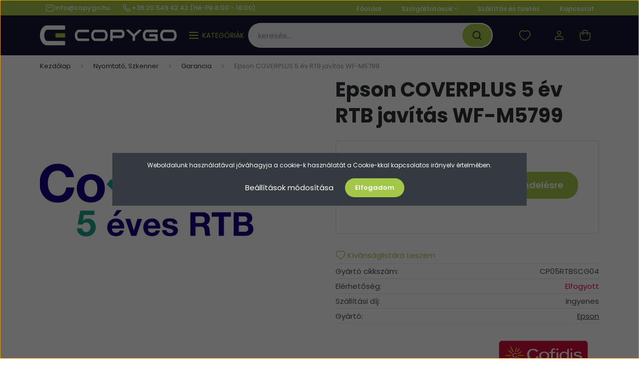

--- FILE ---
content_type: text/html; charset=UTF-8
request_url: https://copygo.hu/epson-coverplus-5-ev-rtb-javitas-wf-m5799-86150
body_size: 44527
content:
<!DOCTYPE html>
<html lang="hu" dir="ltr">
<head>
    <title>Epson COVERPLUS 5 év RTB javítás WF-M5799 - Garancia</title>
    <meta charset="utf-8">
    <meta name="keywords" content="Epson COVERPLUS 5 év RTB javítás WF-M5799, toner, irodaszer, nyomtatók, lézernyomtatók">
    <meta name="description" content="Epson COVERPLUS 5 év RTB javítás WF-M5799 a Garancia kategóriában - most 106.927 Ft-os áron elérhető a CopyGO kínálatában!">
    <meta name="robots" content="index, follow">
    <link rel="image_src" href="https://copygo.cdn.shoprenter.hu/custom/copygo/image/data/kefix/CP05RTBSCG04-25ee.jpg.webp?lastmod=1708699629.1728027900">
    <meta property="og:title" content="Epson COVERPLUS 5 év RTB javítás WF-M5799" />
    <meta property="og:type" content="product" />
    <meta property="og:url" content="https://copygo.hu/epson-coverplus-5-ev-rtb-javitas-wf-m5799-86150" />
    <meta property="og:image" content="https://copygo.cdn.shoprenter.hu/custom/copygo/image/cache/w955h500/kefix/CP05RTBSCG04-25ee.jpg.webp?lastmod=1708699629.1728027900" />
    <meta property="og:description" content="Válaszd a(z) Garancia kategória Epson COVERPLUS 5 év RTB javítás WF-M5799 termékét kínálatunkból, melyet nálunk még sok extra szolgáltatás tesz értékesebbé." />
    <script type="text/javascript" src="https://ecommerce.cofidisbank.hu/ecommerce/j/cetelem-ecommerce.js"></script>
    <link href="https://copygo.cdn.shoprenter.hu/custom/copygo/image/data/CopyGo_logo-02.png?lastmod=1728028959.1728027900" rel="icon" />
    <link href="https://copygo.cdn.shoprenter.hu/custom/copygo/image/data/CopyGo_logo-02.png?lastmod=1728028959.1728027900" rel="apple-touch-icon" />
    <base href="https://copygo.hu:443" />
    <meta name="google-site-verification" content="zOJTJ0NR34ahZzum-yQvBa6v7TnCSVVSgdvcCLNVuaU" />

<meta name="facebook-domain-verification" content="g16awslx6f64lcvkzepwi82oz2oilb" />

    <meta name="viewport" content="width=device-width, initial-scale=1, maximum-scale=1, user-scalable=0">
            <link href="https://copygo.hu/epson-coverplus-5-ev-rtb-javitas-wf-m5799-86150" rel="canonical">
    
            
                    
            	<link rel="preconnect" href="https://fonts.googleapis.com">
<link rel="preconnect" href="https://fonts.gstatic.com" crossorigin>
<link href="https://fonts.googleapis.com/css2?family=Poppins:ital,wght@0,100;0,200;0,300;0,400;0,500;0,600;0,700;0,800;0,900;1,100;1,200;1,300;1,400;1,500;1,600;1,700;1,800;1,900&display=swap" rel="stylesheet">
    <noscript>
       <link href="https://fonts.googleapis.com/css2?family=Poppins:ital,wght@0,100;0,200;0,300;0,400;0,500;0,600;0,700;0,800;0,900;1,100;1,200;1,300;1,400;1,500;1,600;1,700;1,800;1,900&display=swap" rel="stylesheet">
    </noscript>
    <link href="https://cdnjs.cloudflare.com/ajax/libs/fancybox/3.5.7/jquery.fancybox.min.css" rel="stylesheet" media="print" onload="this.media='all'"/>

            <link rel="stylesheet" href="https://copygo.cdn.shoprenter.hu/custom/copygo/catalog/view/theme/madrid_global/style/1767723329.1689691390.1732199149.1759914964.css?v=null.1728027900" media="all">
            <link rel="stylesheet" href="https://copygo.cdn.shoprenter.hu/custom/copygo/catalog/view/theme/madrid_global/stylesheet/stylesheet.css?v=1759914964" media="screen">
        <script>
        window.nonProductQuality = 80;
    </script>
    <script src="https://copygo.cdn.shoprenter.hu/catalog/view/javascript/jquery/jquery-1.10.2.min.js?v=1484139539"></script>

                
        
    
    <!-- Header JavaScript codes -->
            <script src="https://copygo.cdn.shoprenter.hu/web/compiled/js/base.js?v=1769069092"></script>
                    <script src="https://copygo.cdn.shoprenter.hu/web/compiled/js/countdown.js?v=1769069092"></script>
                    <script src="https://copygo.cdn.shoprenter.hu/web/compiled/js/before_starter2_head.js?v=1769069092"></script>
                    <script src="https://copygo.cdn.shoprenter.hu/web/compiled/js/before_starter2_productpage.js?v=1769069092"></script>
                    <script src="https://copygo.cdn.shoprenter.hu/web/compiled/js/productreview.js?v=1769069092"></script>
                    <script src="https://copygo.cdn.shoprenter.hu/web/compiled/js/nanobar.js?v=1769069092"></script>
                    <!-- Header jQuery onLoad scripts -->
    <script>window.countdownFormat='%D:%H:%M:%S';var BASEURL='https://copygo.hu';Currency={"symbol_left":"","symbol_right":" Ft","decimal_place":0,"decimal_point":",","thousand_point":".","currency":"HUF","value":1};var ShopRenter=ShopRenter||{};ShopRenter.product={"id":86150,"sku":"CP05RTBSCG04","currency":"HUF","unitName":"db","price":106890,"name":"Epson COVERPLUS 5 \u00e9v RTB jav\u00edt\u00e1s WF-M5799","brand":"Epson","currentVariant":[],"parent":{"id":86150,"sku":"CP05RTBSCG04","unitName":"db","price":106890,"name":"Epson COVERPLUS 5 \u00e9v RTB jav\u00edt\u00e1s WF-M5799"}};$(document).ready(function(){});$(window).load(function(){var init_similar_products_Scroller=function(){$("#similar_products .aurora-scroll-click-mode").each(function(){var max=0;$(this).find($(".list_prouctname")).each(function(){var h=$(this).height();max=h>max?h:max;});$(this).find($(".list_prouctname")).each(function(){$(this).height(max);});});$("#similar_products .aurora-scroll-click-mode").auroraScroll({autoMode:"click",frameRate:60,speed:2.5,direction:-1,elementClass:"product-snapshot",pauseAfter:false,horizontal:true,visible:1,arrowsPosition:2},function(){initAurora();});}
init_similar_products_Scroller();var init_boughtwith_Scroller=function(){$("#boughtwith .aurora-scroll-click-mode").each(function(){var max=0;$(this).find($(".list_prouctname")).each(function(){var h=$(this).height();max=h>max?h:max;});$(this).find($(".list_prouctname")).each(function(){$(this).height(max);});});$("#boughtwith .aurora-scroll-click-mode").auroraScroll({autoMode:"click",frameRate:60,speed:2.5,direction:-1,elementClass:"product-snapshot",pauseAfter:false,horizontal:true,visible:1,arrowsPosition:1},function(){initAurora();});}
init_boughtwith_Scroller();});</script><script src="https://copygo.cdn.shoprenter.hu/web/compiled/js/vue/manifest.bundle.js?v=1769069090"></script><script>var ShopRenter=ShopRenter||{};ShopRenter.onCartUpdate=function(callable){document.addEventListener('cartChanged',callable)};ShopRenter.onItemAdd=function(callable){document.addEventListener('AddToCart',callable)};ShopRenter.onItemDelete=function(callable){document.addEventListener('deleteCart',callable)};ShopRenter.onSearchResultViewed=function(callable){document.addEventListener('AuroraSearchResultViewed',callable)};ShopRenter.onSubscribedForNewsletter=function(callable){document.addEventListener('AuroraSubscribedForNewsletter',callable)};ShopRenter.onCheckoutInitiated=function(callable){document.addEventListener('AuroraCheckoutInitiated',callable)};ShopRenter.onCheckoutShippingInfoAdded=function(callable){document.addEventListener('AuroraCheckoutShippingInfoAdded',callable)};ShopRenter.onCheckoutPaymentInfoAdded=function(callable){document.addEventListener('AuroraCheckoutPaymentInfoAdded',callable)};ShopRenter.onCheckoutOrderConfirmed=function(callable){document.addEventListener('AuroraCheckoutOrderConfirmed',callable)};ShopRenter.onCheckoutOrderPaid=function(callable){document.addEventListener('AuroraOrderPaid',callable)};ShopRenter.onCheckoutOrderPaidUnsuccessful=function(callable){document.addEventListener('AuroraOrderPaidUnsuccessful',callable)};ShopRenter.onProductPageViewed=function(callable){document.addEventListener('AuroraProductPageViewed',callable)};ShopRenter.onMarketingConsentChanged=function(callable){document.addEventListener('AuroraMarketingConsentChanged',callable)};ShopRenter.onCustomerRegistered=function(callable){document.addEventListener('AuroraCustomerRegistered',callable)};ShopRenter.onCustomerLoggedIn=function(callable){document.addEventListener('AuroraCustomerLoggedIn',callable)};ShopRenter.onCustomerUpdated=function(callable){document.addEventListener('AuroraCustomerUpdated',callable)};ShopRenter.onCartPageViewed=function(callable){document.addEventListener('AuroraCartPageViewed',callable)};ShopRenter.customer={"userId":0,"userClientIP":"18.217.37.58","userGroupId":8,"customerGroupTaxMode":"gross","customerGroupPriceMode":"gross_net_tax","email":"","phoneNumber":"","name":{"firstName":"","lastName":""}};ShopRenter.theme={"name":"madrid_global","family":"madrid","parent":""};ShopRenter.shop={"name":"copygo","locale":"hu","currency":{"code":"HUF","rate":1},"domain":"copygo.myshoprenter.hu"};ShopRenter.page={"route":"product\/product","queryString":"epson-coverplus-5-ev-rtb-javitas-wf-m5799-86150"};ShopRenter.formSubmit=function(form,callback){callback();};let loadedAsyncScriptCount=0;function asyncScriptLoaded(position){loadedAsyncScriptCount++;if(position==='body'){if(document.querySelectorAll('.async-script-tag').length===loadedAsyncScriptCount){if(/complete|interactive|loaded/.test(document.readyState)){document.dispatchEvent(new CustomEvent('asyncScriptsLoaded',{}));}else{document.addEventListener('DOMContentLoaded',()=>{document.dispatchEvent(new CustomEvent('asyncScriptsLoaded',{}));});}}}}</script><script type="text/javascript"async class="async-script-tag"onload="asyncScriptLoaded('header')"src="https://static2.rapidsearch.dev/resultpage.js?shop=copygo.shoprenter.hu"></script><script type="text/javascript"async class="async-script-tag"onload="asyncScriptLoaded('header')"src="https://M77XZ9N9-cdn.convkit.com/convkit-init.js"></script><script type="text/javascript"async class="async-script-tag"onload="asyncScriptLoaded('header')"src="https://onsite.optimonk.com/script.js?account=189166"></script><script type="text/javascript"src="https://copygo.cdn.shoprenter.hu/web/compiled/js/vue/customerEventDispatcher.bundle.js?v=1769069090"></script><!--Custom header scripts--><script id="barat_hud_sr_script">if(document.getElementById("fbarat")===null){var hst=document.createElement("script");hst.src="//admin.fogyasztobarat.hu/h-api.js";hst.type="text/javascript";hst.setAttribute("data-id","AIIY89EG");hst.setAttribute("id","fbarat");var hs=document.getElementById("barat_hud_sr_script");hs.parentNode.insertBefore(hst,hs);}</script><script async src="https://www.googletagmanager.com/gtag/js?id=AW-701227986"></script><script>window.dataLayer=window.dataLayer||[];function gtag(){dataLayer.push(arguments);}
gtag('js',new Date());gtag('config','AW-701227986');</script>                <script>window["bp"]=window["bp"]||function(){(window["bp"].q=window["bp"].q||[]).push(arguments);};window["bp"].l=1*new Date();scriptElement=document.createElement("script");firstScript=document.getElementsByTagName("script")[0];scriptElement.async=true;scriptElement.src='https://pixel.barion.com/bp.js';firstScript.parentNode.insertBefore(scriptElement,firstScript);window['barion_pixel_id']='BP-PePOTny7rp-A8';bp('init','addBarionPixelId','BP-PePOTny7rp-A8');</script><noscript>
    <img height="1" width="1" style="display:none" alt="Barion Pixel" src="https://pixel.barion.com/a.gif?ba_pixel_id='BP-PePOTny7rp-A8'&ev=contentView&noscript=1">
</noscript>
                        <script type="text/javascript" src="https://copygo.cdn.shoprenter.hu/web/compiled/js/vue/fullBarionPixel.bundle.js?v=1769069090"></script>


            
            <script>window.dataLayer=window.dataLayer||[];function gtag(){dataLayer.push(arguments)};var ShopRenter=ShopRenter||{};ShopRenter.config=ShopRenter.config||{};ShopRenter.config.googleConsentModeDefaultValue="denied";</script>                        <script type="text/javascript" src="https://copygo.cdn.shoprenter.hu/web/compiled/js/vue/googleConsentMode.bundle.js?v=1769069090"></script>

            <!-- Meta Pixel Code -->
<script>
  !function(f,b,e,v,n,t,s)
  {if(f.fbq)return;n=f.fbq=function(){n.callMethod?
  n.callMethod.apply(n,arguments):n.queue.push(arguments)};
  if(!f._fbq)f._fbq=n;n.push=n;n.loaded=!0;n.version='2.0';
  n.queue=[];t=b.createElement(e);t.async=!0;
  t.src=v;s=b.getElementsByTagName(e)[0];
  s.parentNode.insertBefore(t,s)}(window, document,'script',
  'https://connect.facebook.net/en_US/fbevents.js');
  fbq('consent', 'revoke');
fbq('init', '426152386023051');
  fbq('track', 'PageView');
document.addEventListener('AuroraProductPageViewed', function(auroraEvent) {
                    fbq('track', 'ViewContent', {
                        content_type: 'product',
                        content_ids: [auroraEvent.detail.product.id.toString()],
                        value: parseFloat(auroraEvent.detail.product.grossUnitPrice),
                        currency: auroraEvent.detail.product.currency
                    }, {
                        eventID: auroraEvent.detail.event.id
                    });
                });
document.addEventListener('AuroraAddedToCart', function(auroraEvent) {
    var fbpId = [];
    var fbpValue = 0;
    var fbpCurrency = '';

    auroraEvent.detail.products.forEach(function(item) {
        fbpValue += parseFloat(item.grossUnitPrice) * item.quantity;
        fbpId.push(item.id);
        fbpCurrency = item.currency;
    });


    fbq('track', 'AddToCart', {
        content_ids: fbpId,
        content_type: 'product',
        value: fbpValue,
        currency: fbpCurrency
    }, {
        eventID: auroraEvent.detail.event.id
    });
})
window.addEventListener('AuroraMarketingCookie.Changed', function(event) {
            let consentStatus = event.detail.isAccepted ? 'grant' : 'revoke';
            if (typeof fbq === 'function') {
                fbq('consent', consentStatus);
            }
        });
</script>
<noscript><img height="1" width="1" style="display:none"
  src="https://www.facebook.com/tr?id=426152386023051&ev=PageView&noscript=1"
/></noscript>
<!-- End Meta Pixel Code -->
            <!-- Google Tag Manager -->
<script>(function(w,d,s,l,i){w[l]=w[l]||[];w[l].push({'gtm.start':
new Date().getTime(),event:'gtm.js'});var f=d.getElementsByTagName(s)[0],
j=d.createElement(s),dl=l!='dataLayer'?'&l='+l:'';j.async=true;j.src=
'https://www.googletagmanager.com/gtm.js?id='+i+dl;f.parentNode.insertBefore(j,f);
})(window,document,'script','dataLayer','GTM-K3P5CGN');</script>
<!-- End Google Tag Manager -->
            
            
                <!--Global site tag(gtag.js)--><script async src="https://www.googletagmanager.com/gtag/js?id=AW-701227986"></script><script>window.dataLayer=window.dataLayer||[];function gtag(){dataLayer.push(arguments);}
gtag('js',new Date());gtag('config','AW-701227986',{"allow_enhanced_conversions":true});gtag('config','G-R873PSTEV4');</script>                                <script type="text/javascript" src="https://copygo.cdn.shoprenter.hu/web/compiled/js/vue/GA4EventSender.bundle.js?v=1769069090"></script>

    
    
	<style>
	.sr-next-to-checkout,
	.checkout-app-container .btn-primary {
		 border-radius: 25px !important;
	}
	</style>
</head>

    
<body id="body" class="page-body one-pic-element product-page-body madrid_global-body desktop-device-body vertical-category-menu " role="document">
<script>ShopRenter.theme.breakpoints={'xs':0,'sm':576,'md':768,'lg':992,'xl':1200,'xxl':1400}</script><!--Google Tag Manager(noscript)--><noscript><iframe src="https://www.googletagmanager.com/ns.html?id=GTM-K3P5CGN"
height="0"width="0"style="display:none;visibility:hidden"></iframe></noscript><!--End Google Tag Manager(noscript)--><div id="fb-root"></div><script>(function(d,s,id){var js,fjs=d.getElementsByTagName(s)[0];if(d.getElementById(id))return;js=d.createElement(s);js.id=id;js.src="//connect.facebook.net/hu_HU/sdk/xfbml.customerchat.js#xfbml=1&version=v2.12&autoLogAppEvents=1";fjs.parentNode.insertBefore(js,fjs);}(document,"script","facebook-jssdk"));</script>
                    

<!-- cached --><div class="Fixed nanobar bg-dark js-nanobar-first-login">
    <div class="container nanobar-container">
        <div class="row flex-column flex-sm-row">
            <div class="col-12 col-sm-6 col-lg-8 nanobar-text-cookies align-self-center text-sm-left">
                Weboldalunk használatával jóváhagyja a cookie-k használatát a Cookie-kkal kapcsolatos irányelv értelmében.
            </div>
            <div class="col-12 col-sm-6 col-lg-4 nanobar-buttons m-sm-0 text-center text-sm-right">
                <a href="#" class="btn btn-link nanobar-settings-button js-nanobar-settings-button">
                    Beállítások módosítása
                </a>
                <a href="#" class="btn btn-primary nanobar-btn js-nanobar-close-cookies" data-button-save-text="Beállítások mentése">
                    Elfogadom
                </a>
            </div>
        </div>
        <div class="nanobar-cookies js-nanobar-cookies flex-column flex-sm-row text-left pt-3 mt-3" style="display: none;">
            <div class="form-check pt-2 pb-2 pr-2 mb-0">
                <input class="form-check-input" type="checkbox" name="required_cookies" disabled checked />
                <label class="form-check-label">
                    Szükséges cookie-k
                    <div class="cookies-help-text text-muted">
                        Ezek a cookie-k segítenek abban, hogy a webáruház használható és működőképes legyen.
                    </div>
                </label>
            </div>
            <div class="form-check pt-2 pb-2 pr-2 mb-0">
                <input class="form-check-input js-nanobar-marketing-cookies" type="checkbox" name="marketing_cookies"
                         checked />
                <label class="form-check-label">
                    Marketing cookie-k
                    <div class="cookies-help-text text-muted">
                        Ezeket a cookie-k segítenek abban, hogy az Ön érdeklődési körének megfelelő reklámokat és termékeket jelenítsük meg a webáruházban.
                    </div>
                </label>
            </div>
        </div>
    </div>
</div>

<script>
    (function ($) {
        $(document).ready(function () {
            new AuroraNanobar.FirstLogNanobarCheckbox(jQuery('.js-nanobar-first-login'), 'modal');
        });
    })(jQuery);
</script>
<!-- /cached -->
<!-- cached --><div class="Fixed nanobar bg-dark js-nanobar-free-shipping">
    <div class="container nanobar-container">
        <button type="button" class="close js-nanobar-close" aria-label="Close">
            <span aria-hidden="true">&times;</span>
        </button>
        <div class="nanobar-text px-3"></div>
    </div>
</div>

<script>$(document).ready(function(){document.nanobarInstance=new AuroraNanobar.FreeShippingNanobar($('.js-nanobar-free-shipping'),'modal','0','','1');});</script><!-- /cached -->
                <!-- page-wrap -->

                <div class="page-wrap">
                                                

    <header class="sticky-head">
        <div class="sticky-head-inner">
                    <div class="header-top-line">
                <div class="container">
                    <div class="header-top d-flex justify-content-between">
					
							 <div id="section-copygo_header_contact" class="section-wrapper ">
    
    <div class="d-flex copygo-header-contact">
	<a href="mailto:info@copygo.hu">
			<span><svg width="24" height="24" viewBox="0 0 24 24" fill="none" xmlns="http://www.w3.org/2000/svg">
    <rect x="3" y="4.5" width="18" height="15" rx="4" stroke="currentColor" stroke-width="1.5" stroke-linecap="round" stroke-linejoin="round"/>
    <path d="M7 8.9834L11.2046 10.8166C11.7124 11.038 12.2893 11.0389 12.7978 10.819L17 9.00202" stroke="currentColor" stroke-width="1.5" stroke-linecap="round" stroke-linejoin="round"/>
</svg>
</span>
			info@copygo.hu</a> 
	<a href="tel:+36 20 549 42 42  (Hé-Pé 8:00 - 16:00)" class="ml-1" >
			<span><svg width="24" height="24" viewBox="0 0 24 24" fill="none" xmlns="http://www.w3.org/2000/svg">
    <path fill-rule="evenodd" clip-rule="evenodd" d="M10.8561 13.1444C9.68615 11.9744 8.80415 10.6644 8.21815 9.33536C8.09415 9.05436 8.16715 8.72536 8.38415 8.50836L9.20315 7.69036C9.87415 7.01936 9.87415 6.07036 9.28815 5.48436L8.11415 4.31036C7.33315 3.52936 6.06715 3.52936 5.28615 4.31036L4.63415 4.96236C3.89315 5.70336 3.58415 6.77236 3.78415 7.83236C4.27815 10.4454 5.79615 13.3064 8.24515 15.7554C10.6941 18.2044 13.5551 19.7224 16.1681 20.2164C17.2281 20.4164 18.2971 20.1074 19.0381 19.3664L19.6891 18.7154C20.4701 17.9344 20.4701 16.6684 19.6891 15.8874L18.5161 14.7144C17.9301 14.1284 16.9801 14.1284 16.3951 14.7144L15.4921 15.6184C15.2751 15.8354 14.9461 15.9084 14.6651 15.7844C13.3361 15.1974 12.0261 14.3144 10.8561 13.1444Z" stroke="currentColor" stroke-width="1.5" stroke-linecap="round" stroke-linejoin="round"/>
</svg>
</span>
			+36 20 549 42 42  (Hé-Pé 8:00 - 16:00)</a>
</div>
<style>
	.copygo-header-contact {
		color: #fff;
	}
	.copygo-header-contact a {
		display: flex;
		align-items: center;
    	gap: 5px;
		margin-top: 0 !important;
	}
</style>
</div>
					
						<div  class="d-flex">
							 <!-- cached -->
    <ul class="nav headermenu-list">
                    <li class="nav-item">
                <a href="https://copygo.hu"
                   target="_self"
                   class="nav-link "
                    title="Főoldal"
                >
                    Főoldal
                </a>
                            </li>
                    <li class="nav-item dropdown">
                <a href="https://copygo.hu/szolgaltatasok-94"
                   target="_self"
                   class="nav-link  dropdown-toggle"
                    title="Szolgáltatások"
                >
                    Szolgáltatások
                </a>
                                    <ul class="dropdown-hover-menu">
                                                    <li class="dropdown-item">
                                <a href="https://copygo.hu/nyomtatoberles" title="Nyomtató bérlés" target="_self">
                                    Nyomtató bérlés
                                </a>
                            </li>
                                                    <li class="dropdown-item">
                                <a href="https://copygo.hu/rendszeruzemeltetes-rendszergazda-szolgaltatas-106" title="Rendszerüzemeltetés, rendszergazda szolgáltatás" target="_self">
                                    Rendszerüzemeltetés, rendszergazda szolgáltatás
                                </a>
                            </li>
                                                    <li class="dropdown-item">
                                <a href="https://copygo.hu/grenke-finanszirozasi-ajanlat-vallalkozasok-szamara-102" title="Grenke finanszírozási ajánlat vállalkozások számára" target="_self">
                                    Grenke finanszírozási ajánlat vállalkozások számára
                                </a>
                            </li>
                                                    <li class="dropdown-item">
                                <a href="https://copygo.hu/rendszeruzemeltetes-rendszergazda-szolgaltatas-106" title="Rendszerüzemeltetés, rendszergazda szolgáltatás" target="_self">
                                    Rendszerüzemeltetés, rendszergazda szolgáltatás
                                </a>
                            </li>
                                            </ul>
                            </li>
                    <li class="nav-item">
                <a href="https://copygo.hu/szallitasfizetes"
                   target="_self"
                   class="nav-link "
                    title="Szállítás és fizetés"
                >
                    Szállítás és fizetés
                </a>
                            </li>
                    <li class="nav-item">
                <a href="https://copygo.hu/index.php?route=information/contact"
                   target="_self"
                   class="nav-link "
                    title="Kapcsolat"
                >
                    Kapcsolat
                </a>
                            </li>
            </ul>
    <!-- /cached -->
							
							
						</div>                       
                    </div>
                </div>
            </div>
            <div class="header-middle-line ">
                <div class="container">
                    <div class="header-middle">
                        <nav class="navbar navbar-expand-lg">
                            <button id="js-hamburger-icon" class="d-flex d-lg-none" title="Menü">
                                <div class="hamburger-icon position-relative">
                                    <div class="hamburger-icon-line position-absolute line-1"></div>
                                    <div class="hamburger-icon-line position-absolute line-3"></div>
                                </div>
                            </button>
                                                            <!-- cached -->
    <a class="navbar-brand" href="/"><img style="border: 0; max-width: 274px;" src="https://copygo.cdn.shoprenter.hu/custom/copygo/image/cache/w274h40m00/CopyGo_logo-04.png?v=1727965599" title="CopyGo.hu" alt="CopyGo.hu" /></a>
<!-- /cached -->
							 	<div id="section-copygo_header_category" class="section-wrapper ">
    
    <div class="copygo-category-title_wrapper d-none d-lg-flex align-items-center">
	<div class="hamburger nav-link--hamburger">
		<span class="first-line"></span>
		<span class="second-line"></span>
		<span class="last-line"></span>
	</div>
	<div class="copygo-category-title__text ml-2">
		Kategóriák
	</div>	
</div>
<script>
 document.addEventListener('DOMContentLoaded', function () {
	const mainElement = document.querySelector("main");
	const categoryEffectBtn = document.querySelector(".copygo-category-title_wrapper");
	const overlayEffectElement = document.querySelector(".main-overlay-effect");
	const navMenu = document.getElementById("category-nav");
	 
	 
	categoryEffectBtn.addEventListener("click", event => {

		categoryEffectBtn.classList.toggle("category--open");
		mainElement.classList.toggle("main-overlay-effect--show");
		navMenu.classList.toggle("category-nav--open");
	});
	 overlayEffectElement.addEventListener("click", event => {
		 categoryEffectBtn.classList.toggle("category--open");
		mainElement.classList.toggle("main-overlay-effect--show");
		navMenu.classList.toggle("category-nav--open");
	 });

 });

</script>
<style>
 .copygo-category-title_wrapper {
     color: var(--global-color);
	 cursor: pointer;
}
 .copygo-category-title__text {
     text-transform: uppercase;
}
 .hamburger > span {
     display: block;
     position: absolute;
     background-color: currentColor;
     height: 2px;
     width: 100%;
     opacity: 1;
     right: 0;
     transform: rotate(0deg);
     transform-origin: right center;
     transition-duration: 0.4s;
     transition-timing-function: ease-in-out;
     transition-property: width, opacity, transform, right;
}
 .hamburger .first-line {
     top: 0;
}
 .hamburger .second-line {
     top: 6px;
}
 .hamburger .last-line {
     bottom: 0;
}
 .hamburger {
     width: 18px;
     height: 14px;
     display: inline-block;
     position: relative;
     vertical-align: middle;
}
 .copygo-category-title_wrapper.category--open .first-line {
     transform: rotate(-45deg);
     width: 91%;
     right: 3px;
}
 .copygo-category-title_wrapper.category--open .second-line {
     width: 0;
     opacity: 0;
     transform: translateX(100%);
}
 .copygo-category-title_wrapper.category--open .last-line {
     transform: rotate(45deg);
     width: 91%;
     right: 3px;
}
 @media (min-width: 992px) {
     #section-copygo_header_category {
         width: 100%;
         flex: 1;
         justify-content: center;
         display: flex;
    }
}
 
</style>
</div>
                                
<div class="dropdown search-module d-flex">
    <div class="input-group">
        <input class="form-control disableAutocomplete" type="text" placeholder="keresés..." value=""
               id="filter_keyword" 
               onclick="this.value=(this.value==this.defaultValue)?'':this.value;"/>
        <div class="input-group-append">
            <button title="Keresés" class="btn btn-link" onclick="moduleSearch();">
                <svg width="19" height="18" viewBox="0 0 19 18" fill="none" xmlns="http://www.w3.org/2000/svg">
    <path d="M17.4492 17L13.4492 13M8.47698 15.0555C4.59557 15.0555 1.44922 11.9092 1.44922 8.02776C1.44922 4.14635 4.59557 1 8.47698 1C12.3584 1 15.5047 4.14635 15.5047 8.02776C15.5047 11.9092 12.3584 15.0555 8.47698 15.0555Z" stroke="currentColor" stroke-width="2" stroke-linecap="round" stroke-linejoin="round"/>
</svg>

            </button>
        </div>
    </div>

    <input type="hidden" id="filter_description" value="1"/>
    <input type="hidden" id="search_shopname" value="copygo"/>
    <div id="results" class="dropdown-menu search-results p-0"></div>
</div>



							
                                                                                                                <div id="js-wishlist-module-wrapper">
                                <hx:include src="/_fragment?_path=_format%3Dhtml%26_locale%3Den%26_controller%3Dmodule%252Fwishlist&amp;_hash=gb%2B8tVWZFHrQlGjMVQq8YUDOdBC5fRZ2Iuv5BXbaoyo%3D"></hx:include>
                            </div>
                                                        <!-- cached -->
    <ul class="nav login-list">
                    <li class="nav-item">
                <a class="nav-link header-middle-right-link" href="index.php?route=account/login" title="Belépés / Regisztráció">
                    <span class="header-user-icon">
                        <svg width="18" height="20" viewBox="0 0 18 20" fill="none" xmlns="http://www.w3.org/2000/svg">
    <path fill-rule="evenodd" clip-rule="evenodd" d="M11.4749 2.52513C12.8417 3.89197 12.8417 6.10804 11.4749 7.47488C10.1081 8.84172 7.89199 8.84172 6.52515 7.47488C5.15831 6.10804 5.15831 3.89197 6.52515 2.52513C7.89199 1.15829 10.1081 1.15829 11.4749 2.52513Z" stroke="currentColor" stroke-width="1.5" stroke-linecap="round" stroke-linejoin="round"/>
    <path fill-rule="evenodd" clip-rule="evenodd" d="M1 16.5V17.5C1 18.052 1.448 18.5 2 18.5H16C16.552 18.5 17 18.052 17 17.5V16.5C17 13.474 13.048 11.508 9 11.508C4.952 11.508 1 13.474 1 16.5Z" stroke="currentColor" stroke-width="1.5" stroke-linecap="round" stroke-linejoin="round"/>
</svg>

                    </span>
                </a>
            </li>
            </ul>
<!-- /cached -->
                            <div id="header-cart-wrapper">
                                <div id="js-cart">
                                    <hx:include src="/_fragment?_path=_format%3Dhtml%26_locale%3Den%26_controller%3Dmodule%252Fcart&amp;_hash=v4ittxuuIn%2Fs9Kl85rtbvuI8keyw2UOVcx6z4IXYteU%3D"></hx:include>
                                </div>
                            </div>
                        </nav>
                    </div>
                </div>
            </div>
            <div class="header-bottom-line d-none d-lg-block">
                <div class="container">
                    


                    
            <div id="module_category_wrapper" class="module-category-wrapper">
        <div id="category" class="module content-module header-position category-module" >
                    <div class="module-head">
                            <span class="category-menu-hamburger-icon"></span>
                        <div class="module-head-title">Kategóriák / Termékek</div>
        </div>
            <div class="module-body">
                    <div id="category-nav">
        

    <ul class="nav nav-pills category category-menu sf-menu sf-horizontal cached">
        <li id="cat_4603" class="nav-item item category-list module-list even">
    <a href="https://copygo.hu/keszletkisopres-4603" class="nav-link">
                <span>KÉSZLETKISÖPRÉS!</span>
    </a>
    </li><li id="cat_4627" class="nav-item item category-list module-list parent odd">
    <a href="https://copygo.hu/aidcposrfid-technologia-4627" class="nav-link">
                <span>AIDC-PoS-RFID technológia</span>
    </a>
            <ul class="nav flex-column children"><li id="cat_4628" class="nav-item item category-list module-list parent even">
    <a href="https://copygo.hu/aidcposrfid-technologia-4627/aidc-mobil-terminalok-4628" class="nav-link">
                <span>AIDC mobil terminálok</span>
    </a>
            <ul class="nav flex-column children"><li id="cat_4629" class="nav-item item category-list module-list even">
    <a href="https://copygo.hu/aidcposrfid-technologia-4627/aidc-mobil-terminalok-4628/billentyuzet-alapu-terminal-4629" class="nav-link">
                <span>Billentyűzet alapú terminál</span>
    </a>
    </li><li id="cat_4630" class="nav-item item category-list module-list odd">
    <a href="https://copygo.hu/aidcposrfid-technologia-4627/aidc-mobil-terminalok-4628/erintes-alapu-terminal-4630" class="nav-link">
                <span>Érintés alapú terminál</span>
    </a>
    </li><li id="cat_4633" class="nav-item item category-list module-list even">
    <a href="https://copygo.hu/aidcposrfid-technologia-4627/aidc-mobil-terminalok-4628/jarmure-szerelheto-terminal-4633" class="nav-link">
                <span>Járműre szerelhető terminál</span>
    </a>
    </li><li id="cat_4635" class="nav-item item category-list module-list odd">
    <a href="https://copygo.hu/aidcposrfid-technologia-4627/aidc-mobil-terminalok-4628/kiegeszitok-es-tartozekok-4635" class="nav-link">
                <span>Kiegészítők és tartozékok</span>
    </a>
    </li></ul>
    </li><li id="cat_4664" class="nav-item item category-list module-list parent odd">
    <a href="https://copygo.hu/aidcposrfid-technologia-4627/aidcpos-kellekanyag-4664" class="nav-link">
                <span>AIDC-PoS kellékanyag</span>
    </a>
            <ul class="nav flex-column children"><li id="cat_4665" class="nav-item item category-list module-list even">
    <a href="https://copygo.hu/aidcposrfid-technologia-4627/aidcpos-kellekanyag-4664/cimkenyomtato-kellekanyag-4665" class="nav-link">
                <span>Címkenyomtató kellékanyag</span>
    </a>
    </li><li id="cat_4667" class="nav-item item category-list module-list odd">
    <a href="https://copygo.hu/aidcposrfid-technologia-4627/aidcpos-kellekanyag-4664/nyugtanyomtato-kellekanyag-4667" class="nav-link">
                <span>Nyugtanyomtató kellékanyag</span>
    </a>
    </li></ul>
    </li><li id="cat_4638" class="nav-item item category-list module-list parent even">
    <a href="https://copygo.hu/aidcposrfid-technologia-4627/aidcpos-kiegeszitok-es-tartozekok-4638" class="nav-link">
                <span>AIDC-PoS kiegészítők és tartozékok</span>
    </a>
            <ul class="nav flex-column children"><li id="cat_4670" class="nav-item item category-list module-list even">
    <a href="https://copygo.hu/aidcposrfid-technologia-4627/aidcpos-kiegeszitok-es-tartozekok-4638/aidcpos-nyomtato-tartozekok-4670" class="nav-link">
                <span>AIDC-PoS nyomtató tartozékok</span>
    </a>
    </li><li id="cat_4639" class="nav-item item category-list module-list odd">
    <a href="https://copygo.hu/aidcposrfid-technologia-4627/aidcpos-kiegeszitok-es-tartozekok-4638/aidcpos-potalkatresz-4639" class="nav-link">
                <span>AIDC-POS pótalkatrész</span>
    </a>
    </li><li id="cat_4640" class="nav-item item category-list module-list even">
    <a href="https://copygo.hu/aidcposrfid-technologia-4627/aidcpos-kiegeszitok-es-tartozekok-4638/cimkenyomtato-tartozek-4640" class="nav-link">
                <span>Címkenyomtató tartozék</span>
    </a>
    </li><li id="cat_4641" class="nav-item item category-list module-list odd">
    <a href="https://copygo.hu/aidcposrfid-technologia-4627/aidcpos-kiegeszitok-es-tartozekok-4638/dokkolo-allomas-4641" class="nav-link">
                <span>Dokkoló állomás</span>
    </a>
    </li><li id="cat_4643" class="nav-item item category-list module-list even">
    <a href="https://copygo.hu/aidcposrfid-technologia-4627/aidcpos-kiegeszitok-es-tartozekok-4638/holster-4643" class="nav-link">
                <span>Holster</span>
    </a>
    </li><li id="cat_4645" class="nav-item item category-list module-list odd">
    <a href="https://copygo.hu/aidcposrfid-technologia-4627/aidcpos-kiegeszitok-es-tartozekok-4638/mobil-terminal-akkumulator-4645" class="nav-link">
                <span>Mobil terminál akkumulátor</span>
    </a>
    </li><li id="cat_4647" class="nav-item item category-list module-list even">
    <a href="https://copygo.hu/aidcposrfid-technologia-4627/aidcpos-kiegeszitok-es-tartozekok-4638/mobil-terminal-pattinthato-4647" class="nav-link">
                <span>Mobil terminál pattintható</span>
    </a>
    </li><li id="cat_4649" class="nav-item item category-list module-list odd">
    <a href="https://copygo.hu/aidcposrfid-technologia-4627/aidcpos-kiegeszitok-es-tartozekok-4638/mobil-terminal-stylus-toll-4649" class="nav-link">
                <span>Mobil terminál stylus toll</span>
    </a>
    </li></ul>
    </li><li id="cat_4673" class="nav-item item category-list module-list parent odd">
    <a href="https://copygo.hu/aidcposrfid-technologia-4627/aidcpos-nyomtatok-4673" class="nav-link">
                <span>AIDC-PoS nyomtatók</span>
    </a>
            <ul class="nav flex-column children"><li id="cat_4674" class="nav-item item category-list module-list even">
    <a href="https://copygo.hu/aidcposrfid-technologia-4627/aidcpos-nyomtatok-4673/kartya-nyomtato-4674" class="nav-link">
                <span>Kártya nyomtató</span>
    </a>
    </li><li id="cat_4676" class="nav-item item category-list module-list odd">
    <a href="https://copygo.hu/aidcposrfid-technologia-4627/aidcpos-nyomtatok-4673/kartyakodolo-nyomtato-4676" class="nav-link">
                <span>Kártyakódoló nyomtató</span>
    </a>
    </li><li id="cat_4679" class="nav-item item category-list module-list even">
    <a href="https://copygo.hu/aidcposrfid-technologia-4627/aidcpos-nyomtatok-4673/mobil-cimkenyomtato-4679" class="nav-link">
                <span>Mobil címkenyomtató</span>
    </a>
    </li><li id="cat_4682" class="nav-item item category-list module-list odd">
    <a href="https://copygo.hu/aidcposrfid-technologia-4627/aidcpos-nyomtatok-4673/mobil-nyugtanyomtato-4682" class="nav-link">
                <span>Mobil nyugtanyomtató</span>
    </a>
    </li><li id="cat_4685" class="nav-item item category-list module-list even">
    <a href="https://copygo.hu/aidcposrfid-technologia-4627/aidcpos-nyomtatok-4673/nyugta-nyomtato-4685" class="nav-link">
                <span>Nyugta nyomtató</span>
    </a>
    </li><li id="cat_4687" class="nav-item item category-list module-list odd">
    <a href="https://copygo.hu/aidcposrfid-technologia-4627/aidcpos-nyomtatok-4673/vonalkodcimke-nyomtato-4687" class="nav-link">
                <span>Vonalkódcímke nyomtató</span>
    </a>
    </li></ul>
    </li><li id="cat_4689" class="nav-item item category-list module-list parent even">
    <a href="https://copygo.hu/aidcposrfid-technologia-4627/aidcpos-szoftver-4689" class="nav-link">
                <span>AIDC-PoS szoftver</span>
    </a>
            <ul class="nav flex-column children"><li id="cat_4692" class="nav-item item category-list module-list even">
    <a href="https://copygo.hu/aidcposrfid-technologia-4627/aidcpos-szoftver-4689/eszkozkezeles-4692" class="nav-link">
                <span>Eszközkezelés</span>
    </a>
    </li></ul>
    </li><li id="cat_4722" class="nav-item item category-list module-list parent odd">
    <a href="https://copygo.hu/aidcposrfid-technologia-4627/pos-berendezesek-4722" class="nav-link">
                <span>PoS berendezések</span>
    </a>
            <ul class="nav flex-column children"><li id="cat_4725" class="nav-item item category-list module-list even">
    <a href="https://copygo.hu/aidcposrfid-technologia-4627/pos-berendezesek-4722/dcpos-kiegeszito-4725" class="nav-link">
                <span>Dc-PoS kiegészítő</span>
    </a>
    </li><li id="cat_4726" class="nav-item item category-list module-list odd">
    <a href="https://copygo.hu/aidcposrfid-technologia-4627/pos-berendezesek-4722/erintokepernyo-4726" class="nav-link">
                <span>Érintőképernyő</span>
    </a>
    </li><li id="cat_4730" class="nav-item item category-list module-list even">
    <a href="https://copygo.hu/aidcposrfid-technologia-4627/pos-berendezesek-4722/integralt-erintokepernyos-pos-terminal-4730" class="nav-link">
                <span>Integrált érintőképernyős PoS terminál</span>
    </a>
    </li><li id="cat_4732" class="nav-item item category-list module-list odd">
    <a href="https://copygo.hu/aidcposrfid-technologia-4627/pos-berendezesek-4722/kiosk-pos-terminal-4732" class="nav-link">
                <span>Kiosk PoS terminál</span>
    </a>
    </li><li id="cat_4734" class="nav-item item category-list module-list even">
    <a href="https://copygo.hu/aidcposrfid-technologia-4627/pos-berendezesek-4722/onallo-pos-terminal-4734" class="nav-link">
                <span>Önálló PoS terminál</span>
    </a>
    </li><li id="cat_4737" class="nav-item item category-list module-list odd">
    <a href="https://copygo.hu/aidcposrfid-technologia-4627/pos-berendezesek-4722/pc-modulok-4737" class="nav-link">
                <span>Pc modulok</span>
    </a>
    </li><li id="cat_4739" class="nav-item item category-list module-list even">
    <a href="https://copygo.hu/aidcposrfid-technologia-4627/pos-berendezesek-4722/penztargep-4739" class="nav-link">
                <span>Pénztárgép</span>
    </a>
    </li><li id="cat_4740" class="nav-item item category-list module-list odd">
    <a href="https://copygo.hu/aidcposrfid-technologia-4627/pos-berendezesek-4722/pole-displays-es-specialis-kijelzok-4740" class="nav-link">
                <span>Pole Displays és speciális kijelzők</span>
    </a>
    </li></ul>
    </li><li id="cat_4742" class="nav-item item category-list module-list parent even">
    <a href="https://copygo.hu/aidcposrfid-technologia-4627/rfid-olvasodekoder-4742" class="nav-link">
                <span>RFID olvasó-dekóder</span>
    </a>
            <ul class="nav flex-column children"><li id="cat_4744" class="nav-item item category-list module-list even">
    <a href="https://copygo.hu/aidcposrfid-technologia-4627/rfid-olvasodekoder-4742/rfid-nyomtatok-4744" class="nav-link">
                <span>RFID nyomtatók</span>
    </a>
    </li><li id="cat_4746" class="nav-item item category-list module-list odd">
    <a href="https://copygo.hu/aidcposrfid-technologia-4627/rfid-olvasodekoder-4742/rfid-olvasojelado-4746" class="nav-link">
                <span>RFID olvasó/jeladó</span>
    </a>
    </li><li id="cat_4749" class="nav-item item category-list module-list even">
    <a href="https://copygo.hu/aidcposrfid-technologia-4627/rfid-olvasodekoder-4742/rfid-tartozekok-4749" class="nav-link">
                <span>RFID tartozékok</span>
    </a>
    </li><li id="cat_4752" class="nav-item item category-list module-list odd">
    <a href="https://copygo.hu/aidcposrfid-technologia-4627/rfid-olvasodekoder-4742/rogzitett-rfid-olvasojelado-4752" class="nav-link">
                <span>Rögzített RFID olvasó/jeladó</span>
    </a>
    </li></ul>
    </li><li id="cat_4655" class="nav-item item category-list module-list parent odd">
    <a href="https://copygo.hu/aidcposrfid-technologia-4627/vonalkodolvaso-4655" class="nav-link">
                <span>Vonalkódolvasó</span>
    </a>
            <ul class="nav flex-column children"><li id="cat_4658" class="nav-item item category-list module-list even">
    <a href="https://copygo.hu/aidcposrfid-technologia-4627/vonalkodolvaso-4655/fix-rogzitesu-vonalkodolvaso-4658" class="nav-link">
                <span>Fix rögzítésű vonalkódolvasó</span>
    </a>
    </li><li id="cat_4660" class="nav-item item category-list module-list odd">
    <a href="https://copygo.hu/aidcposrfid-technologia-4627/vonalkodolvaso-4655/kezi-vonalkodolvaso-4660" class="nav-link">
                <span>Kézi vonalkódolvasó</span>
    </a>
    </li><li id="cat_4661" class="nav-item item category-list module-list even">
    <a href="https://copygo.hu/aidcposrfid-technologia-4627/vonalkodolvaso-4655/vonalkodolvaso-tartozekok-4661" class="nav-link">
                <span>Vonalkódolvasó tartozékok</span>
    </a>
    </li></ul>
    </li></ul>
    </li><li id="cat_3405" class="nav-item item category-list module-list parent even dropDownParent align-1">
    <a href="https://copygo.hu/nyomtato-szkenner-3405" class="nav-link">
                Nyomtató, Szkenner
    </a>
    <div class="children js-subtree-dropdown subtree-dropdown">
        <div style="width: 990px; height: 500px" class="subtree-dropdown-inner p-3">
            <div class="losangeles-custom-dropdown">
	<div class="row lcd-row">
		<div class="col lcd-item">
			<div class="lcd-group">
				<div class="lcd-group-item lcd-group-item-title"><a href="https://copygo.hu/nyomtato-szkenner-3405/blokknyomtato-3435">Blokknyomtató</a>
				</div>
			</div>
			<div class="lcd-group">
				<div class="lcd-group-item lcd-group-item-title"><a class="category-list-link module-list-link" href="https://copygo.hu/nyomtato-szkenner-3405/cimkenyomtato-3474">Címkenyomtató </a>
				</div>
			</div>
			<div class="lcd-group">
				<div class="lcd-group-item lcd-group-item-title"><a class="category-list-link module-list-link" href="https://copygo.hu/nyomtato-szkenner-3405/fotonyomtato-3465">Fotónyomtató </a>
				</div>
			</div>
			<div class="lcd-group">
				<div class="lcd-group-item lcd-group-item-title"><a class="category-list-link module-list-link" href="https://copygo.hu/nyomtato-szkenner-3405/garancia-4184">Garancia </a>
				</div>
			</div>
			<div class="lcd-group">
				<div class="lcd-group-item lcd-group-item-title"><a class="category-list-link module-list-link" href="https://copygo.hu/nyomtato-szkenner-3405/hordozhato-nyomtato-3468">Hordozható nyomtató </a>
				</div>
			</div>
			<div class="lcd-group">
				<div class="lcd-group-item lcd-group-item-title"><a class="category-list-link module-list-link" href="https://copygo.hu/nyomtato-szkenner-3405/lezernyomtato-3423">Lézernyomtató </a>
				</div>
			</div>
			<div class="lcd-group">
				<div class="lcd-group-item lcd-group-item-title"><a class="category-list-link module-list-link" href="https://copygo.hu/nyomtato-szkenner-3405/matrix-nyomtato-3408">Mátrix nyomtató </a>
				</div>
			</div>
			<div class="lcd-group">
				<div class="lcd-group-item lcd-group-item-title"><a class="category-list-link module-list-link" href="https://copygo.hu/nyomtato-szkenner-3405/nagyformatumu-nyomtato-3426">Nagyformátumú nyomtató </a>
				</div>
			</div>
			<div class="lcd-group">
				<div class="lcd-group-item lcd-group-item-title"><a class="category-list-link module-list-link" href="https://copygo.hu/nyomtato-szkenner-3405/plotter-3471">Plotter </a>
				</div>
			</div>
			<div class="lcd-group">
				<div class="lcd-group-item lcd-group-item-title"><a href="https://copygo.hu/nyomtato-szkenner-3405/szkenner-3414">Szkenner</a>
				</div>
				<div class="lcd-group-item lcd-group-item-content"><a href="https://copygo.hu/nyomtato-szkenner-3405/szkenner-3414/dokumentumszkenner-3417">Dokumentumszkenner</a>
				</div>
			</div>
			<div class="lcd-group">
				<div class="lcd-group-item lcd-group-item-title"><a href="https://copygo.hu/nyomtato-szkenner-3405/thermo-nyomtato-3477">Thermo nyomtató</a>
				</div>
			</div>
			<div class="lcd-group">
				<div class="lcd-group-item lcd-group-item-title"><a href="https://copygo.hu/nyomtato-szkenner-3405/tintasugaras-nyomtato-3420">Tintasugaras nyomtató</a>
				</div>
			</div>
			<div class="lcd-group">
				<div class="lcd-group-item lcd-group-item-title"><a href="https://copygo.hu/nyomtato-szkenner-3405/kiegeszitok-4626">Kiegészítők</a>
				</div>
			</div>
		</div>
		<div class="col lcd-item lcd-item-with-pic" id="nyomtato"> 
			<div class="product-recommendation"> 
			</div>
		</div>
	</div>
</div>
        </div>
    </div>
</li><li id="cat_3393" class="nav-item item category-list module-list parent odd dropDownParent align-1">
    <a href="https://copygo.hu/nyomtatokellek-papir-3393" class="nav-link">
                Nyomtatókellék, Papír
    </a>
    <div class="children js-subtree-dropdown subtree-dropdown">
        <div style="width: 990px; height: 500px" class="subtree-dropdown-inner p-3">
            <div class="losangeles-custom-dropdown">
	<div class="row lcd-row">
		<div class="col lcd-item">
			<div class="lcd-group">
				<div class="lcd-group">
					<div class="lcd-group-item lcd-group-item-title"><a class="category-list-link module-list-link" href="https://copygo.hu/nyomtatokellek-papir-3393/alkatresz-3489">Alkatrész </a>
					</div>
				</div>
				<div class="lcd-group">
					<div class="lcd-group-item lcd-group-item-title"><a class="category-list-link module-list-link sf-with-ul" href="https://copygo.hu/nyomtatokellek-papir-3393/cimkenyomtato-kellek-3711">Címkenyomtató kellék </a>
					</div>
				</div>
				<div class="lcd-group">
					<div class="lcd-group-item lcd-group-item-title"><a href="https://copygo.hu/nyomtatokellek-papir-3393/dobegyseg-3402">Dobegység </a>
					</div>
				</div>
				<div class="lcd-group">
					<div class="lcd-group-item lcd-group-item-title"><a class="category-list-link module-list-link" href="https://copygo.hu/nyomtatokellek-papir-3393/karbantarto-doboz-3462">Karbantartó doboz </a>
					</div>
				</div>
				<div class="lcd-group">
					<div class="lcd-group-item lcd-group-item-title"><a class="category-list-link module-list-link" href="https://copygo.hu/nyomtatokellek-papir-3393/karbantarto-egyseg-3480">Karbantartó egység </a>
					</div>
				</div>
				<div class="lcd-group">
					<div class="lcd-group-item lcd-group-item-title"><a class="category-list-link module-list-link" href="https://copygo.hu/nyomtatokellek-papir-3393/karbantarto-keszlet-3483">Karbantartó készlet </a>
					</div>
				</div>
				<div class="lcd-group">
					<div class="lcd-group-item lcd-group-item-title"><a class="category-list-link module-list-link" href="https://copygo.hu/nyomtatokellek-papir-3393/tekercspapir-4082">Tekercspapír </a>
					</div>
				</div>
				<div class="lcd-group">
					<div class="lcd-group-item lcd-group-item-title"><a class="category-list-link module-list-link" href="https://copygo.hu/nyomtatokellek-papir-3393/tintapatron-3396">Tintapatron </a>
					</div>
				</div>
				<div class="lcd-group">
					<div class="lcd-group-item lcd-group-item-title"><a class="category-list-link module-list-link" href="https://copygo.hu/nyomtatokellek-papir-3393/toner-3399">Toner </a>
					</div>
				</div>
				<div class="lcd-group">
					<div class="lcd-group-item lcd-group-item-title"><a class="category-list-link module-list-link" href="https://copygo.hu/nyomtatokellek-papir-3393/tuzokapocs-3486">Tűzőkapocs </a>
					</div>
				</div>
			</div>
		</div>
		<div class="col lcd-item">
			<div class="lcd-group">
				<div class="lcd-group">
					<div class="lcd-group-item lcd-group-item-title"><a href="https://copygo.hu/nyomtatokellek-papir-3393/papir-3530">Papír </a>
					</div>
					<div class="lcd-group-item lcd-group-item-content"><a class="category-list-link module-list-link" href="https://copygo.hu/nyomtatokellek-papir-3393/papir-3530/cimke-4560">Címke </a>
					</div>
					<div class="lcd-group-item lcd-group-item-content"><a class="category-list-link module-list-link" href="https://copygo.hu/nyomtatokellek-papir-3393/papir-3530/etikett-folia-3542">Etikett, Fólia </a>
					</div>
					<div class="lcd-group-item lcd-group-item-content"><a class="category-list-link module-list-link" href="https://copygo.hu/nyomtatokellek-papir-3393/papir-3530/faxfolia-3716">Faxfólia </a>
					</div>
					<div class="lcd-group-item lcd-group-item-content"><a class="category-list-link module-list-link" href="https://copygo.hu/nyomtatokellek-papir-3393/papir-3530/fotopapir-3602">Fotópapír </a>
					</div>
					<div class="lcd-group-item lcd-group-item-content"><a class="category-list-link module-list-link" href="https://copygo.hu/nyomtatokellek-papir-3393/papir-3530/hopapir-4590">Hőpapír </a>
					</div>
					<div class="lcd-group-item lcd-group-item-content"><a class="category-list-link module-list-link" href="https://copygo.hu/nyomtatokellek-papir-3393/papir-3530/masolo-es-nyomtatopapir-3533">Másoló és nyomtatópapír </a>
					</div>
					<div class="lcd-group-item lcd-group-item-content"><a class="category-list-link module-list-link" href="https://copygo.hu/nyomtatokellek-papir-3393/papir-3530/tekercspapir-3718">Tekercspapír </a>
					</div>
				</div>
			</div>
		</div>
		<div class="col lcd-item lcd-item-with-pic" id="nyomtatokellek"> 
          <div class="product-recommendation">
            </div>
		</div>
	</div>
</div>
        </div>
    </div>
</li><li id="cat_3548" class="nav-item item category-list module-list parent even dropDownParent align-1">
    <a href="https://copygo.hu/irodatechnika-3548" class="nav-link">
                Irodatechnika
    </a>
    <div class="children js-subtree-dropdown subtree-dropdown">
        <div style="width: 990px; height: 500px" class="subtree-dropdown-inner p-3">
            <div class="losangeles-custom-dropdown">
	<div class="row lcd-row">
		<div class="col lcd-item">
			<div class="lcd-group">
				<div class="lcd-group-item lcd-group-item-title"><a href="https://copygo.hu/irodatechnika-3548/alkoholszonda-3685">Alkoholszonda </a>
				</div>
			</div>
			<div class="lcd-group">
				<div class="lcd-group-item lcd-group-item-title"><a href="https://copygo.hu/irodatechnika-3548/interaktiv-tabla-3640">Interaktív tábla </a>
				</div>
			</div>
			<div class="lcd-group">
				<div class="lcd-group-item lcd-group-item-title"><a href="https://copygo.hu/irodatechnika-3548/interaktiv-tabla-kiegeszito-4069">Interaktív tábla kiegészítő </a>
				</div>
			</div>
			<div class="lcd-group">
				<div class="lcd-group-item lcd-group-item-title"><a href="https://copygo.hu/irodatechnika-3548/iratmegsemmisito-3654">Iratmegsemmisítő </a>
				</div>
			</div>
			<div class="lcd-group">
				<div class="lcd-group-item lcd-group-item-title"><a href="https://copygo.hu/irodatechnika-3548/kiegeszito-3976">Kiegészítő </a>
				</div>
			</div>
		</div>
		<div class="col lcd-item">
			<div class="lcd-group">
				<div class="lcd-group-item lcd-group-item-title"><a href="https://copygo.hu/irodatechnika-3548/laminalo-3660">Lamináló </a>
				</div>
			</div>
			<div class="lcd-group">
				<div class="lcd-group-item lcd-group-item-title"><a href="https://copygo.hu/irodatechnika-3548/penztarfiok-4011">Pénztárfiók </a>
				</div>
			</div>
			<div class="lcd-group">
				<div class="lcd-group-item lcd-group-item-title"><a href="https://copygo.hu/irodatechnika-3548/szamologep-3694">Számológép </a>
				</div>
			</div>
			<div class="lcd-group">
				<div class="lcd-group-item lcd-group-item-title"><a href="https://copygo.hu/irodatechnika-3548/vagogep-3550">Vágógép </a>
				</div>
			</div>
			<div class="lcd-group">
				<div class="lcd-group-item lcd-group-item-title"><a href="https://copygo.hu/irodatechnika-3548/whiteboard-3999">Whiteboard </a>
				</div>
			</div>
		</div>
		<div class="col lcd-item lcd-item-with-pic" id="iroda"> 
          <div class="product-recommendation"> </div>
		</div>
	</div>
</div>
        </div>
    </div>
</li><li id="cat_3438" class="nav-item item category-list module-list parent odd dropDownParent align-1">
    <a href="https://copygo.hu/laptop-es-tartozek-3438" class="nav-link">
                Laptop és tartozék
    </a>
    <div class="children js-subtree-dropdown subtree-dropdown">
        <div style="width: 990px; height: 500px" class="subtree-dropdown-inner p-3">
            <div class="losangeles-custom-dropdown">
	<div class="row lcd-row">
		<div class="col lcd-item">
			<div class="lcd-group">
				<div class="lcd-group-item lcd-group-item-title"><a href="https://copygo.hu/laptop-es-tartozek-3438/akkumulator-4142">Akkumulátor </a>
				</div>
			</div>
			<div class="lcd-group">
				<div class="lcd-group-item lcd-group-item-title"><a href="https://copygo.hu/laptop-es-tartozek-3438/laptop-3441">Laptop </a>
				</div>
			</div>
			<div class="lcd-group">
				<div class="lcd-group-item lcd-group-item-title"><a href="https://copygo.hu/laptop-es-tartozek-3438/laptop-kiegeszito-3607">Laptopkiegészítő </a>
				</div>
			</div>
			<div class="lcd-group">
				<div class="lcd-group-item lcd-group-item-title"><a href="https://copygo.hu/laptop-es-tartozek-3438/laptop-taska-3553">Laptoptáska </a>
				</div>
			</div>
			<div class="lcd-group">
				<div class="lcd-group-item lcd-group-item-title"><a href="https://copygo.hu/laptop-es-tartozek-3438/laptop-tolto-4002">Laptoptöltő </a>
				</div>
			</div>
		</div>
		<div class="col lcd-item lcd-item-with-pic" id="laptop"> 
          <div class="product-recommendation"> </div>
		</div>
	</div>
</div>
        </div>
    </div>
</li><li id="cat_3444" class="nav-item item category-list module-list parent even dropDownParent align-1">
    <a href="https://copygo.hu/pc-szamitastechnika-3444" class="nav-link">
                PC, Számítástechnika
    </a>
    <div class="children js-subtree-dropdown subtree-dropdown">
        <div style="width: 990px; height: 500px" class="subtree-dropdown-inner p-3">
            <div class="losangeles-custom-dropdown">
	<div class="row lcd-row">
		<div class="col lcd-item">
			<div class="lcd-group">
				<div class="lcd-group-item lcd-group-item-title"><a href="https://copygo.hu/pc-szamitastechnika-3444/kiegeszito-es-tartozek-3526">Kiegészítő és tartozék </a>
				</div>
				<div class="lcd-group-item lcd-group-item-content"><a href="https://copygo.hu/pc-szamitastechnika-3444/kiegeszito-es-tartozek-3526/adapter-4050">Adapter </a>
				</div>
				<div class="lcd-group-item lcd-group-item-content"><a href="https://copygo.hu/pc-szamitastechnika-3444/kiegeszito-es-tartozek-3526/dokkolo-port-replikator-3669">Dokkoló, Portreplikátor </a>
				</div>
				<div class="lcd-group-item lcd-group-item-content"><a href="https://copygo.hu/pc-szamitastechnika-3444/kiegeszito-es-tartozek-3526/egerpad-csuklotamasz-3606">Egérpad, csuklótámasz </a>
				</div>
				<div class="lcd-group-item lcd-group-item-content"><a href="https://copygo.hu/pc-szamitastechnika-3444/kiegeszito-es-tartozek-3526/kabel-3722">Kábel </a>
				</div>
				<div class="lcd-group-item lcd-group-item-content"><a href="https://copygo.hu/pc-szamitastechnika-3444/kiegeszito-es-tartozek-3526/memoriakartya-3814">Memóriakártya </a>
				</div>
				<div class="lcd-group-item lcd-group-item-content"><a href="https://copygo.hu/pc-szamitastechnika-3444/kiegeszito-es-tartozek-3526/memoriakartya-olvaso-3665">Memóriakártya olvasó </a>
				</div>
				<div class="lcd-group-item lcd-group-item-content"><a href="https://copygo.hu/pc-szamitastechnika-3444/kiegeszito-es-tartozek-3526/pendrive-3922">Pendrive </a>
				</div>
				<div class="lcd-group-item lcd-group-item-content"><a href="https://copygo.hu/pc-szamitastechnika-3444/kiegeszito-es-tartozek-3526/tulfeszultseg-vedo-eloszto-3527">Túlfeszültségvédő elosztó </a>
				</div>
				<div class="lcd-group-item lcd-group-item-content"><a href="https://copygo.hu/pc-szamitastechnika-3444/kiegeszito-es-tartozek-3526/usb-hub-3661">USB HUB </a>
				</div>
			</div>
			<div class="lcd-group">
				<div class="lcd-group-item lcd-group-item-title"><a href="https://copygo.hu/pc-szamitastechnika-3444/komponens-3554">Komponens </a>
				</div>
				<div class="lcd-group-item lcd-group-item-content"><a href="https://copygo.hu/pc-szamitastechnika-3444/komponens-3554/alaplap-3591">Alaplap </a>
				</div>
				<div class="lcd-group-item lcd-group-item-content"><a href="https://copygo.hu/pc-szamitastechnika-3444/komponens-3554/ssd-3623">Belső meghajtó SSD </a>
				</div>
				<div class="lcd-group-item lcd-group-item-content"><a href="https://copygo.hu/pc-szamitastechnika-3444/komponens-3554/merevlemez-3589">Belső merevlemez HDD </a>
				</div>
				<div class="lcd-group-item lcd-group-item-content"><a href="https://copygo.hu/pc-szamitastechnika-3444/komponens-3554/bovito-es-vezerlokartya-3600">Bővítő-és vezérlőkártya </a>
				</div>
				<div class="lcd-group-item lcd-group-item-content"><a href="https://copygo.hu/pc-szamitastechnika-3444/komponens-3554/hangkartya-3557">Hangkártya </a>
				</div>
				<div class="lcd-group-item lcd-group-item-content"><a href="https://copygo.hu/pc-szamitastechnika-3444/komponens-3554/memoria-3585">Memóriamodul </a>
				</div>
				<div class="lcd-group-item lcd-group-item-content"><a href="https://copygo.hu/pc-szamitastechnika-3444/komponens-3554/optikai-meghajto-3601">Optikai meghajtó </a>
				</div>
				<div class="lcd-group-item lcd-group-item-content"><a href="https://copygo.hu/pc-szamitastechnika-3444/komponens-3554/processzor-3643">Processzor </a>
				</div>
				<div class="lcd-group-item lcd-group-item-content"><a href="https://copygo.hu/pc-szamitastechnika-3444/komponens-3554/raid-vezerlo-3851">RAID vezérlő </a>
				</div>
				<div class="lcd-group-item lcd-group-item-content"><a href="https://copygo.hu/pc-szamitastechnika-3444/komponens-3554/haz-3608">Számítógépház </a>
				</div>
				<div class="lcd-group-item lcd-group-item-content"><a href="https://copygo.hu/pc-szamitastechnika-3444/komponens-3554/hutes-3578">Számítógép hűtés </a>
				</div>
				<div class="lcd-group-item lcd-group-item-content"><a href="https://copygo.hu/pc-szamitastechnika-3444/komponens-3554/tapegyseg-3592">Tápegység </a>
				</div>
				<div class="lcd-group-item lcd-group-item-content"><a href="https://copygo.hu/pc-szamitastechnika-3444/komponens-3554/videokartya-3629">Videokártya </a>
				</div>
			</div>
		</div>
		<div class="col lcd-item">
			<div class="lcd-group">
				<div class="lcd-group-item lcd-group-item-title"><a href="https://copygo.hu/pc-szamitastechnika-3444/periferia-3535">Periféria </a>
				</div>
				<div class="lcd-group-item lcd-group-item-content"><a href="https://copygo.hu/pc-szamitastechnika-3444/periferia-3535/billentyuzet-3571">Billentyűzet </a>
				</div>
				<div class="lcd-group-item lcd-group-item-content"><a href="https://copygo.hu/pc-szamitastechnika-3444/periferia-3535/billentyuzet-and-eger-3567">Billentyűzet & Egér </a>
				</div>
				<div class="lcd-group-item lcd-group-item-content"><a href="https://copygo.hu/pc-szamitastechnika-3444/periferia-3535/digitalizalo-eszkoz-3631">Digitalizáló eszköz </a>
				</div>
				<div class="lcd-group-item lcd-group-item-content"><a href="https://copygo.hu/pc-szamitastechnika-3444/periferia-3535/e-book-olvaso-3626">E-book olvasó </a>
				</div>
				<div class="lcd-group-item lcd-group-item-content"><a href="https://copygo.hu/pc-szamitastechnika-3444/periferia-3535/eger-3538">Egér </a>
				</div>
				<div class="lcd-group-item lcd-group-item-content"><a href="https://copygo.hu/pc-szamitastechnika-3444/periferia-3535/jatekvezerlo-3595">Játékvezérlő </a>
				</div>
				<div class="lcd-group-item lcd-group-item-content"><a href="https://copygo.hu/pc-szamitastechnika-3444/periferia-3535/kulso-merevlemez-3636">Külső merevlemez </a>
				</div>
				<div class="lcd-group-item lcd-group-item-content"><a href="https://copygo.hu/pc-szamitastechnika-3444/periferia-3535/monitor-3525">Monitor </a>
				</div>
				<div class="lcd-group-item lcd-group-item-content"><a href="https://copygo.hu/pc-szamitastechnika-3444/periferia-3535/szunetmentes-tapegyseg-3551">Szünetmentes tápegység </a>
				</div>
				<div class="lcd-group-item lcd-group-item-content"><a href="https://copygo.hu/pc-szamitastechnika-3444/periferia-3535/fej-es-fulhallgato-3505">Fej és fülhallgató </a>
				</div>
				<div class="lcd-group-item lcd-group-item-content"><a href="https://copygo.hu/pc-szamitastechnika-3444/periferia-3535/headset-3917">Headset </a>
				</div>
				<div class="lcd-group-item lcd-group-item-content"><a href="https://copygo.hu/pc-szamitastechnika-3444/periferia-3535/mikrofon-3611">Mikrofon </a>
				</div>
				<div class="lcd-group-item lcd-group-item-content"><a href="https://copygo.hu/pc-szamitastechnika-3444/periferia-3535/hangszoro-3588">Hangszóró </a>
				</div>
				<div class="lcd-group-item lcd-group-item-content"><a href="https://copygo.hu/pc-szamitastechnika-3444/periferia-3535/webkamera-3598">Webkamera </a>
				</div>
			</div>
			<div class="lcd-group">
				<div class="lcd-group-item lcd-group-item-title"><a href="https://copygo.hu/pc-szamitastechnika-3444/szamitogep-3447">Számítógép </a>
				</div>
				<div class="lcd-group-item lcd-group-item-content"><a href="https://copygo.hu/pc-szamitastechnika-3444/szamitogep-3447/all-in-one-3450">AllinOne </a>
				</div>
				<div class="lcd-group-item lcd-group-item-content"><a href="https://copygo.hu/pc-szamitastechnika-3444/szamitogep-3447/asztali-pc-3652">AsztaliPC </a>
				</div>
				<div class="lcd-group-item lcd-group-item-content"><a href="https://copygo.hu/pc-szamitastechnika-3444/szamitogep-3447/mini-pc-3990">MiniPC </a>
				</div>
			</div>
		</div>
		<div class="col lcd-item">
			<div class="lcd-group">
				<div class="lcd-group-item lcd-group-item-title"><a href="https://copygo.hu/pc-szamitastechnika-3444/szerver-3915">Szerver </a>
				</div>
				<div class="lcd-group-item lcd-group-item-content"><a href="https://copygo.hu/pc-szamitastechnika-3444/szerver-3915/alaplap-4070">Alaplap </a>
				</div>
				<div class="lcd-group-item lcd-group-item-content"><a href="https://copygo.hu/pc-szamitastechnika-3444/szerver-3915/barebone-4075">Barebone </a>
				</div>
				<div class="lcd-group-item lcd-group-item-content"><a href="https://copygo.hu/pc-szamitastechnika-3444/szerver-3915/egyeb-3933">Egyéb </a>
				</div>
				<div class="lcd-group-item lcd-group-item-content"><a href="https://copygo.hu/pc-szamitastechnika-3444/szerver-3915/grafikai-processzor-gpu-3956">Grafikai processzor (GPU) </a>
				</div>
				<div class="lcd-group-item lcd-group-item-content"><a href="https://copygo.hu/pc-szamitastechnika-3444/szerver-3915/halozati-kartya-4005">Hálózatikártya </a>
				</div>
				<div class="lcd-group-item lcd-group-item-content"><a href="https://copygo.hu/pc-szamitastechnika-3444/szerver-3915/haz-3967">Ház </a>
				</div>
				<div class="lcd-group-item lcd-group-item-content"><a href="https://copygo.hu/pc-szamitastechnika-3444/szerver-3915/haz-kiegeszito-3945">Ház kiegészítő </a>
				</div>
				<div class="lcd-group-item lcd-group-item-content"><a href="https://copygo.hu/pc-szamitastechnika-3444/szerver-3915/hba-4495">HBA </a>
				</div>
				<div class="lcd-group-item lcd-group-item-content"><a href="https://copygo.hu/pc-szamitastechnika-3444/szerver-3915/kabel-4014">Kábel </a>
				</div>
				<div class="lcd-group-item lcd-group-item-content"><a href="https://copygo.hu/pc-szamitastechnika-3444/szerver-3915/memoria-3943">Memória </a>
				</div>
				<div class="lcd-group-item lcd-group-item-content"><a href="https://copygo.hu/pc-szamitastechnika-3444/szerver-3915/merevlemez-hdd-3916">Merevlemez (HDD) </a>
				</div>
				<div class="lcd-group-item lcd-group-item-content"><a href="https://copygo.hu/pc-szamitastechnika-3444/szerver-3915/processzor-cpu-4016">Processzor (CPU) </a>
				</div>
				<div class="lcd-group-item lcd-group-item-content"><a href="https://copygo.hu/pc-szamitastechnika-3444/szerver-3915/processzor-huto-3952">Processzorhűtő </a>
				</div>
				<div class="lcd-group-item lcd-group-item-content"><a href="https://copygo.hu/pc-szamitastechnika-3444/szerver-3915/raid-vezerlo-3930">RAID vezérlő </a>
				</div>
				<div class="lcd-group-item lcd-group-item-content"><a href="https://copygo.hu/pc-szamitastechnika-3444/szerver-3915/rail-kit-3971">Railkit </a>
				</div>
				<div class="lcd-group-item lcd-group-item-content"><a href="https://copygo.hu/pc-szamitastechnika-3444/szerver-3915/ssd-3965">SSD </a>
				</div>
				<div class="lcd-group-item lcd-group-item-content"><a href="https://copygo.hu/pc-szamitastechnika-3444/szerver-3915/storage-4081">Storage </a>
				</div>
				<div class="lcd-group-item lcd-group-item-content"><a href="https://copygo.hu/pc-szamitastechnika-3444/szerver-3915/szerver-3966">Szerver </a>
				</div>
				<div class="lcd-group-item lcd-group-item-content"><a href="https://copygo.hu/pc-szamitastechnika-3444/szerver-3915/tapegyseg-3946">Tápegység </a>
				</div>
			</div>
			<div class="lcd-group">
				<div class="lcd-group-item lcd-group-item-title"><a href="https://copygo.hu/pc-szamitastechnika-3444/szoftver-3613">Szoftver </a>
				</div>
				<div class="lcd-group-item lcd-group-item-content"><a href="https://copygo.hu/pc-szamitastechnika-3444/szoftver-3613/grafikai-szoftver-4073">Grafikai szoftver </a>
				</div>
				<div class="lcd-group-item lcd-group-item-content"><a href="https://copygo.hu/pc-szamitastechnika-3444/szoftver-3613/irodai-szoftver-3672">Irodai szoftver </a>
				</div>
				<div class="lcd-group-item lcd-group-item-content"><a href="https://copygo.hu/pc-szamitastechnika-3444/szoftver-3613/operacios-rendszer-3616">Operációs rendszer </a>
				</div>
			</div>
		</div>
		<div class="col lcd-item lcd-item-with-pic" id="pc"> 
			<div class="product-recommendation"> 
			</div>
		</div>
	</div>
</div>
        </div>
    </div>
</li><li id="cat_3429" class="nav-item item category-list module-list parent odd dropDownParent align-1">
    <a href="https://copygo.hu/projektor-3429" class="nav-link">
                Projektor
    </a>
    <div class="children js-subtree-dropdown subtree-dropdown">
        <div style="width: 990px; height: 500px" class="subtree-dropdown-inner p-3">
            <div class="losangeles-custom-dropdown">
	<div class="row lcd-row">
		<div class="col lcd-item">
			<div class="lcd-group">
				<div class="lcd-group-item lcd-group-item-title"><a href="https://copygo.hu/projektor-3429/projektor-3432">Projektor </a>
				</div>
			</div>
			<div class="lcd-group">
				<div class="lcd-group-item lcd-group-item-title"><a href="https://copygo.hu/projektor-3429/projektor-kiegeszito-3668">Projektorlámpa ,kiegészítő </a>
				</div>
			</div>
			<div class="lcd-group">
				<div class="lcd-group-item lcd-group-item-title"><a href="https://copygo.hu/projektor-3429/vetitovaszon-3565">Vetítővászon </a>
				</div>
			</div>
		</div>
		<div class="col lcd-item lcd-item-with-pic" id="projektor"> 
          <div class="product-recommendation"> </div>
		</div>
	</div>
</div>
        </div>
    </div>
</li><li id="cat_3521" class="nav-item item category-list module-list parent even dropDownParent align-1">
    <a href="https://copygo.hu/halozati-eszkoz-3521" class="nav-link">
                Hálózati eszköz
    </a>
    <div class="children js-subtree-dropdown subtree-dropdown">
        <div style="width: 990px; height: 500px" class="subtree-dropdown-inner p-3">
            <div class="losangeles-custom-dropdown">
	<div class="row lcd-row">
		<div class="col lcd-item">
			<div class="lcd-group">
				<div class="lcd-group-item lcd-group-item-title"><a href="https://copygo.hu/halozati-eszkoz-3521/access-point-3603">AccessPoint </a>
				</div>
			</div>
			<div class="lcd-group">
				<div class="lcd-group-item lcd-group-item-title"><a href="https://copygo.hu/halozati-eszkoz-3521/adapter-halozati-csatolo-kartya-3560">Adapter, hálózaticsatoló (kártya) </a>
				</div>
			</div>
			<div class="lcd-group">
				<div class="lcd-group-item lcd-group-item-title"><a href="https://copygo.hu/halozati-eszkoz-3521/allo-rack-4052">Állórack </a>
				</div>
			</div>
			<div class="lcd-group">
				<div class="lcd-group-item lcd-group-item-title"><a href="https://copygo.hu/halozati-eszkoz-3521/antenna-3865">Antenna </a>
				</div>
			</div>
			<div class="lcd-group">
				<div class="lcd-group-item lcd-group-item-title"><a href="https://copygo.hu/halozati-eszkoz-3521/bluetooth-adapter-3805">Bluetooth adapter </a>
				</div>
			</div>
			<div class="lcd-group">
				<div class="lcd-group-item lcd-group-item-title"><a href="https://copygo.hu/halozati-eszkoz-3521/csatlakozo-aljzat-4083">Csatlakozóaljzat </a>
				</div>
			</div>
			<div class="lcd-group">
				<div class="lcd-group-item lcd-group-item-title"><a href="https://copygo.hu/halozati-eszkoz-3521/csatlakozo-dugo-4057">Csatlakozódugó </a>
				</div>
			</div>
			<div class="lcd-group">
				<div class="lcd-group-item lcd-group-item-title"><a href="https://copygo.hu/halozati-eszkoz-3521/elolap-3993">Előlap </a>
				</div>
			</div>
			<div class="lcd-group">
				<div class="lcd-group-item lcd-group-item-title"><a href="https://copygo.hu/halozati-eszkoz-3521/fali-rack-4000">Falirack </a>
				</div>
			</div>
			<div class="lcd-group">
				<div class="lcd-group-item lcd-group-item-title"><a href="https://copygo.hu/halozati-eszkoz-3521/falidoboz-4490">Falidoboz </a>
				</div>
			</div>
			<div class="lcd-group">
				<div class="lcd-group-item lcd-group-item-title"><a href="https://copygo.hu/halozati-eszkoz-3521/falikabel-3996">Falikábel </a>
				</div>
			</div>
			<div class="lcd-group">
				<div class="lcd-group-item lcd-group-item-title"><a href="https://copygo.hu/halozati-eszkoz-3521/halozati-eszkoz-kiegeszito-3545">Hálózatieszköz kiegészítő </a>
				</div>
			</div>
		</div>
		<div class="col lcd-item">
			<div class="lcd-group">
				<div class="lcd-group-item lcd-group-item-title"><a href="https://copygo.hu/halozati-eszkoz-3521/halozati-taroloegyseg-nas-3634">Hálózati tárolóegység (NAS) </a>
				</div>
			</div>
			<div class="lcd-group">
				<div class="lcd-group-item lcd-group-item-title"><a href="https://copygo.hu/halozati-eszkoz-3521/ip-kamera-3656">IP-kamera </a>
				</div>
			</div>
			<div class="lcd-group">
				<div class="lcd-group-item lcd-group-item-title"><a href="https://copygo.hu/halozati-eszkoz-3521/konverter-3801">Konverter </a>
				</div>
			</div>
			<div class="lcd-group">
				<div class="lcd-group-item lcd-group-item-title"><a href="https://copygo.hu/halozati-eszkoz-3521/kvm-switch-3563">KVM switch </a>
				</div>
			</div>
			<div class="lcd-group">
				<div class="lcd-group-item lcd-group-item-title"><a href="https://copygo.hu/halozati-eszkoz-3521/merevlemez-3637">Merevlemez </a>
				</div>
			</div>
			<div class="lcd-group">
				<div class="lcd-group-item lcd-group-item-title"><a href="https://copygo.hu/halozati-eszkoz-3521/okos-otthon-4066">Okosotthon </a>
				</div>
			</div>
			<div class="lcd-group">
				<div class="lcd-group-item lcd-group-item-title"><a href="https://copygo.hu/halozati-eszkoz-3521/optikai-patch-4054">Optikai patch </a>
				</div>
			</div>
			<div class="lcd-group">
				<div class="lcd-group-item lcd-group-item-title"><a href="https://copygo.hu/halozati-eszkoz-3521/optikai-szerelveny-4076">Optikaiszerelvény </a>
				</div>
			</div>
			<div class="lcd-group">
				<div class="lcd-group-item lcd-group-item-title"><a href="https://copygo.hu/halozati-eszkoz-3521/passziv-halozati-eszkoz-3876">Passzív hálózati eszköz </a>
				</div>
			</div>
			<div class="lcd-group">
				<div class="lcd-group-item lcd-group-item-title"><a href="https://copygo.hu/halozati-eszkoz-3521/patch-kabel-3982">Patchkábel </a>
				</div>
			</div>
			<div class="lcd-group">
				<div class="lcd-group-item lcd-group-item-title"><a href="https://copygo.hu/halozati-eszkoz-3521/patch-panel-3988">Patchpanel </a>
				</div>
			</div>
			<div class="lcd-group">
				<div class="lcd-group-item lcd-group-item-title"><a href="https://copygo.hu/halozati-eszkoz-3521/pci-express-4008">PCI-Express </a>
				</div>
			</div>
		</div>
		<div class="col lcd-item">
			<div class="lcd-group">
				<div class="lcd-group-item lcd-group-item-title"><a href="https://copygo.hu/halozati-eszkoz-3521/printszerver-3568">Printszerver </a>
				</div>
			</div>
			<div class="lcd-group">
				<div class="lcd-group-item lcd-group-item-title"><a href="https://copygo.hu/halozati-eszkoz-3521/rack-szekreny-3576">Rackszekrény </a>
				</div>
			</div>
			<div class="lcd-group">
				<div class="lcd-group-item lcd-group-item-title"><a href="https://copygo.hu/halozati-eszkoz-3521/rack-szekreny-kiegeszito-3541">Rackszekrény kiegészítő </a>
				</div>
			</div>
			<div class="lcd-group">
				<div class="lcd-group-item lcd-group-item-title"><a href="https://copygo.hu/halozati-eszkoz-3521/range-extender-3524">RangeExtender </a>
				</div>
			</div>
			<div class="lcd-group">
				<div class="lcd-group-item lcd-group-item-title"><a href="https://copygo.hu/halozati-eszkoz-3521/router-3574">Router </a>
				</div>
			</div>
			<div class="lcd-group">
				<div class="lcd-group-item lcd-group-item-title"><a href="https://copygo.hu/halozati-eszkoz-3521/sfp-4060">SFP </a>
				</div>
			</div>
			<div class="lcd-group">
				<div class="lcd-group-item lcd-group-item-title"><a href="https://copygo.hu/halozati-eszkoz-3521/switch-3534">Switch </a>
				</div>
			</div>
			<div class="lcd-group">
				<div class="lcd-group-item lcd-group-item-title"><a href="https://copygo.hu/halozati-eszkoz-3521/tuzfal-3657">Tűzfal </a>
				</div>
			</div>
			<div class="lcd-group">
				<div class="lcd-group-item lcd-group-item-title"><a href="https://copygo.hu/halozati-eszkoz-3521/usb-hub-4385">USBHub </a>
				</div>
			</div>
			<div class="lcd-group">
				<div class="lcd-group-item lcd-group-item-title"><a href="https://copygo.hu/halozati-eszkoz-3521/voip-3584">VOIP </a>
				</div>
			</div>
			<div class="lcd-group">
				<div class="lcd-group-item lcd-group-item-title"><a href="https://copygo.hu/halozati-eszkoz-3521/wireless-4172">Wireless </a>
				</div>
			</div>
		</div>
		<div class="col lcd-item lcd-item-with-pic" id="halozati"> 
          <div class="product-recommendation"> </div>
		</div>
	</div>
</div>
        </div>
    </div>
</li><li id="cat_3492" class="nav-item item category-list module-list parent odd dropDownParent align-1">
    <a href="https://copygo.hu/telefon-tablet-okosora-3492" class="nav-link">
                Telefon, Tablet, Okosóra
    </a>
    <div class="children js-subtree-dropdown subtree-dropdown">
        <div style="width: 990px; height: 500px" class="subtree-dropdown-inner p-3">
            <div class="losangeles-custom-dropdown">
	<div class="row lcd-row">
		<div class="col lcd-item">
			<div class="lcd-group">
				<div class="lcd-group-item lcd-group-item-title"><a href="https://copygo.hu/telefon-tablet-okosora-3492/asztali-telefon-3494">Asztalitelefon </a>
				</div>
			</div>
			<div class="lcd-group">
				<div class="lcd-group-item lcd-group-item-title"><a href="https://copygo.hu/telefon-tablet-okosora-3492/autostolto-3497">Autóstöltő </a>
				</div>
			</div>
			<div class="lcd-group">
				<div class="lcd-group-item lcd-group-item-title"><a href="https://copygo.hu/telefon-tablet-okosora-3492/mobiltelefon-3498">Mobiltelefon </a>
				</div>
				<div class="lcd-group-item lcd-group-item-content"><a href="https://copygo.hu/telefon-tablet-okosora-3492/mobiltelefon-3498/headset-3978">Headset </a>
				</div>
				<div class="lcd-group-item lcd-group-item-content"><a href="https://copygo.hu/telefon-tablet-okosora-3492/mobiltelefon-3498/kabel-3500">Kábel </a>
				</div>
				<div class="lcd-group-item lcd-group-item-content"><a href="https://copygo.hu/telefon-tablet-okosora-3492/mobiltelefon-3498/mobiltelefon-3513">Mobiltelefon </a>
				</div>
				<div class="lcd-group-item lcd-group-item-content"><a href="https://copygo.hu/telefon-tablet-okosora-3492/mobiltelefon-3498/mobiltelefon-kiegeszito-3499">Mobiltelefon kiegészítő </a>
				</div>
				<div class="lcd-group-item lcd-group-item-content"><a href="https://copygo.hu/telefon-tablet-okosora-3492/mobiltelefon-3498/tok-sleeve-3515">Tok, sleeve </a>
				</div>
			</div>
		</div>
		<div class="col lcd-item">
			<div class="lcd-group">
				<div class="lcd-group-item lcd-group-item-title"><a href="https://copygo.hu/telefon-tablet-okosora-3492/navigacio-3520">Navigáció </a>
				</div>
			</div>
			<div class="lcd-group">
				<div class="lcd-group-item lcd-group-item-title"><a href="https://copygo.hu/telefon-tablet-okosora-3492/okosora-3502">Okosóra </a>
				</div>
				<div class="lcd-group-item lcd-group-item-content"><a href="https://copygo.hu/telefon-tablet-okosora-3492/okosora-3502/bandek-3517">Bandek </a>
				</div>
				<div class="lcd-group-item lcd-group-item-content"><a href="https://copygo.hu/telefon-tablet-okosora-3492/okosora-3502/okosora-3503">Okosóra </a>
				</div>
				<div class="lcd-group-item lcd-group-item-content"><a href="https://copygo.hu/telefon-tablet-okosora-3492/okosora-3502/okosora-kiegeszito-3506">Okosóra kiegészítő </a>
				</div>
				<div class="lcd-group-item lcd-group-item-content"><a href="https://copygo.hu/telefon-tablet-okosora-3492/okosora-3502/szij-3512">Szíj </a>
				</div>
			</div>
			<div class="lcd-group">
				<div class="lcd-group-item lcd-group-item-title"><a href="https://copygo.hu/telefon-tablet-okosora-3492/powerbank-3673">Powerbank </a>
				</div>
			</div>
			<div class="lcd-group">
				<div class="lcd-group-item lcd-group-item-title"><a href="https://copygo.hu/telefon-tablet-okosora-3492/tablet-3509">Tablet </a>
				</div>
				<div class="lcd-group-item lcd-group-item-content"><a href="https://copygo.hu/telefon-tablet-okosora-3492/tablet-3509/tablet-3519">Tablet </a>
				</div>
				<div class="lcd-group-item lcd-group-item-content"><a href="https://copygo.hu/telefon-tablet-okosora-3492/tablet-3509/tablet-kiegeszito-3628">Tablet kiegészítő </a>
				</div>
				<div class="lcd-group-item lcd-group-item-content"><a href="https://copygo.hu/telefon-tablet-okosora-3492/tablet-3509/tablet-tok-sleeve-3510">Tablettok, sleeve </a>
				</div>
				<div class="lcd-group-item lcd-group-item-content"><a href="https://copygo.hu/telefon-tablet-okosora-3492/tablet-3509/toll-tablet-digitalizalotabla-3579">Toll(tablet, digitalizáló tábla) </a>
				</div>
			</div>
		</div>
		<div class="col lcd-item lcd-item-with-pic" id="tablettelefon"> 
          <div class="product-recommendation"> </div>
		</div>
	</div>
</div>
        </div>
    </div>
</li><li id="cat_3871" class="nav-item item category-list module-list parent even dropDownParent align-1">
    <a href="https://copygo.hu/napelem-3871" class="nav-link">
                Napelem rendszer
    </a>
    <div class="children js-subtree-dropdown subtree-dropdown">
        <div style="width: 990px; height: 500px" class="subtree-dropdown-inner p-3">
            <div class="losangeles-custom-dropdown">
	<div class="row lcd-row">
		<div class="col lcd-item">
			<div class="lcd-group">
				<div class="lcd-group-item lcd-group-item-title"><a class="category-list-link module-list-link" href="https://copygo.hu/napelem-3871/elektromos-auto-toltoallomas-4613">Elektromos autó töltőállomás </a>
				</div>
			</div>
			<div class="lcd-group">
				<div class="lcd-group-item lcd-group-item-title"><a class="category-list-link module-list-link" href="https://copygo.hu/napelem-3871/inverter-4097">Inverter </a>
				</div>
			</div>
			<div class="lcd-group">
				<div class="lcd-group-item lcd-group-item-title"><a class="category-list-link module-list-link" href="https://copygo.hu/napelem-3871/akkumulator-4596">Napelem akkumulátor </a>
				</div>
			</div>
			<div class="lcd-group">
				<div class="lcd-group-item lcd-group-item-title"><a class="category-list-link module-list-link" href="https://copygo.hu/napelem-3871/napelem-kiegeszito-4094">Napelem kiegészítő </a>
				</div>
			</div>
			<div class="lcd-group">
				<div class="lcd-group-item lcd-group-item-title"><a class="category-list-link module-list-link" href="https://copygo.hu/napelem-3871/napelem-4555">Napelem panel </a>
				</div>
			</div>
			<div class="lcd-group">
				<div class="lcd-group-item lcd-group-item-title"><a class="category-list-link module-list-link" href="https://copygo.hu/napelem-3871/tartoszerkezet-4091">Napelem tartószerkezet </a>
				</div>
			</div>
			<div class="lcd-group">
				<div class="lcd-group-item lcd-group-item-title"><a class="category-list-link module-list-link" href="https://copygo.hu/napelem-3871/villamosenergia-tarolo-4615">Villamosenergia-tároló </a>
				</div>
			</div>
		</div>
		<div class="col lcd-item lcd-item-with-pic" id="napelem"> 
          <div class="product-recommendation"> </div>
		</div>
	</div>
</div>
        </div>
    </div>
</li><li id="cat_3911" class="nav-item item category-list module-list parent odd dropDownParent align-1">
    <a href="https://copygo.hu/biztonsagtechnika-3911" class="nav-link">
                Okosotthon, Biztonságtechnika
    </a>
    <div class="children js-subtree-dropdown subtree-dropdown">
        <div style="width: 990px; height: 500px" class="subtree-dropdown-inner p-3">
            <div class="losangeles-custom-dropdown">
	<div class="row lcd-row">
		<div class="col lcd-item">
			<div class="lcd-group">
				<div class="lcd-group-item lcd-group-item-title"><a href="https://copygo.hu/biztonsagtechnika-3911/futes-es-termosztat-4508">Fűtés és termosztát </a>
				</div>
			</div>
			<div class="lcd-group">
				<div class="lcd-group-item lcd-group-item-title"><a href="https://copygo.hu/biztonsagtechnika-3911/ip-kamera-3969">IP biztonságikamera </a>
				</div>
			</div>
			<div class="lcd-group">
				<div class="lcd-group-item lcd-group-item-title"><a href="https://copygo.hu/biztonsagtechnika-3911/kozponti-egysegek-szenzorok-4503">Központiegységek, szenzorok </a>
				</div>
			</div>
			<div class="lcd-group">
				<div class="lcd-group-item lcd-group-item-title"><a href="https://copygo.hu/biztonsagtechnika-3911/mozgaserzekelo-kapucsengo-4541">Mozgásérzékelő, kapucsengő </a>
				</div>
			</div>
			<div class="lcd-group">
				<div class="lcd-group-item lcd-group-item-title"><a href="https://copygo.hu/biztonsagtechnika-3911/nyilaszaro-es-arnyekolas-okosvezerles-4506">Nyílászáró és árnyékolás okosvezérlés </a>
				</div>
			</div>
			<div class="lcd-group">
				<div class="lcd-group-item lcd-group-item-title"><a href="https://copygo.hu/biztonsagtechnika-3911/okos-kamerak-4509">Okos kamerák </a>
				</div>
			</div>
		</div>
		<div class="col lcd-item">
			<div class="lcd-group">
				<div class="lcd-group-item lcd-group-item-title"><a href="https://copygo.hu/biztonsagtechnika-3911/okos-kert-4512">Okos kert </a>
				</div>
			</div>
			<div class="lcd-group">
				<div class="lcd-group-item lcd-group-item-title"><a href="https://copygo.hu/biztonsagtechnika-3911/okos-merleg-4542">Okos mérleg </a>
				</div>
			</div>
			<div class="lcd-group">
				<div class="lcd-group-item lcd-group-item-title"><a href="https://copygo.hu/biztonsagtechnika-3911/okos-vilagitas-es-kapcsolok-4500">Okos világítás és kapcsolók </a>
				</div>
			</div>
			<div class="lcd-group">
				<div class="lcd-group-item lcd-group-item-title"><a href="https://copygo.hu/biztonsagtechnika-3911/okos-zarak-4501">Okos zárak </a>
				</div>
			</div>
			<div class="lcd-group">
				<div class="lcd-group-item lcd-group-item-title"><a href="https://copygo.hu/biztonsagtechnika-3911/okoseszkozok-4498">Okoseszközök </a>
				</div>
			</div>
		</div>
		<div class="col lcd-item lcd-item-with-pic" id="okosotthon"> 
          <div class="product-recommendation"> </div>
		</div>
	</div>
</div>
        </div>
    </div>
</li>
    </ul>

    <script>$(function(){$("ul.category").superfish({animation:{opacity:'show'},popUpSelector:".children",delay:400,speed:'normal',hoverClass:'js-sf-hover',onBeforeShow:function(){var customParentBox=$(this).parent();if(customParentBox.length){$ulHeight=customParentBox.position().top;if(!$(this).parent().hasClass("dropDownParent")){$(this).css("top",$ulHeight+"px");}}}});});</script>    </div>
            </div>
                                </div>
    
            </div>
    
                </div>
            </div>
                </div>
		 <div id="section-copygo_dropdown_background" class="section-wrapper ">
    
    <style>
			#cat_3438 .js-subtree-dropdown {
			background-image: url('https://copygo.cdn.shoprenter.hu/custom/copygo/image/data/dropdown_background/suitcase-mockup__small.jpg.webp?v=null.1728027900')
		}
			#cat_3911 .js-subtree-dropdown {
			background-image: url('https://copygo.cdn.shoprenter.hu/custom/copygo/image/data/dropdown_background/close-up-hand-pressing-digital-uv-lamp-button-smart-humidifier-green-house-smart-home__small.jpg.webp?v=null.1728027900')
		}
			#cat_3871 .js-subtree-dropdown {
			background-image: url('https://copygo.cdn.shoprenter.hu/custom/copygo/image/data/dropdown_background/energy-sun__small.jpg.webp?v=null.1728027900')
		}
			#cat_3492 .js-subtree-dropdown {
			background-image: url('https://copygo.cdn.shoprenter.hu/custom/copygo/image/data/dropdown_background/modern-black-tech-gadgets-flat-lay-with-laptop-watches-plant__small.jpg.webp?v=null.1728027900')
		}
			#cat_3521 .js-subtree-dropdown {
			background-image: url('https://copygo.cdn.shoprenter.hu/custom/copygo/image/data/dropdown_background/server-rack-with-network-cables__small.jpg.webp?v=null.1728027900')
		}
			#cat_3429 .js-subtree-dropdown {
			background-image: url('https://copygo.cdn.shoprenter.hu/custom/copygo/image/data/dropdown_background/camera-with-number-4-it__small.jpg.webp?v=null.1728027900')
		}
			#cat_3444 .js-subtree-dropdown {
			background-image: url('https://copygo.cdn.shoprenter.hu/custom/copygo/image/data/dropdown_background/computer-monitor-keyboard-desk-with-monitor-that-says-dell__small.jpg.webp?v=null.1728027900')
		}
			#cat_3548 .js-subtree-dropdown {
			background-image: url('https://copygo.cdn.shoprenter.hu/custom/copygo/image/data/dropdown_background/efficient-ergonomic-glimpse-into-contemporary-open-space-office-with-sleek-computer-monit__small.jpg.webp?v=null.1728027900')
		}
			#cat_3393 .js-subtree-dropdown {
			background-image: url('https://copygo.cdn.shoprenter.hu/custom/copygo/image/data/dropdown_background/close-up-printer-desk-office__small.jpg.webp?v=null.1728027900')
		}
			#cat_3405 .js-subtree-dropdown {
			background-image: url('https://copygo.cdn.shoprenter.hu/custom/copygo/image/data/dropdown_background/businessmen-load-paper-copier__small.jpg.webp?v=null.1728027900')
		}
	</style>
</div>
					
    </header>

                            
            <main class="has-sticky">
                        

        <div class="container one-column-content main-container">
                <nav aria-label="breadcrumb">
        <ol class="breadcrumb" itemscope itemtype="https://schema.org/BreadcrumbList">
                            <li class="breadcrumb-item"  itemprop="itemListElement" itemscope itemtype="https://schema.org/ListItem">
                                            <a itemprop="item" href="https://copygo.hu">
                            <span itemprop="name">Kezdőlap</span>
                        </a>
                    
                    <meta itemprop="position" content="1" />
                </li>
                            <li class="breadcrumb-item"  itemprop="itemListElement" itemscope itemtype="https://schema.org/ListItem">
                                            <a itemprop="item" href="https://copygo.hu/nyomtato-szkenner-3405">
                            <span itemprop="name">Nyomtató, Szkenner</span>
                        </a>
                    
                    <meta itemprop="position" content="2" />
                </li>
                            <li class="breadcrumb-item"  itemprop="itemListElement" itemscope itemtype="https://schema.org/ListItem">
                                            <a itemprop="item" href="https://copygo.hu/nyomtato-szkenner-3405/garancia-4184">
                            <span itemprop="name">Garancia</span>
                        </a>
                    
                    <meta itemprop="position" content="3" />
                </li>
                            <li class="breadcrumb-item active" aria-current="page" itemprop="itemListElement" itemscope itemtype="https://schema.org/ListItem">
                                            <span itemprop="name">Epson COVERPLUS 5 év RTB javítás WF-M5799</span>
                    
                    <meta itemprop="position" content="4" />
                </li>
                    </ol>
    </nav>



        <div class="flypage" itemscope itemtype="//schema.org/Product">
                            <div class="page-head">
                                    </div>
            
                            <div class="page-body">
                        <section class="product-page-top">
                <div class="row">
            <div class="col-sm-7 col-md-6 product-page-left">
                <div class="product-image-box">
                    <div class="product-image position-relative">
                            

<div class="product_badges horizontal-orientation">
    </div>

    


<div id="product-image-container">
                    <div class="product-image-main" >
        <a href="https://copygo.cdn.shoprenter.hu/custom/copygo/image/cache/w900h500wt1/kefix/CP05RTBSCG04-25ee.jpg.webp?lastmod=1708699629.1728027900"
           title="Kép 1/1 - Epson COVERPLUS 5 év RTB javítás WF-M5799"
           data-caption="Kép 1/1 - Epson COVERPLUS 5 év RTB javítás WF-M5799"
           class="product-image-link fancybox-product" id="product-image-link"
           data-fancybox="images"
        >
            <img
                class="product-image-element img-fluid"
                itemprop="image"
                src="https://copygo.cdn.shoprenter.hu/custom/copygo/image/cache/w500h500wt1/kefix/CP05RTBSCG04-25ee.jpg.webp?lastmod=1708699629.1728027900"
                data-index="0"
                title="Epson COVERPLUS 5 év RTB javítás WF-M5799"
                alt="Epson COVERPLUS 5 év RTB javítás WF-M5799"
                id="image"
                width="500"
                height="500"
            />
        </a>
    </div>
    </div>

<script>$(document).ready(function(){var $productMainImage=$('.product-image-main');var $productImageLink=$('#product-image-link');var $productImage=$('#image');var $productImageVideo=$('#product-image-video');var $productSecondaryImage=$('.product-secondary-image');var imageTitle=$productImageLink.attr('title');$('.product-images').slick({slidesToShow:4,slidesToScroll:1,draggable:false,vertical:false,infinite:false,prevArrow:"<button class='slick-prev slick-arrow slick-horizontal-prev-button' type='button'><svg width='8' height='14' viewBox='0 0 8 14' fill='none' xmlns='http://www.w3.org/2000/svg'><path d='M7 13L1 7L7 1' stroke='currentColor' stroke-width='1.5' stroke-linecap='round' stroke-linejoin='round'/></svg></button>",nextArrow:"<button class='slick-next slick-arrow slick-horizontal-next-button' type='button'><svg width='8' height='14' viewBox='0 0 8 14' fill='none' xmlns='http://www.w3.org/2000/svg'><path d='M1 13L7 7L1 1' stroke='currentColor' stroke-width='1.5' stroke-linecap='round' stroke-linejoin='round'/></svg></button>",focusOnSelect:false,mobileFirst:true,responsive:[{breakpoint:1200,settings:{vertical:true,slidesToShow:5,prevArrow:"<button class='slick-prev slick-arrow slick-vertical-prev-button' type='button'><svg width='14' height='8' viewBox='0 0 14 8' fill='none' xmlns='http://www.w3.org/2000/svg'><path d='M1 7L7 1L13 7' stroke='currentColor' stroke-width='1.5' stroke-linecap='round' stroke-linejoin='round'/></svg></button>",nextArrow:"<button class='slick-next slick-arrow slick-vertical-next-button' type='button'><svg width='14' height='8' viewBox='0 0 14 8' fill='none' xmlns='http://www.w3.org/2000/svg'><path d='M1 1L7 7L13 1' stroke='currentColor' stroke-width='1.5' stroke-linecap='round' stroke-linejoin='round'/></svg></button>",}}]});$productSecondaryImage.on('click',function(){$productImage.attr('src',$(this).data('secondary_src'));$productImage.attr('data-index',$(this).data('index'));$productImageLink.attr('href',$(this).data('popup'));$productSecondaryImage.removeClass('thumb-active');$(this).addClass('thumb-active');if($productImageVideo.length){if($(this).data('video_image')){$productMainImage.hide();$productImageVideo.show();}else{$productImageVideo.hide();$productMainImage.show();}}});$productImageLink.on('click',function(){$(this).attr("title",imageTitle);$.fancybox.open([{"src":"https:\/\/copygo.cdn.shoprenter.hu\/custom\/copygo\/image\/cache\/w900h500wt1\/kefix\/CP05RTBSCG04-25ee.jpg.webp?lastmod=1708699629.1728027900","opts":{"caption":"K\u00e9p 1\/1 - Epson COVERPLUS 5 \u00e9v RTB jav\u00edt\u00e1s WF-M5799"}}],{index:$productImageLink.find('img').attr('data-index'),tpl:{next:'<a title="Következő" class="fancybox-nav fancybox-next"><span></span></a>',prev:'<a title="Előző" class="fancybox-nav fancybox-prev"><span></span></a>'},mobile:{clickContent:"close",clickSlide:"close"},buttons:['zoom','close']});return false;});});</script>
                    </div>
                        <div class="position-5-wrapper">
                    
            </div>

                </div>
                                                    
                            </div>
            <div class="col-sm-5 col-md-6 product-page-right">
                <form action="https://copygo.hu/index.php?route=checkout/cart" method="post" enctype="multipart/form-data" id="product">
                    <div class="product-sticky-wrapper sticky-head">
    <div class="container p-0">
        <div class="product-sticky-inner">
            <div class="product-sticky-image-and-price">
                <div class="product-sticky-image">
                    <img src="https://copygo.cdn.shoprenter.hu/custom/copygo/image/data/kefix/CP05RTBSCG04-25ee.jpg.webp?lastmod=1708699629.1728027900" alt="Epson COVERPLUS 5 év RTB javítás WF-M5799" loading="lazy" />
                </div>
                                            <div class="product-page-right-box product-page-price-wrapper" itemprop="offers" itemscope itemtype="//schema.org/Offer">
        <div class="product-page-price-line">
        <div class="product-page-price-line-inner">
                        <span class="product-price product-page-price">106.890 Ft</span>
                            <span class="postfix"> (84.165 Ft + ÁFA)</span>
                    </div>
                <meta itemprop="price" content="106890"/>
        <meta itemprop="priceValidUntil" content="2027-01-23"/>
        <meta itemprop="pricecurrency" content="HUF"/>
        <meta itemprop="category" content="Garancia"/>
        <link itemprop="url" href="https://copygo.hu/epson-coverplus-5-ev-rtb-javitas-wf-m5799-86150"/>
        <link itemprop="availability" href="http://schema.org/OutOfStock"/>
    </div>
        </div>
                                </div>
            <div class="product-addtocart">
    <div class="product-addtocart-wrapper">
        <div class="product_table_quantity"><span class="quantity-text">Menny.:</span><input class="quantity_to_cart quantity-to-cart" type="number" min="1" step="1" name="quantity" aria-label="quantity input"value="1"/><span class="quantity-name-text">db</span></div><div class="product_table_addtocartbtn"><a rel="nofollow, noindex" href="https://copygo.hu/index.php?route=waitinglist/waitinglist&product_id=86150&quantity=1" data-product-id="86150" data-name="Epson COVERPLUS 5 év RTB javítás WF-M5799" data-price="106890" data-quantity-name="db" data-price-without-currency="106890.00" data-currency="HUF" data-product-sku="CP05RTBSCG04" data-brand="Epson"data-fancybox-group ="b14a2b7ddfc77335" id="add_to_cart" class="notify-request fancybox fancybox.ajax button btn btn-primary button-add-to-cart"><span>Rendelésre</span></a></div>
        <div>
            <input type="hidden" name="product_id" value="86150"/>
            <input type="hidden" name="product_collaterals" value=""/>
            <input type="hidden" name="product_addons" value=""/>
            <input type="hidden" name="redirect" value="https://copygo.hu/index.php?route=product/product&amp;product_id=86150"/>
                    </div>
    </div>
    <div class="text-minimum-wrapper small text-muted">
                    </div>
</div>
<script>
    if ($('.notify-request').length) {
        $('#body').on('keyup keypress', '.quantity_to_cart.quantity-to-cart', function (e) {
            if (e.which === 13) {
                return false;
            }
        });
    }

    $(function () {
        $(window).on('beforeunload', function () {
            $('a.button-add-to-cart:not(.disabled)').removeAttr('href').addClass('disabled button-disabled');
        });
    });
</script>
    <script>
        (function () {
            var clicked = false;
            var loadingClass = 'cart-loading';

            $('#add_to_cart').click(function clickFixed(event) {
                if (clicked === true) {
                    return false;
                }

                if (window.AjaxCart === undefined) {
                    var $this = $(this);
                    clicked = true;
                    $this.addClass(loadingClass);
                    event.preventDefault();

                    $(document).on('cart#listener-ready', function () {
                        clicked = false;
                        event.target.click();
                        $this.removeClass(loadingClass);
                    });
                }
            });
        })();
    </script>

                    </div>
    </div>
</div>

<script>
(function () {
    document.addEventListener('DOMContentLoaded', function () {
        var scrolling = false;
        var getElementRectangle = function(selector) {
            if(document.querySelector(selector)) {
                return document.querySelector(selector).getBoundingClientRect();
            }
            return false;
        };
        document.addEventListener("scroll", function() {
            scrolling = true;
        });

        setInterval(function () {
            if (scrolling) {
                scrolling = false;
                var productChildrenTable = getElementRectangle('#product-children-table');
                var productContentColumns = getElementRectangle('.product-content-columns');
                var productCartBox = getElementRectangle('.product-cart-box');

                var showStickyBy = false;
                if (productContentColumns) {
                    showStickyBy = productContentColumns.bottom;
                }

                if (productCartBox) {
                    showStickyBy = productCartBox.bottom;
                }

                if (productChildrenTable) {
                    showStickyBy = productChildrenTable.top;
                }

                var PRODUCT_STICKY_DISPLAY = 'sticky-active';
                var stickyClassList = document.querySelector('.product-sticky-wrapper').classList;
                if (showStickyBy < 0 && !stickyClassList.contains(PRODUCT_STICKY_DISPLAY)) {
                    stickyClassList.add(PRODUCT_STICKY_DISPLAY);
                }
                if (showStickyBy >= 0 && stickyClassList.contains(PRODUCT_STICKY_DISPLAY)) {
                    stickyClassList.remove(PRODUCT_STICKY_DISPLAY);
                }
            }
        }, 300);

        var stickyAddToCart = document.querySelector('.product-sticky-wrapper .notify-request');

        if ( stickyAddToCart ) {
            stickyAddToCart.setAttribute('data-fancybox-group','sticky-notify-group');
        }
    });
})();
</script>
                                            <h1 class="page-head-title product-page-head-title position-relative">
                            <span class="product-page-product-name" itemprop="name">Epson COVERPLUS 5 év RTB javítás WF-M5799</span>
                                                    </h1>
                    
                                        <div class="product-cart-box">
						<div class="product-price-cart-wrapper">
							                            <div class="product-page-right-box product-page-price-wrapper" itemprop="offers" itemscope itemtype="//schema.org/Offer">
        <div class="product-page-price-line">
        <div class="product-page-price-line-inner">
                        <span class="product-price product-page-price">106.890 Ft</span>
                            <span class="postfix"> (84.165 Ft + ÁFA)</span>
                    </div>
                <meta itemprop="price" content="106890"/>
        <meta itemprop="priceValidUntil" content="2027-01-23"/>
        <meta itemprop="pricecurrency" content="HUF"/>
        <meta itemprop="category" content="Garancia"/>
        <link itemprop="url" href="https://copygo.hu/epson-coverplus-5-ev-rtb-javitas-wf-m5799-86150"/>
        <link itemprop="availability" href="http://schema.org/OutOfStock"/>
    </div>
        </div>
																																				
							<div class="product-addtocart">
    <div class="product-addtocart-wrapper">
        <div class="product_table_quantity"><span class="quantity-text">Menny.:</span><input class="quantity_to_cart quantity-to-cart" type="number" min="1" step="1" name="quantity" aria-label="quantity input"value="1"/><span class="quantity-name-text">db</span></div><div class="product_table_addtocartbtn"><a rel="nofollow, noindex" href="https://copygo.hu/index.php?route=waitinglist/waitinglist&product_id=86150&quantity=1" data-product-id="86150" data-name="Epson COVERPLUS 5 év RTB javítás WF-M5799" data-price="106890" data-quantity-name="db" data-price-without-currency="106890.00" data-currency="HUF" data-product-sku="CP05RTBSCG04" data-brand="Epson"data-fancybox-group ="b14a2b7ddfc77335" id="add_to_cart" class="notify-request fancybox fancybox.ajax button btn btn-primary button-add-to-cart"><span>Rendelésre</span></a></div>
        <div>
            <input type="hidden" name="product_id" value="86150"/>
            <input type="hidden" name="product_collaterals" value=""/>
            <input type="hidden" name="product_addons" value=""/>
            <input type="hidden" name="redirect" value="https://copygo.hu/index.php?route=product/product&amp;product_id=86150"/>
                    </div>
    </div>
    <div class="text-minimum-wrapper small text-muted">
                    </div>
</div>
<script>
    if ($('.notify-request').length) {
        $('#body').on('keyup keypress', '.quantity_to_cart.quantity-to-cart', function (e) {
            if (e.which === 13) {
                return false;
            }
        });
    }

    $(function () {
        $(window).on('beforeunload', function () {
            $('a.button-add-to-cart:not(.disabled)').removeAttr('href').addClass('disabled button-disabled');
        });
    });
</script>
    <script>
        (function () {
            var clicked = false;
            var loadingClass = 'cart-loading';

            $('#add_to_cart').click(function clickFixed(event) {
                if (clicked === true) {
                    return false;
                }

                if (window.AjaxCart === undefined) {
                    var $this = $(this);
                    clicked = true;
                    $this.addClass(loadingClass);
                    event.preventDefault();

                    $(document).on('cart#listener-ready', function () {
                        clicked = false;
                        event.target.click();
                        $this.removeClass(loadingClass);
                    });
                }
            });
        })();
    </script>

						</div>
                        
                                            </div>
                        <div class="position-1-wrapper">
        <table class="product-parameters table">
                            
                            <tr class="product-parameter-row product-wishlist-param-row">
    <td class="no-border" colspan="2">
        <div class="position_1_param">
            <a href="#" class="js-add-to-wishlist d-flex align-items-center" title="Kívánságlistára teszem" data-id="86150">
    <svg class="icon-heart" width="24" height="22" viewBox="0 0 24 22" fill="none" xmlns="http://www.w3.org/2000/svg">
    <path fill-rule="evenodd" clip-rule="evenodd" d="M16.7015 1.5C20.4718 1.5 23 5.03875 23 8.33406C23 15.0233 12.5037 20.5 12.3125 20.5C12.1213 20.5 1.625 15.0233 1.625 8.33406C1.625 5.03875 4.15319 1.5 7.9235 1.5C10.0788 1.5 11.4943 2.57469 12.3125 3.53181C13.1307 2.57469 14.5462 1.5 16.7015 1.5Z" stroke="currentColor" stroke-width="1.5" stroke-linecap="round" stroke-linejoin="round"/>
</svg>

    <svg class="icon-heart-filled" width="24" height="22" viewBox="0 0 24 22" fill="currentColor" xmlns="http://www.w3.org/2000/svg">
    <path fill-rule="evenodd" clip-rule="evenodd" d="M16.7015 1.5C20.4718 1.5 23 5.03875 23 8.33406C23 15.0233 12.5037 20.5 12.3125 20.5C12.1213 20.5 1.625 15.0233 1.625 8.33406C1.625 5.03875 4.15319 1.5 7.9235 1.5C10.0788 1.5 11.4943 2.57469 12.3125 3.53181C13.1307 2.57469 14.5462 1.5 16.7015 1.5Z" stroke="currentColor" stroke-width="1.5" stroke-linecap="round" stroke-linejoin="round"/>
</svg>
    <span class="ml-1">
        Kívánságlistára teszem
    </span>
</a>
        </div>
    </td>
</tr>

                            <tr class="product-parameter-row manufacturersku-param-row">
    <td class="param-label manufacturersku-param">Gyártó cikkszám:</td>
    <td class="param-value manufacturersku-param">CP05RTBSCG04</td>
</tr>

                            
                            <tr class="product-parameter-row productstock-param-row stock_status_id-5">
    <td class="param-label productstock-param">Elérhetőség:</td>
    <td class="param-value productstock-param"><span style="color:#f00540;">Elfogyott</span></td>
</tr>

                            <tr class="product-parameter-row productshipping-param-row">
    <td class="param-label productshipping-param">Szállítási díj:</td>
    <td class="param-value productshipping-param">Ingyenes</td>
</tr>

                                <tr class="product-parameter-row manufacturer-param-row">
        <td class="param-label manufacturer-param">Gyártó:</td>
        <td class="param-value manufacturer-param">
                                        <a href="https://copygo.hu/epson-m-28">
                    <span itemprop="brand">
                        Epson
                    </span>
                </a>
                    </td>
    </tr>

                            <tr>
    <td class="param-value cetelemlogo" colspan="2"><img src="https://copygo.hu/download/cetelem.png"/></td>
</tr>
                                        <tr class="product-parameter-row productrating-param-row">
        <td class="param-label productrating-param">Átlagos értékelés:</td>
        <td class="param-value productrating-param">
            <a href="javascript:{}" rel="nofollow" class="js-scroll-productreview">
                                    Nem értékelt
                            </a>
        </td>
    </tr>

                                <tr class="product-parameter-row product-short-description-row">
        <td colspan="2" class="param-value product-short-description">
            Válaszd a(z) Garancia kategória Epson COVERPLUS 5 év RTB javítás WF-M5799 termékét kínálatunkból, melyet nálunk még sok extra szolgáltatás tesz értékesebbé.
        </td>
    </tr>

                    </table>
    </div>


                </form>
                            </div>
        </div>
    </section>
    <section class="product-page-middle-1">
        <div class="row">
            <div class="col-12 column-content one-column-content product-one-column-content">
                
                    <div class="position-2-wrapper">
        <div class="position-2-container">
                            


        

                            <div class="cetelem-calculator-wrapper">
    <div class="alert alert-success">Ha részletfizetéssel vásárolná meg a terméket, helyezze a kosárba, majd
a fizetési módnál jelölje be a Cofidis expressz online áruhitelt.</div>
    <div id="cetelemCalculator"></div>
    <script type="text/javascript">
                var calc = new Cetelem.Ecommerce.Calculator({
                    'shopCode': '2109056',
                    'barem': '176',
                    'purchaseAmount': '106890',
                    'url': 'https://ecommerce.cofidisbank.hu/ecommerce/Calc.action'
                });
                $('#cetelemCalculator').html(
                    $('<iframe>', {
                        src: calc.buildURL(),
                        class: 'cetelem-calculator-iframe',
                        width: '424',
                        height: '322'
                    }).css({
                        maxWidth: '100%'
                    })
                );
                </script>
</div>


                            


                    
        <div id="productdescription-wrapper" class="module-productdescription-wrapper">
    <div id="productdescription" class="module home-position product-position productdescription" >
            <div class="module-head">
        <h3 class="module-head-title">Leírás és Paraméterek</h3>
    </div>
        <div class="module-body">
                                    <span class="product-desc" itemprop="description"><p>5 év RTB javítás WF-M5799
</p></span>
        
                    <table class="parameter-table table m-0">
            <tr>
            <td>Garancia</td>
            <td><strong>12 hónap</strong></td>
        </tr>
    </table>                    </div>
                                </div>
    
            </div>
    
                            
                            


    
            <div id="module_relatedproducts_wrapper" class="module-relatedproducts-wrapper">
        <div id="relatedproducts" class="module product-module home-position snapshot_vertical_direction product-position" >
                                    <div class="module-head">
                    <h3 class="module-head-title">Kapcsolódó Termékek</h3>                </div>
                            <div class="module-body">
                            <div class="product-snapshot-vertical snapshot_vertical snapshot-list-secondary-image list list_with_divs" id="relatedproducts_home_list"><div class="product-snapshot list_div_item">    
<div class="card product-card h-100  mobile-simple-view" >
    <div class="card-top-position"></div>
    <div class="product-card-image d-flex-center position-relative list_picture">
                    <div class="position-absolute snapshot-badge-wrapper">
                

<div class="product_badges horizontal-orientation">
            
                                                                        
                                        
        <div class="badgeitem-content badgeitem-content-id-15 badgeitem-content-image badge-autohelp-content autohelp" title="Válassz akciós termékeink közül!">
            <a class="badgeitem badgeitemid_15 badgeimage"
               href="/epson-workforce-pro-wf-m5799dwf-mono-mfp"
                title="Válassz akciós termékeink közül!"
               style="background: transparent url('https://copygo.cdn.shoprenter.hu/custom/copygo/image/cache/w150h30/matricak/AKCIO8.png.webp?lastmod=0.1728027900') top left no-repeat; width: 150px; height: 30px;"
            >
                            </a>
        </div>
    

    </div>

            </div>
                
        <a class="img-thumbnail-link" href="https://copygo.hu/epson-workforce-pro-wf-m5799dwf-mono-mfp" title="Epson WorkForce Pro WF-M5799DWF Mono MFP">
                                            <img src="[data-uri]" data-src="https://copygo.cdn.shoprenter.hu/custom/copygo/image/cache/w210h210/uploads/products/c11cg04401-1.jpg.webp?lastmod=1720549769.1728027900" class="card-img-top img-thumbnail" title="Epson WorkForce Pro WF-M5799DWF Mono MFP" alt="Epson WorkForce Pro WF-M5799DWF Mono MFP" data-secondary-src="https://copygo.cdn.shoprenter.hu/custom/copygo/image/cache/w210h210/5799_2.jpg.webp?lastmod=1573129395.1728027900" data-original-src="https://copygo.cdn.shoprenter.hu/custom/copygo/image/cache/w210h210/uploads/products/c11cg04401-1.jpg.webp?lastmod=1720549769.1728027900"  />
                    </a>
    </div>
    <div class="card-body product-card-body">
                <h2 class="product-card-item product-card-title h4">
    <a href="https://copygo.hu/epson-workforce-pro-wf-m5799dwf-mono-mfp" title="Epson WorkForce Pro WF-M5799DWF Mono MFP">Epson WorkForce Pro WF-M5799DWF Mono MFP</a>
    </h2>    <div class="product-card-item product-card-stock stock-status-id-9" style="color:#177537">
            <span class="mr-1">
            <svg width="14" height="10" viewBox="0 0 14 10" fill="none" xmlns="http://www.w3.org/2000/svg">
    <path d="M12.6364 0.999878L4.63636 8.99988L1 5.36351" stroke="currentColor" stroke-width="2" stroke-linecap="round" stroke-linejoin="round"/>
</svg>

        </span>
        Raktáron
</div>    <div class="product-card-item product-card-price d-flex flex-column flex-wrap">
		            <div class="product-price__decrease-wrapper d-flex flex-column w-100">
                                    <span class="decrease-amount badge badge-secondary mt-1">110.300 Ft</span>
                                            </div>
                                    <del class="product-price-original mr-2 w-100">326.190 Ft</del>
            <span class="product-price-special">215.890 Ft</span>
                            <span class="product-price-postfix"> (169.992 Ft + ÁFA)</span>
                
    </div>

    </div>
    <div class="card-footer product-card-footer">
        
        <div class="product-card-item product-card-cart-button list_addtocart">
    <input type="hidden" name="quantity" value="1"/><a rel="nofollow, noindex" href="https://copygo.hu/index.php?route=checkout/cart&product_id=21382&quantity=1" data-product-id="21382" data-name="Epson WorkForce Pro WF-M5799DWF Mono MFP" data-price="215890" data-quantity-name="db" data-price-without-currency="215890.00" data-currency="HUF" data-product-sku="C11CG04401" data-brand="Epson"  class="button btn btn-primary button-add-to-cart"><span>Kosárba</span></a>
</div>
        <input type="hidden" name="product_id" value="21382" />
    </div>
</div>
</div></div>
                                    </div>
                                </div>
    
            </div>
    
                            
                    </div>
    </div>

            </div>
        </div>
    </section>
    <section class="product-page-middle-2">
        <div class="row product-positions-tabs">
            <div class="col-12">
                            <div class="position-3-wrapper">
            <div class="position-3-container">
                <ul class="nav nav-tabs product-page-nav-tabs" id="flypage-nav" role="tablist">
                                                                        <li class="nav-item">
                               <a class="nav-link js-scrollto-productreview disable-anchorfix accordion-toggle active" id="productreview-tab" data-toggle="tab" href="#tab-productreview" role="tab" data-tab="#tab_productreview">
                                   <span>
                                       Vélemények
                                   </span>
                               </a>
                            </li>
                                                            </ul>
                <div class="tab-content product-page-tab-content">
                                                                        <div class="tab-pane fade show active" id="tab-productreview" role="tabpanel" aria-labelledby="productreview-tab" data-tab="#tab_productreview">
                                


                    
        <div id="productreview_wrapper" class="module-productreview-wrapper" data-test-id="productReview">
    <div id="productreview" class="module home-position product-position productreview" >
            <div class="module-head">
        <h3 class="module-head-title js-scrollto-productreview">Vélemények</h3>
    </div>
        <div class="module-body">
                <div class="product-review-list">
        <div class="module-body no-review">
            <div id="review_msg" class="js-review-msg"></div>
            <div class="product-review-summary mb-5">
                                    <div class="product-review-no-reviews text-center text-sm-left">
                        <div class="content">
                            <svg width="41" height="41" viewBox="0 0 45 45" fill="none" xmlns="http://www.w3.org/2000/svg">
    <path d="M39.1176 18.4119C39.694 20.2189 39.9916 22.1033 40 24C40 34.4934 31.4934 43 21 43C10.5066 43 2 34.4934 2 24C2 13.5066 10.5066 5 21 5C22.8967 5.00843 24.7811 5.306 26.5881 5.88244" stroke="#4F5153" stroke-width="2.5" stroke-linecap="round" stroke-linejoin="round"/>
    <path d="M33 12L43 2M43 12L33 2" stroke="#4F5153" stroke-width="2.5" stroke-linecap="round" stroke-linejoin="round"/>
    <path fill-rule="evenodd" clip-rule="evenodd" d="M18.8698 15.1909C19.2698 14.3801 20.0955 13.8667 20.9996 13.8667C21.9038 13.8667 22.7295 14.3801 23.1295 15.1909L24.3378 17.6406C24.6837 18.3416 25.3525 18.8276 26.1261 18.9401L28.8292 19.333C29.7236 19.463 30.4667 20.0894 30.7461 20.949C31.0255 21.8085 30.7928 22.7522 30.1458 23.3833L28.1891 25.2919C27.6297 25.8375 27.3745 26.6233 27.5066 27.3935L27.9683 30.085C28.1212 30.976 27.755 31.8764 27.0237 32.4078C26.2924 32.9392 25.3229 33.0094 24.5227 32.5888L22.1045 31.3179C21.4128 30.9544 20.5865 30.9544 19.8948 31.3179L17.4765 32.5888C16.6764 33.0094 15.7068 32.9392 14.9756 32.4078C14.2443 31.8764 13.8781 30.976 14.0309 30.085L14.4927 27.3935C14.6248 26.6233 14.3696 25.8375 13.8102 25.2919L11.8534 23.3833C11.2064 22.7522 10.9737 21.8085 11.2531 20.949C11.5325 20.0894 12.2757 19.463 13.1701 19.333L15.8732 18.9401C16.6468 18.8276 17.3155 18.3416 17.6614 17.6406L18.8698 15.1909Z" stroke="#4F5153" stroke-width="2.5" stroke-linecap="round" stroke-linejoin="round"/>
</svg>
                            Erről a termékről még nem érkezett vélemény.
                            <button class="btn btn-primary js-i-add-review">Értékelem a terméket</button>
                        </div>
                    </div>
                            </div>
                    </div>
    </div>

    <div class="product-review-form js-product-review-form" style="display: none" id="product-review-form">
        <div class="module-head" id="review_title">
            <h4 class="module-head-title mb-4">Írja meg véleményét</h4>
        </div>
        <div class="module-body">
            <div class="content">
                <div class="form">
                    <form id="review_form" method="post" accept-charset="utf-8" action="/epson-coverplus-5-ev-rtb-javitas-wf-m5799-86150" enctype="application/x-www-form-urlencoded">
                        <fieldset class="fieldset content">
                            <input type="hidden" name="product_id" class="input input-hidden" id="form-element-product_id" value="86150">

                            <div class="form-group">
                                <label for="form-element-name">Az Ön neve:</label>
                                <input type="text" name="name" id="form-element-name" class="form-control" value="">
                            </div>

                            <div class="form-group">
                                <label for="form-element-text">Az Ön véleménye:</label>
                                <textarea name="text" id="form-element-text" cols="60" rows="8" class="form-control"></textarea>
                                <small class="form-text text-muted element-description">Megjegyzés: A HTML-kód használata nem engedélyezett!</small>
                            </div>

                            <div class="form-group form-group-rating">
                                <label class="form-group-rating-label">Értékelés: </label>
                                <span class="review-prefix">Rossz</span>

                                                                    <div class="custom-control custom-radio custom-control-inline">
                                        <input id="rating-1" class="custom-control-input" type="radio" name="rating" value="1" data-star="1">
                                        <label for="rating-1" class="custom-control-label"></label>
                                    </div>
                                                                    <div class="custom-control custom-radio custom-control-inline">
                                        <input id="rating-2" class="custom-control-input" type="radio" name="rating" value="2" data-star="2">
                                        <label for="rating-2" class="custom-control-label"></label>
                                    </div>
                                                                    <div class="custom-control custom-radio custom-control-inline">
                                        <input id="rating-3" class="custom-control-input" type="radio" name="rating" value="3" data-star="3">
                                        <label for="rating-3" class="custom-control-label"></label>
                                    </div>
                                                                    <div class="custom-control custom-radio custom-control-inline">
                                        <input id="rating-4" class="custom-control-input" type="radio" name="rating" value="4" data-star="4">
                                        <label for="rating-4" class="custom-control-label"></label>
                                    </div>
                                                                    <div class="custom-control custom-radio custom-control-inline">
                                        <input id="rating-5" class="custom-control-input" type="radio" name="rating" value="5" data-star="5">
                                        <label for="rating-5" class="custom-control-label"></label>
                                    </div>
                                
                                <span class="review-postfix">Kitűnő</span>
                            </div>

                            <div class="form-group">
                                <input name="gdpr_consent" type="checkbox" id="form-element-checkbox">
                                <label class="d-inline" for="form-element-checkbox">Hozzájárulok, hogy a(z) Hungarotoner Trade Kft. a hozzászólásomat a weboldalon nyilvánosan közzétegye. Kijelentem, hogy az ÁSZF-et és az adatkezelési tájékoztatót elolvastam, megértettem, hogy a hozzájárulásom bármikor visszavonhatom.</label>
                            </div>

                            <div class="form-element form-element-topyenoh">
                                <label for="form-element-phone_number">phone_number</label><br class="lsep">
                                <input type="text" name="phone_number" id="form-element-phone_number" class="input input-topyenoh" value="">
                            </div>

                            
                        </fieldset>
                        <input type="hidden" id="review_form__token" name="csrftoken[review_form]" value="BMCwaGN_I6YFGONyB2tmeuoruhffBHRIvzDKsnu7aRk">
                                            </form>
                </div>
            </div>
            <div class="buttons">
                <button id="add-review-submit" class="btn btn-primary button js-add-review-submit">
                    Tovább
                </button>
            </div>
        </div>
    </div>

    
    <script>$(document).ready(function(){productReviewHandler();});</script>        </div>
                                </div>
    
            </div>
    
                            </div>
                                                            </div>
            </div>
        </div>
    
    

            </div>
        </div>
    </section>
    <section class="product-page-middle-3">
        <div class="row">
            <div class="col-12">
                    <div class="position-4-wrapper">
        <div class="position-4-container">
                            


    
            <div id="module_similar_products_wrapper" class="module-similar_products-wrapper">
        <div id="similar_products" class="module product-module home-position snapshot_vertical_direction product-position" >
                                    <div class="module-head">
                    <h3 class="module-head-title">Hasonló termékek</h3>                </div>
                            <div class="module-body">
                            <div class="aurora-scroll-mode aurora-scroll-click-mode product-snapshot-vertical snapshot_vertical snapshot-list-secondary-image list list_with_divs" id="similar_products_home_list"><div class="scrollertd product-snapshot list_div_item">    
<div class="card product-card h-100  mobile-simple-view" >
    <div class="card-top-position"></div>
    <div class="product-card-image d-flex-center position-relative list_picture">
                    <div class="position-absolute snapshot-badge-wrapper">
                

<div class="product_badges horizontal-orientation">
    </div>

            </div>
                
        <a class="img-thumbnail-link" href="https://copygo.hu/epson-coverplus-5-ev-helyszini-javitas-wf-m5299-86139" title="Epson COVERPLUS 5 év Helyszíni javítás WF-M5299">
                            <img src="https://copygo.cdn.shoprenter.hu/custom/copygo/image/cache/w210h210/kefix/CP05OSSECG07-d043.jpg.webp?lastmod=1708699196.1728027900" class="card-img-top img-thumbnail" title="Epson COVERPLUS 5 év Helyszíni javítás WF-M5299" alt="Epson COVERPLUS 5 év Helyszíni javítás WF-M5299"  />
                    </a>
    </div>
    <div class="card-body product-card-body">
                <h2 class="product-card-item product-card-title h4">
    <a href="https://copygo.hu/epson-coverplus-5-ev-helyszini-javitas-wf-m5299-86139" title="Epson COVERPLUS 5 év Helyszíni javítás WF-M5299">Epson COVERPLUS 5 év Helyszíni javítás WF-M5299</a>
    </h2>    <div class="product-card-item product-card-stock stock-status-id-5" style="color:#f00540">
        Elfogyott
</div>    <div class="product-card-item product-card-price d-flex flex-column flex-wrap">
		            <div class="product-price__decrease-wrapper d-flex flex-column w-100">
                                            </div>
                                    <span class="product-price">115.490 Ft</span>
                            <span class="product-price-postfix"> (90.937 Ft + ÁFA)</span>
                
    </div>

    </div>
    <div class="card-footer product-card-footer">
        
        <div class="product-card-item product-card-cart-button list_addtocart">
    <input type="hidden" name="quantity" value="1"/><a rel="nofollow, noindex" href="https://copygo.hu/index.php?route=waitinglist/waitinglist&product_id=86139&quantity=1" data-product-id="86139" data-name="Epson COVERPLUS 5 év Helyszíni javítás WF-M5299" data-price="115490" data-quantity-name="db" data-price-without-currency="115490.00" data-currency="HUF" data-product-sku="CP05OSSECG07" data-brand="Epson"data-fancybox-group ="4d9ce68bd0787f40"  class="notify-request fancybox fancybox.ajax button btn btn-primary button-add-to-cart"><span>Rendelésre</span></a>
</div>
        <input type="hidden" name="product_id" value="86139" />
    </div>
</div>
</div><div class="scrollertd product-snapshot list_div_item">    
<div class="card product-card h-100  mobile-simple-view" >
    <div class="card-top-position"></div>
    <div class="product-card-image d-flex-center position-relative list_picture">
                    <div class="position-absolute snapshot-badge-wrapper">
                

<div class="product_badges horizontal-orientation">
    </div>

            </div>
                
        <a class="img-thumbnail-link" href="https://copygo.hu/epson-coverplus-5-ev-rtb-javitas-wf-m5299-86152" title="Epson COVERPLUS 5 év RTB javítás WF-M5299">
                            <img src="https://copygo.cdn.shoprenter.hu/custom/copygo/image/cache/w210h210/kefix/CP05RTBSCG07-9cf9.jpg.webp?lastmod=1708699600.1728027900" class="card-img-top img-thumbnail" title="Epson COVERPLUS 5 év RTB javítás WF-M5299" alt="Epson COVERPLUS 5 év RTB javítás WF-M5299"  />
                    </a>
    </div>
    <div class="card-body product-card-body">
                <h2 class="product-card-item product-card-title h4">
    <a href="https://copygo.hu/epson-coverplus-5-ev-rtb-javitas-wf-m5299-86152" title="Epson COVERPLUS 5 év RTB javítás WF-M5299">Epson COVERPLUS 5 év RTB javítás WF-M5299</a>
    </h2>    <div class="product-card-item product-card-stock stock-status-id-5" style="color:#f00540">
        Elfogyott
</div>    <div class="product-card-item product-card-price d-flex flex-column flex-wrap">
		            <div class="product-price__decrease-wrapper d-flex flex-column w-100">
                                            </div>
                                    <span class="product-price">92.390 Ft</span>
                            <span class="product-price-postfix"> (72.748 Ft + ÁFA)</span>
                
    </div>

    </div>
    <div class="card-footer product-card-footer">
        
        <div class="product-card-item product-card-cart-button list_addtocart">
    <input type="hidden" name="quantity" value="1"/><a rel="nofollow, noindex" href="https://copygo.hu/index.php?route=waitinglist/waitinglist&product_id=86152&quantity=1" data-product-id="86152" data-name="Epson COVERPLUS 5 év RTB javítás WF-M5299" data-price="92390" data-quantity-name="db" data-price-without-currency="92390.00" data-currency="HUF" data-product-sku="CP05RTBSCG07" data-brand="Epson"data-fancybox-group ="db1f5079886fdbf1"  class="notify-request fancybox fancybox.ajax button btn btn-primary button-add-to-cart"><span>Rendelésre</span></a>
</div>
        <input type="hidden" name="product_id" value="86152" />
    </div>
</div>
</div><div class="scrollertd product-snapshot list_div_item">    
<div class="card product-card h-100  mobile-simple-view" >
    <div class="card-top-position"></div>
    <div class="product-card-image d-flex-center position-relative list_picture">
                    <div class="position-absolute snapshot-badge-wrapper">
                

<div class="product_badges horizontal-orientation">
    </div>

            </div>
                
        <a class="img-thumbnail-link" href="https://copygo.hu/epson-coverplus-3-ev-wfc529r-szeria-86158" title="Epson COVERPLUS 3 év WFC529R széria">
                            <img src="https://copygo.cdn.shoprenter.hu/custom/copygo/image/cache/w210h210/kefix/CP03OSSECG79-09cd.jpg.webp?lastmod=1708699629.1728027900" class="card-img-top img-thumbnail" title="Epson COVERPLUS 3 év WFC529R széria" alt="Epson COVERPLUS 3 év WFC529R széria"  />
                    </a>
    </div>
    <div class="card-body product-card-body">
                <h2 class="product-card-item product-card-title h4">
    <a href="https://copygo.hu/epson-coverplus-3-ev-wfc529r-szeria-86158" title="Epson COVERPLUS 3 év WFC529R széria">Epson COVERPLUS 3 év WFC529R széria</a>
    </h2>    <div class="product-card-item product-card-stock stock-status-id-5" style="color:#f00540">
        Elfogyott
</div>    <div class="product-card-item product-card-price d-flex flex-column flex-wrap">
		            <div class="product-price__decrease-wrapper d-flex flex-column w-100">
                                            </div>
                                    <span class="product-price">126.890 Ft</span>
                            <span class="product-price-postfix"> (99.913 Ft + ÁFA)</span>
                
    </div>

    </div>
    <div class="card-footer product-card-footer">
        
        <div class="product-card-item product-card-cart-button list_addtocart">
    <input type="hidden" name="quantity" value="1"/><a rel="nofollow, noindex" href="https://copygo.hu/index.php?route=waitinglist/waitinglist&product_id=86158&quantity=1" data-product-id="86158" data-name="Epson COVERPLUS 3 év WFC529R széria" data-price="126890" data-quantity-name="db" data-price-without-currency="126890.00" data-currency="HUF" data-product-sku="CP03OSSECG79" data-brand="Epson"data-fancybox-group ="ed9fb723fbe808ad"  class="notify-request fancybox fancybox.ajax button btn btn-primary button-add-to-cart"><span>Rendelésre</span></a>
</div>
        <input type="hidden" name="product_id" value="86158" />
    </div>
</div>
</div><div class="scrollertd product-snapshot list_div_item">    
<div class="card product-card h-100  mobile-simple-view" >
    <div class="card-top-position"></div>
    <div class="product-card-image d-flex-center position-relative list_picture">
                    <div class="position-absolute snapshot-badge-wrapper">
                

<div class="product_badges horizontal-orientation">
    </div>

            </div>
                
        <a class="img-thumbnail-link" href="https://copygo.hu/epson-coverplus-3-ev-wfc5290wfc5790-86111" title="Epson COVERPLUS 3 év WFC5290/WFC5790">
                            <img src="https://copygo.cdn.shoprenter.hu/custom/copygo/image/cache/w210h210/kefix/CP03OSSECG02-fce2.jpg.webp?lastmod=1708699600.1728027900" class="card-img-top img-thumbnail" title="Epson COVERPLUS 3 év WFC5290/WFC5790" alt="Epson COVERPLUS 3 év WFC5290/WFC5790"  />
                    </a>
    </div>
    <div class="card-body product-card-body">
                <h2 class="product-card-item product-card-title h4">
    <a href="https://copygo.hu/epson-coverplus-3-ev-wfc5290wfc5790-86111" title="Epson COVERPLUS 3 év WFC5290/WFC5790">Epson COVERPLUS 3 év WFC5290/WFC5790</a>
    </h2>    <div class="product-card-item product-card-stock stock-status-id-5" style="color:#f00540">
        Elfogyott
</div>    <div class="product-card-item product-card-price d-flex flex-column flex-wrap">
		            <div class="product-price__decrease-wrapper d-flex flex-column w-100">
                                            </div>
                                    <span class="product-price">80.590 Ft</span>
                            <span class="product-price-postfix"> (63.457 Ft + ÁFA)</span>
                
    </div>

    </div>
    <div class="card-footer product-card-footer">
        
        <div class="product-card-item product-card-cart-button list_addtocart">
    <input type="hidden" name="quantity" value="1"/><a rel="nofollow, noindex" href="https://copygo.hu/index.php?route=waitinglist/waitinglist&product_id=86111&quantity=1" data-product-id="86111" data-name="Epson COVERPLUS 3 év WFC5290/WFC5790" data-price="80590" data-quantity-name="db" data-price-without-currency="80590.00" data-currency="HUF" data-product-sku="CP03OSSECG02" data-brand="Epson"data-fancybox-group ="1433818619393f1e"  class="notify-request fancybox fancybox.ajax button btn btn-primary button-add-to-cart"><span>Rendelésre</span></a>
</div>
        <input type="hidden" name="product_id" value="86111" />
    </div>
</div>
</div><div class="scrollertd product-snapshot list_div_item">    
<div class="card product-card h-100  mobile-simple-view" >
    <div class="card-top-position"></div>
    <div class="product-card-image d-flex-center position-relative list_picture">
                    <div class="position-absolute snapshot-badge-wrapper">
                

<div class="product_badges horizontal-orientation">
    </div>

            </div>
                
        <a class="img-thumbnail-link" href="https://copygo.hu/epson-coverplus-3-ev-wfc5210wfc5710-86114" title="Epson COVERPLUS 3 év WFC5210/WFC5710">
                            <img src="https://copygo.cdn.shoprenter.hu/custom/copygo/image/cache/w210h210/kefix/CP03OSSECG03-5820.jpg.webp?lastmod=1708699195.1728027900" class="card-img-top img-thumbnail" title="Epson COVERPLUS 3 év WFC5210/WFC5710" alt="Epson COVERPLUS 3 év WFC5210/WFC5710"  />
                    </a>
    </div>
    <div class="card-body product-card-body">
                <h2 class="product-card-item product-card-title h4">
    <a href="https://copygo.hu/epson-coverplus-3-ev-wfc5210wfc5710-86114" title="Epson COVERPLUS 3 év WFC5210/WFC5710">Epson COVERPLUS 3 év WFC5210/WFC5710</a>
    </h2>    <div class="product-card-item product-card-stock stock-status-id-5" style="color:#f00540">
        Elfogyott
</div>    <div class="product-card-item product-card-price d-flex flex-column flex-wrap">
		            <div class="product-price__decrease-wrapper d-flex flex-column w-100">
                                            </div>
                                    <span class="product-price">80.590 Ft</span>
                            <span class="product-price-postfix"> (63.457 Ft + ÁFA)</span>
                
    </div>

    </div>
    <div class="card-footer product-card-footer">
        
        <div class="product-card-item product-card-cart-button list_addtocart">
    <input type="hidden" name="quantity" value="1"/><a rel="nofollow, noindex" href="https://copygo.hu/index.php?route=waitinglist/waitinglist&product_id=86114&quantity=1" data-product-id="86114" data-name="Epson COVERPLUS 3 év WFC5210/WFC5710" data-price="80590" data-quantity-name="db" data-price-without-currency="80590.00" data-currency="HUF" data-product-sku="CP03OSSECG03" data-brand="Epson"data-fancybox-group ="997595acb0d2b80f"  class="notify-request fancybox fancybox.ajax button btn btn-primary button-add-to-cart"><span>Rendelésre</span></a>
</div>
        <input type="hidden" name="product_id" value="86114" />
    </div>
</div>
</div><div class="scrollertd product-snapshot list_div_item">    
<div class="card product-card h-100  mobile-simple-view" >
    <div class="card-top-position"></div>
    <div class="product-card-image d-flex-center position-relative list_picture">
                    <div class="position-absolute snapshot-badge-wrapper">
                

<div class="product_badges horizontal-orientation">
    </div>

            </div>
                
        <a class="img-thumbnail-link" href="https://copygo.hu/epson-coverplus-5-ev-helyszini-javitas-wf-m5799-86137" title="Epson COVERPLUS 5 év Helyszíni javítás WF-M5799">
                            <img src="https://copygo.cdn.shoprenter.hu/custom/copygo/image/cache/w210h210/kefix/CP05OSSECG04-3061.jpg.webp?lastmod=1708699491.1728027900" class="card-img-top img-thumbnail" title="Epson COVERPLUS 5 év Helyszíni javítás WF-M5799" alt="Epson COVERPLUS 5 év Helyszíni javítás WF-M5799"  />
                    </a>
    </div>
    <div class="card-body product-card-body">
                <h2 class="product-card-item product-card-title h4">
    <a href="https://copygo.hu/epson-coverplus-5-ev-helyszini-javitas-wf-m5799-86137" title="Epson COVERPLUS 5 év Helyszíni javítás WF-M5799">Epson COVERPLUS 5 év Helyszíni javítás WF-M5799</a>
    </h2>    <div class="product-card-item product-card-stock stock-status-id-5" style="color:#f00540">
        Elfogyott
</div>    <div class="product-card-item product-card-price d-flex flex-column flex-wrap">
		            <div class="product-price__decrease-wrapper d-flex flex-column w-100">
                                            </div>
                                    <span class="product-price">133.690 Ft</span>
                            <span class="product-price-postfix"> (105.268 Ft + ÁFA)</span>
                
    </div>

    </div>
    <div class="card-footer product-card-footer">
        
        <div class="product-card-item product-card-cart-button list_addtocart">
    <input type="hidden" name="quantity" value="1"/><a rel="nofollow, noindex" href="https://copygo.hu/index.php?route=waitinglist/waitinglist&product_id=86137&quantity=1" data-product-id="86137" data-name="Epson COVERPLUS 5 év Helyszíni javítás WF-M5799" data-price="133690" data-quantity-name="db" data-price-without-currency="133690.00" data-currency="HUF" data-product-sku="CP05OSSECG04" data-brand="Epson"data-fancybox-group ="a4cc5188dcebcb91"  class="notify-request fancybox fancybox.ajax button btn btn-primary button-add-to-cart"><span>Rendelésre</span></a>
</div>
        <input type="hidden" name="product_id" value="86137" />
    </div>
</div>
</div><div class="scrollertd product-snapshot list_div_item">    
<div class="card product-card h-100  mobile-simple-view" >
    <div class="card-top-position"></div>
    <div class="product-card-image d-flex-center position-relative list_picture">
                    <div class="position-absolute snapshot-badge-wrapper">
                

<div class="product_badges horizontal-orientation">
    </div>

            </div>
                
        <a class="img-thumbnail-link" href="https://copygo.hu/epson-coverplus-3-ev-wfc579r-szeria-86125" title="Epson COVERPLUS 3 év WFC579R széria">
                            <img src="https://copygo.cdn.shoprenter.hu/custom/copygo/image/cache/w210h210/kefix/CP03OSSECG77-dc1c.jpg.webp?lastmod=1708699195.1728027900" class="card-img-top img-thumbnail" title="Epson COVERPLUS 3 év WFC579R széria" alt="Epson COVERPLUS 3 év WFC579R széria"  />
                    </a>
    </div>
    <div class="card-body product-card-body">
                <h2 class="product-card-item product-card-title h4">
    <a href="https://copygo.hu/epson-coverplus-3-ev-wfc579r-szeria-86125" title="Epson COVERPLUS 3 év WFC579R széria">Epson COVERPLUS 3 év WFC579R széria</a>
    </h2>    <div class="product-card-item product-card-stock stock-status-id-5" style="color:#f00540">
        Elfogyott
</div>    <div class="product-card-item product-card-price d-flex flex-column flex-wrap">
		            <div class="product-price__decrease-wrapper d-flex flex-column w-100">
                                            </div>
                                    <span class="product-price">134.790 Ft</span>
                            <span class="product-price-postfix"> (106.134 Ft + ÁFA)</span>
                
    </div>

    </div>
    <div class="card-footer product-card-footer">
        
        <div class="product-card-item product-card-cart-button list_addtocart">
    <input type="hidden" name="quantity" value="1"/><a rel="nofollow, noindex" href="https://copygo.hu/index.php?route=waitinglist/waitinglist&product_id=86125&quantity=1" data-product-id="86125" data-name="Epson COVERPLUS 3 év WFC579R széria" data-price="134790" data-quantity-name="db" data-price-without-currency="134790.00" data-currency="HUF" data-product-sku="CP03OSSECG77" data-brand="Epson"data-fancybox-group ="50ab6ab375b01d9a"  class="notify-request fancybox fancybox.ajax button btn btn-primary button-add-to-cart"><span>Rendelésre</span></a>
</div>
        <input type="hidden" name="product_id" value="86125" />
    </div>
</div>
</div><div class="scrollertd product-snapshot list_div_item">    
<div class="card product-card h-100  mobile-simple-view" >
    <div class="card-top-position"></div>
    <div class="product-card-image d-flex-center position-relative list_picture">
                    <div class="position-absolute snapshot-badge-wrapper">
                

<div class="product_badges horizontal-orientation">
    </div>

            </div>
                
        <a class="img-thumbnail-link" href="https://copygo.hu/epson-coverplus-5ev-wp6590dw-86149" title="Epson COVERPLUS 5év WP6590DW">
                            <img src="https://copygo.cdn.shoprenter.hu/custom/copygo/image/cache/w210h210/kefix/CP05RTBSCD49-ecae.jpg.webp?lastmod=1708699196.1728027900" class="card-img-top img-thumbnail" title="Epson COVERPLUS 5év WP6590DW" alt="Epson COVERPLUS 5év WP6590DW"  />
                    </a>
    </div>
    <div class="card-body product-card-body">
                <h2 class="product-card-item product-card-title h4">
    <a href="https://copygo.hu/epson-coverplus-5ev-wp6590dw-86149" title="Epson COVERPLUS 5év WP6590DW">Epson COVERPLUS 5év WP6590DW</a>
    </h2>    <div class="product-card-item product-card-stock stock-status-id-5" style="color:#f00540">
        Elfogyott
</div>    <div class="product-card-item product-card-price d-flex flex-column flex-wrap">
		            <div class="product-price__decrease-wrapper d-flex flex-column w-100">
                                            </div>
                                    <span class="product-price">150.090 Ft</span>
                            <span class="product-price-postfix"> (118.181 Ft + ÁFA)</span>
                
    </div>

    </div>
    <div class="card-footer product-card-footer">
        
        <div class="product-card-item product-card-cart-button list_addtocart">
    <input type="hidden" name="quantity" value="1"/><a rel="nofollow, noindex" href="https://copygo.hu/index.php?route=waitinglist/waitinglist&product_id=86149&quantity=1" data-product-id="86149" data-name="Epson COVERPLUS 5év WP6590DW" data-price="150090" data-quantity-name="db" data-price-without-currency="150090.00" data-currency="HUF" data-product-sku="CP05RTBSCD49" data-brand="Epson"data-fancybox-group ="b1e3b43c9bbe966d"  class="notify-request fancybox fancybox.ajax button btn btn-primary button-add-to-cart"><span>Rendelésre</span></a>
</div>
        <input type="hidden" name="product_id" value="86149" />
    </div>
</div>
</div></div>
                                    </div>
                                </div>
    
            </div>
    
                            


    
            <div id="module_boughtwith_wrapper" class="module-boughtwith-wrapper">
        <div id="boughtwith" class="module product-module home-position snapshot_vertical_direction product-position" >
                                    <div class="module-head">
                    <h3 class="module-head-title">Akik ezt a terméket megvették, ezeket vásárolták még.</h3>                </div>
                            <div class="module-body">
                            <div class="aurora-scroll-mode aurora-scroll-click-mode product-snapshot-vertical snapshot_vertical snapshot-list-secondary-image list list_with_divs" id="boughtwith_home_list"><div class="scrollertd product-snapshot list_div_item">    
<div class="card product-card h-100  mobile-simple-view" >
    <div class="card-top-position"></div>
    <div class="product-card-image d-flex-center position-relative list_picture">
                    <div class="position-absolute snapshot-badge-wrapper">
                

<div class="product_badges horizontal-orientation">
            
                                                                        
        
        <div class="badgeitem-content badgeitem-content-id-17 badgeitem-content-image">
            <a class="badgeitem badgeitemid_17 badgeimage"
               href="/huawei-luna2000-5kw-c0-akkumulator-vezerlo-egyseg"
               
               style="background: transparent url('https://copygo.cdn.shoprenter.hu/custom/copygo/image/cache/w113h113/matricak/INGY_SZALL_40x40.png.webp?lastmod=0.1728027900') top left no-repeat; width: 113px; height: 113px;"
            >
                            </a>
        </div>
    

            
                                                                        
                                        
        <div class="badgeitem-content badgeitem-content-id-15 badgeitem-content-image badge-autohelp-content autohelp" title="Válassz akciós termékeink közül!">
            <a class="badgeitem badgeitemid_15 badgeimage"
               href="/huawei-luna2000-5kw-c0-akkumulator-vezerlo-egyseg"
                title="Válassz akciós termékeink közül!"
               style="background: transparent url('https://copygo.cdn.shoprenter.hu/custom/copygo/image/cache/w150h30/matricak/AKCIO8.png.webp?lastmod=0.1728027900') top left no-repeat; width: 150px; height: 30px;"
            >
                            </a>
        </div>
    

    </div>

            </div>
                
        <a class="img-thumbnail-link" href="https://copygo.hu/huawei-luna2000-5kw-c0-akkumulator-vezerlo-egyseg" title="Huawei LUNA2000-5KW-C0 akkumulátor vezérlő egység">
                            <img src="https://copygo.cdn.shoprenter.hu/custom/copygo/image/cache/w210h210/kefix/LUNA2000-5KW-C0-3d29.jpg.webp?lastmod=1720097529.1728027900" class="card-img-top img-thumbnail" title="Huawei LUNA2000-5KW-C0 akkumulátor vezérlő egység" alt="Huawei LUNA2000-5KW-C0 akkumulátor vezérlő egység"  />
                    </a>
    </div>
    <div class="card-body product-card-body">
                <h2 class="product-card-item product-card-title h4">
    <a href="https://copygo.hu/huawei-luna2000-5kw-c0-akkumulator-vezerlo-egyseg" title="Huawei LUNA2000-5KW-C0 akkumulátor vezérlő egység">Huawei LUNA2000-5KW-C0 akkumulátor vezérlő egység</a>
    </h2>    <div class="product-card-item product-card-stock stock-status-id-9" style="color:#177537">
            <span class="mr-1">
            <svg width="14" height="10" viewBox="0 0 14 10" fill="none" xmlns="http://www.w3.org/2000/svg">
    <path d="M12.6364 0.999878L4.63636 8.99988L1 5.36351" stroke="currentColor" stroke-width="2" stroke-linecap="round" stroke-linejoin="round"/>
</svg>

        </span>
        Raktáron
</div>    <div class="product-card-item product-card-price d-flex flex-column flex-wrap">
		            <div class="product-price__decrease-wrapper d-flex flex-column w-100">
                                    <span class="decrease-amount badge badge-secondary mt-1">20.900 Ft</span>
                                            </div>
                                    <del class="product-price-original mr-2 w-100">360.890 Ft</del>
            <span class="product-price-special">339.990 Ft</span>
                            <span class="product-price-postfix"> (267.709 Ft + ÁFA)</span>
                
    </div>

    </div>
    <div class="card-footer product-card-footer">
        
        <div class="product-card-item product-card-cart-button list_addtocart">
    <input type="hidden" name="quantity" value="1"/><a rel="nofollow, noindex" href="https://copygo.hu/index.php?route=checkout/cart&product_id=71973&quantity=1" data-product-id="71973" data-name="Huawei LUNA2000-5KW-C0 akkumulátor vezérlő egység" data-price="339990" data-quantity-name="db" data-price-without-currency="339990.00" data-currency="HUF" data-product-sku="LUNA2000-5KW-C0" data-brand="HUAWEI"  class="button btn btn-primary button-add-to-cart"><span>Kosárba</span></a>
</div>
        <input type="hidden" name="product_id" value="71973" />
    </div>
</div>
</div><div class="scrollertd product-snapshot list_div_item">    
<div class="card product-card h-100  mobile-simple-view" >
    <div class="card-top-position"></div>
    <div class="product-card-image d-flex-center position-relative list_picture">
                    <div class="position-absolute snapshot-badge-wrapper">
                

<div class="product_badges horizontal-orientation">
            
                                                                        
        
        <div class="badgeitem-content badgeitem-content-id-17 badgeitem-content-image">
            <a class="badgeitem badgeitemid_17 badgeimage"
               href="/huawei-luna2000-5-e0-5kw-akkumulator-modul"
               
               style="background: transparent url('https://copygo.cdn.shoprenter.hu/custom/copygo/image/cache/w113h113/matricak/INGY_SZALL_40x40.png.webp?lastmod=0.1728027900') top left no-repeat; width: 113px; height: 113px;"
            >
                            </a>
        </div>
    

    </div>

            </div>
                
        <a class="img-thumbnail-link" href="https://copygo.hu/huawei-luna2000-5-e0-5kw-akkumulator-modul" title="Huawei LUNA2000-5-E0 5kW akkumulátor modul">
                            <img src="https://copygo.cdn.shoprenter.hu/custom/copygo/image/cache/w210h210/kefix/LUNA2000-5-E0-996c.jpg.webp?lastmod=1719882738.1728027900" class="card-img-top img-thumbnail" title="Huawei LUNA2000-5-E0 5kW akkumulátor modul" alt="Huawei LUNA2000-5-E0 5kW akkumulátor modul"  />
                    </a>
    </div>
    <div class="card-body product-card-body">
                <h2 class="product-card-item product-card-title h4">
    <a href="https://copygo.hu/huawei-luna2000-5-e0-5kw-akkumulator-modul" title="Huawei LUNA2000-5-E0 5kW akkumulátor modul">Huawei LUNA2000-5-E0 5kW akkumulátor modul</a>
    </h2>    <div class="product-card-item product-card-stock stock-status-id-9" style="color:#177537">
            <span class="mr-1">
            <svg width="14" height="10" viewBox="0 0 14 10" fill="none" xmlns="http://www.w3.org/2000/svg">
    <path d="M12.6364 0.999878L4.63636 8.99988L1 5.36351" stroke="currentColor" stroke-width="2" stroke-linecap="round" stroke-linejoin="round"/>
</svg>

        </span>
        Raktáron
</div>    <div class="product-card-item product-card-price d-flex flex-column flex-wrap">
		            <div class="product-price__decrease-wrapper d-flex flex-column w-100">
                                            </div>
                                    <span class="product-price">967.290 Ft</span>
                            <span class="product-price-postfix"> (761.646 Ft + ÁFA)</span>
                
    </div>

    </div>
    <div class="card-footer product-card-footer">
        
        <div class="product-card-item product-card-cart-button list_addtocart">
    <input type="hidden" name="quantity" value="1"/><a rel="nofollow, noindex" href="https://copygo.hu/index.php?route=checkout/cart&product_id=71971&quantity=1" data-product-id="71971" data-name="Huawei LUNA2000-5-E0 5kW akkumulátor modul" data-price="967290" data-quantity-name="db" data-price-without-currency="967290.00" data-currency="HUF" data-product-sku="LUNA2000-5-E0" data-brand="HUAWEI"  class="button btn btn-primary button-add-to-cart"><span>Kosárba</span></a>
</div>
        <input type="hidden" name="product_id" value="71971" />
    </div>
</div>
</div><div class="scrollertd product-snapshot list_div_item">    
<div class="card product-card h-100  mobile-simple-view" >
    <div class="card-top-position"></div>
    <div class="product-card-image d-flex-center position-relative list_picture">
                    <div class="position-absolute snapshot-badge-wrapper">
                

<div class="product_badges horizontal-orientation">
    </div>

            </div>
                
        <a class="img-thumbnail-link" href="https://copygo.hu/huawei-sun2000-5ktl-m1-3-fazis-inverter" title="Huawei SUN2000-5KTL-M1 - 3 fázis inverter">
                                            <img src="https://copygo.cdn.shoprenter.hu/custom/copygo/image/cache/w210h210/kefix/SUN2000-5KTL-M1-93dc.jpg.webp?lastmod=1720592546.1728027900" class="card-img-top img-thumbnail" title="Huawei SUN2000-5KTL-M1 - 3 fázis inverter" alt="Huawei SUN2000-5KTL-M1 - 3 fázis inverter" data-secondary-src="https://copygo.cdn.shoprenter.hu/custom/copygo/image/cache/w210h210/product/Huawei_SUN2000-5ktl_m1-7.jpg.webp?lastmod=1676378870.1728027900" data-original-src="https://copygo.cdn.shoprenter.hu/custom/copygo/image/cache/w210h210/kefix/SUN2000-5KTL-M1-93dc.jpg.webp?lastmod=1720592546.1728027900"  />
                    </a>
    </div>
    <div class="card-body product-card-body">
                <h2 class="product-card-item product-card-title h4">
    <a href="https://copygo.hu/huawei-sun2000-5ktl-m1-3-fazis-inverter" title="Huawei SUN2000-5KTL-M1 - 3 fázis inverter">Huawei SUN2000-5KTL-M1 - 3 fázis inverter</a>
    </h2>    <div class="product-card-item product-card-stock stock-status-id-9" style="color:#177537">
            <span class="mr-1">
            <svg width="14" height="10" viewBox="0 0 14 10" fill="none" xmlns="http://www.w3.org/2000/svg">
    <path d="M12.6364 0.999878L4.63636 8.99988L1 5.36351" stroke="currentColor" stroke-width="2" stroke-linecap="round" stroke-linejoin="round"/>
</svg>

        </span>
        Raktáron
</div>    <div class="product-card-item product-card-price d-flex flex-column flex-wrap">
		            <div class="product-price__decrease-wrapper d-flex flex-column w-100">
                                            </div>
                                    <span class="product-price">365.290 Ft</span>
                            <span class="product-price-postfix"> (287.630 Ft + ÁFA)</span>
                
    </div>

    </div>
    <div class="card-footer product-card-footer">
        
        <div class="product-card-item product-card-cart-button list_addtocart">
    <input type="hidden" name="quantity" value="1"/><a rel="nofollow, noindex" href="https://copygo.hu/index.php?route=checkout/cart&product_id=72005&quantity=1" data-product-id="72005" data-name="Huawei SUN2000-5KTL-M1 - 3 fázis inverter" data-price="365290" data-quantity-name="db" data-price-without-currency="365290.00" data-currency="HUF" data-product-sku="SUN2000-5KTL-M1" data-brand="HUAWEI"  class="button btn btn-primary button-add-to-cart"><span>Kosárba</span></a>
</div>
        <input type="hidden" name="product_id" value="72005" />
    </div>
</div>
</div><div class="scrollertd product-snapshot list_div_item">    
<div class="card product-card h-100  mobile-simple-view" >
    <div class="card-top-position"></div>
    <div class="product-card-image d-flex-center position-relative list_picture">
                    <div class="position-absolute snapshot-badge-wrapper">
                

<div class="product_badges horizontal-orientation">
    </div>

            </div>
                
        <a class="img-thumbnail-link" href="https://copygo.hu/risen-energy-napelem-rsm108-10-455bndg-n-type-dglass-455w-risen-energy-135641" title="RISEN ENERGY Napelem RSM108-10-455BNDG N-type D.GLASS 455w Risen Energy">
                            <img src="https://copygo.cdn.shoprenter.hu/custom/copygo/image/cache/w210h210/kefix/RSM108-10-455BNDG-5437.jpg.webp?lastmod=1744414704.1728027900" class="card-img-top img-thumbnail" title="RISEN ENERGY Napelem RSM108-10-455BNDG N-type D.GLASS 455w Risen Energy" alt="RISEN ENERGY Napelem RSM108-10-455BNDG N-type D.GLASS 455w Risen Energy"  />
                    </a>
    </div>
    <div class="card-body product-card-body">
                <h2 class="product-card-item product-card-title h4">
    <a href="https://copygo.hu/risen-energy-napelem-rsm108-10-455bndg-n-type-dglass-455w-risen-energy-135641" title="RISEN ENERGY Napelem RSM108-10-455BNDG N-type D.GLASS 455w Risen Energy">RISEN ENERGY Napelem RSM108-10-455BNDG N-type D.GLASS 455w Risen Energy</a>
    </h2>    <div class="product-card-item product-card-stock stock-status-id-9" style="color:#177537">
            <span class="mr-1">
            <svg width="14" height="10" viewBox="0 0 14 10" fill="none" xmlns="http://www.w3.org/2000/svg">
    <path d="M12.6364 0.999878L4.63636 8.99988L1 5.36351" stroke="currentColor" stroke-width="2" stroke-linecap="round" stroke-linejoin="round"/>
</svg>

        </span>
        Raktáron
</div>    <div class="product-card-item product-card-price d-flex flex-column flex-wrap">
		            <div class="product-price__decrease-wrapper d-flex flex-column w-100">
                                            </div>
                                    <span class="product-price">28.490 Ft</span>
                            <span class="product-price-postfix"> (22.433 Ft + ÁFA)</span>
                
    </div>

    </div>
    <div class="card-footer product-card-footer">
        
        <div class="product-card-item product-card-cart-button list_addtocart">
    <input type="hidden" name="quantity" value="1"/><a rel="nofollow, noindex" href="https://copygo.hu/index.php?route=checkout/cart&product_id=135641&quantity=1" data-product-id="135641" data-name="RISEN ENERGY Napelem RSM108-10-455BNDG N-type D.GLASS 455w Risen Energy" data-price="28490" data-quantity-name="db" data-price-without-currency="28490.00" data-currency="HUF" data-product-sku="RSM108-10-455BNDG" data-brand="Risen Energy"  class="button btn btn-primary button-add-to-cart"><span>Kosárba</span></a>
</div>
        <input type="hidden" name="product_id" value="135641" />
    </div>
</div>
</div></div>
                                    </div>
                                </div>
    
            </div>
    
                            <div id="socail-media" class="social-share-module d-flex">
    <div class="fb-like" data-href="https://copygo.hu/epson-coverplus-5-ev-rtb-javitas-wf-m5799-86150" data-send="false" data-layout="button_count" data-width="90" data-show-faces="false" data-action="like" data-colorscheme="light" data-font="arial"></div><script src="https://assets.pinterest.com/js/pinit.js"></script><div class="pinterest-share"><a data-pin-config="beside" href="https://pinterest.com/pin/create/button/?url=https://copygo.hu/epson-coverplus-5-ev-rtb-javitas-wf-m5799-86150&media=https://copygo.cdn.shoprenter.hu/custom/copygo/image/cache/w900h500/kefix/CP05RTBSCG04-25ee.jpg.webp?lastmod=1708699629.1728027900&description=Epson COVERPLUS 5 év RTB javítás WF-M5799"data-pin-do="buttonPin" data-pin-lang="hu"><img src="https://assets.pinterest.com/images/pidgets/pin_it_button.png" /></a></div><div class="fb-share-button" data-href="https://copygo.hu/epson-coverplus-5-ev-rtb-javitas-wf-m5799-86150" data-layout="button" data-size="small" data-mobile-iframe="true">
                <a class="fb-xfbml-parse-ignore" target="_blank" href="https://www.facebook.com/sharer/sharer.php?u=https%3A%2F%2Fdevelopers.facebook.com%2Fdocs%2Fplugins%2F&amp;src=sdkpreparse">
                Megosztás</a></div>
</div>

                    </div>
    </div>

            </div>
        </div>
    </section>
            <div class="google_tag">

<script>gtag('event','page_view',{dynx_itemid:"CP05RTBSCG04",dynx_pagetype:"offerdetail",dynx_totalvalue:106890});</script></div>
        <script>
        $(document).ready(function () {
            initTouchSpin();
        });
    </script>
                </div>
                    </div>
    </div>
				<div class="main-overlay-effect">
					
				</div>
            </main>

                                        <section class="footer-top-position">
            <div class="container">
                    <hx:include src="/_fragment?_path=_format%3Dhtml%26_locale%3Den%26_controller%3Dmodule%252Flastseen&amp;_hash=mBNulVz1HxrkUeoEFZfE5bBL1UFhP6YxEYOUHTOeWrM%3D"></hx:include>

            </div>
        </section>
        <footer class="d-print-none">
        <div class="container">
            <section class="row footer-rows">
                                                    <div class="col-12 col-md-6 col-lg-4 footer-col-1-position">
                            <div id="section-contact" class="section-wrapper ">
    
    <div class="module content-module section-module section-contact shoprenter-section">
            <div class="module-head section-module-head">
            <div class="module-head-title section-module-head-title">copygo.hu</div>
        </div>
        <div class="module-body section-module-body">
        <div class="contact-wrapper-box">
                        <p class="footer-contact-line footer-contact-phone">
                <i class="mr-2">
                    <svg width="24" height="24" viewBox="0 0 24 24" fill="none" xmlns="http://www.w3.org/2000/svg">
    <path fill-rule="evenodd" clip-rule="evenodd" d="M10.8561 13.1444C9.68615 11.9744 8.80415 10.6644 8.21815 9.33536C8.09415 9.05436 8.16715 8.72536 8.38415 8.50836L9.20315 7.69036C9.87415 7.01936 9.87415 6.07036 9.28815 5.48436L8.11415 4.31036C7.33315 3.52936 6.06715 3.52936 5.28615 4.31036L4.63415 4.96236C3.89315 5.70336 3.58415 6.77236 3.78415 7.83236C4.27815 10.4454 5.79615 13.3064 8.24515 15.7554C10.6941 18.2044 13.5551 19.7224 16.1681 20.2164C17.2281 20.4164 18.2971 20.1074 19.0381 19.3664L19.6891 18.7154C20.4701 17.9344 20.4701 16.6684 19.6891 15.8874L18.5161 14.7144C17.9301 14.1284 16.9801 14.1284 16.3951 14.7144L15.4921 15.6184C15.2751 15.8354 14.9461 15.9084 14.6651 15.7844C13.3361 15.1974 12.0261 14.3144 10.8561 13.1444Z" stroke="currentColor" stroke-width="1.5" stroke-linecap="round" stroke-linejoin="round"/>
</svg>

                </i>
                <a href="tel:+36 20 549 42 42   (H-P  8:00-16:00)">
                    +36 20 549 42 42   (H-P  8:00-16:00)
                </a>
            </p>
            
                        <p class="footer-contact-line footer-contact-mail">
                <i class="mr-2">
                    <svg width="24" height="24" viewBox="0 0 24 24" fill="none" xmlns="http://www.w3.org/2000/svg">
    <rect x="3" y="4.5" width="18" height="15" rx="4" stroke="currentColor" stroke-width="1.5" stroke-linecap="round" stroke-linejoin="round"/>
    <path d="M7 8.9834L11.2046 10.8166C11.7124 11.038 12.2893 11.0389 12.7978 10.819L17 9.00202" stroke="currentColor" stroke-width="1.5" stroke-linecap="round" stroke-linejoin="round"/>
</svg>

                </i>
                <a href="mailto:info@copygo.hu">info@copygo.hu</a>
            </p>
            
                        <p class="footer-contact-line footer-contact-address">
                <i class="mr-2">
                    <svg width="18" height="20" viewBox="0 0 18 20" fill="none" xmlns="http://www.w3.org/2000/svg">
    <path d="M9.00023 9.06825C9.01845 9.06826 9.0359 9.06095 9.04869 9.04798C9.06148 9.035 9.06853 9.01744 9.06826 8.99923C9.06825 8.97122 9.05133 8.94598 9.02541 8.93536C8.99949 8.92474 8.96972 8.93083 8.95006 8.95078C8.9304 8.97073 8.92475 9.00058 8.93575 9.02634C8.94675 9.0521 8.97222 9.06866 9.00023 9.06825" stroke="currentColor" stroke-width="1.5" stroke-linecap="round" stroke-linejoin="round"/>
    <path fill-rule="evenodd" clip-rule="evenodd" d="M14.4965 3.27296V3.27296C17.5318 6.30854 17.5318 11.2299 14.4965 14.2655V14.2655L10.2948 18.4673C9.57945 19.1823 8.41997 19.1823 7.70467 18.4673L3.50292 14.2655C2.0448 12.808 1.22559 10.8309 1.22559 8.76924C1.22559 6.7076 2.0448 4.73044 3.50292 3.27296V3.27296C4.96045 1.81453 6.93782 0.995117 8.99971 0.995117C11.0616 0.995117 13.039 1.81453 14.4965 3.27296Z" stroke="currentColor" stroke-width="1.5" stroke-linecap="round" stroke-linejoin="round"/>
    <path d="M5.63107 9.06826C5.65899 9.06826 5.68416 9.05144 5.69484 9.02565C5.70553 8.99985 5.69962 8.97016 5.67988 8.95042C5.66014 8.93068 5.63044 8.92477 5.60465 8.93546C5.57886 8.94614 5.56204 8.97131 5.56204 8.99923C5.56204 9.01754 5.56931 9.0351 5.58226 9.04804C5.5952 9.06099 5.61276 9.06826 5.63107 9.06826" stroke="currentColor" stroke-width="1.5" stroke-linecap="round" stroke-linejoin="round"/>
    <path d="M12.3703 9.06825C12.3886 9.06826 12.406 9.06095 12.4188 9.04798C12.4316 9.035 12.4386 9.01744 12.4384 8.99923C12.4384 8.97122 12.4214 8.94598 12.3955 8.93536C12.3696 8.92474 12.3398 8.93083 12.3202 8.95078C12.3005 8.97073 12.2949 9.00058 12.3059 9.02634C12.3169 9.0521 12.3423 9.06866 12.3703 9.06825" stroke="currentColor" stroke-width="1.5" stroke-linecap="round" stroke-linejoin="round"/>
</svg>

                </i>
                1095 Budapest, Soroksári út 110-112.
            </p>
                                    <div class="footer-social-links">
                
                
                
                                    <a href="#" target="_blank" title="Twitter">
                        <svg width="30" height="30" viewBox="0 0 30 30" fill="none" xmlns="http://www.w3.org/2000/svg">
                            <path fill-rule="evenodd" clip-rule="evenodd" d="M30 3C30 1.34314 28.6569 0 27 0H3C1.34314 0 0 1.34314 0 3V27C0 28.6569 1.34314 30 3 30H27C28.6569 30 30 28.6569 30 27V3ZM12.1545 6H6.11959L12.9428 15.9301L6 24H8.61056L14.1018 17.6169L18.4879 24H24.5228L17.4571 13.7167L24.0956 6H21.4852L16.2977 12.0299L12.1545 6ZM19.6329 22.0795L9.76966 7.97115H10.9968L20.86 22.0795H19.6329Z" fill="currentColor"/>
                        </svg>
                    </a>
                
                
                
                
            </div>
                    </div>
    </div>
</div>

<style>
    .footer-social-links {
        display: flex;
        align-items: center;
        justify-content: flex-start;
        gap: 12px;
        flex-wrap: wrap;
    }

    .footer-contact-line {
        display: flex;
        align-items: center;
        justify-content: flex-start;
        margin-bottom: 21px;
    }

    .footer-social-links {
        margin-top: 50px;
    }

    .footer-contact-line i {
        width: 24px;
    }
</style>

</div>
    

                    </div>
                                    <div class="col-12 col-md-6 col-lg-4 footer-col-2-position">
                            <!-- cached -->


                    
            <div id="module_information_wrapper" class="module-information-wrapper">
        <div id="information" class="module content-module footer-position information-module-list" >
                                    <div class="module-head">
                                <div class="module-head-title">Információk</div>
                    </div>
                            <div class="module-body">
                        <div id="information-menu">
            <div class="list-group-flush">
                                    <a class="list-group-item list-group-item-action" href="https://copygo.hu/nyitvatartas" target="_self">Nyitvatartás</a>
                                    <a class="list-group-item list-group-item-action" href="https://copygo.hu/blog" target="_self">Blog</a>
                                    <a class="list-group-item list-group-item-action" href="https://copygo.hu/szolgaltatasok-94" target="_self">Szolgáltatások</a>
                                    <a class="list-group-item list-group-item-action" href="https://copygo.hu/nyomtatoberles" target="_self">Nyomtató bérlés</a>
                                    <a class="list-group-item list-group-item-action" href="https://copygo.hu/szallitasfizetes" target="_self">Szállítás és fizetés</a>
                                    <a class="list-group-item list-group-item-action" href="https://copygo.hu/index.php?route=information/contact" target="_self">Kapcsolat</a>
                            </div>
        </div>
            </div>
                                </div>
    
            </div>
    <!-- /cached -->

                    </div>
                                    <div class="col-12 col-md-6 col-lg-4 footer-col-3-position">
                            <!-- cached -->


                    
            <div id="module_information2_wrapper" class="module-information2-wrapper">
        <div id="information2" class="module content-module footer-position information-module-list" >
                                    <div class="module-head">
                                <div class="module-head-title">Segítség</div>
                    </div>
                            <div class="module-body">
                        <div id="information-menu">
            <div class="list-group-flush">
                                    <a class="list-group-item list-group-item-action" href="https://copygo.hu/rolunk-119" target="_self">Rólunk</a>
                                    <a class="list-group-item list-group-item-action" href="https://copygo.hu/show-cookie-settings" target="_self">Cookie beállítások módosítása</a>
                                    <a class="list-group-item list-group-item-action" href="https://copygo.hu/nyomtato-valaszto-173" target="_self">Nyomtató választó</a>
                                    <a class="list-group-item list-group-item-action" href="https://copygo.hu/aszf" target="_self">Általános Szerződési Feltételek</a>
                                    <a class="list-group-item list-group-item-action" href="https://copygo.hu/cofidis-expressz-online-aruhitel" target="_self">Cofidis expressz online áruhitel</a>
                                    <a class="list-group-item list-group-item-action" href="https://copygo.hu/kepes-fogyasztoi-tajekoztato-95" target="_self">Képes fogyasztói tájékoztató</a>
                                    <a class="list-group-item list-group-item-action" href="https://copygo.hu/nyomtatoberles" target="_self">Nyomtató bérlés</a>
                                    <a class="list-group-item list-group-item-action" href="https://copygo.hu/adatvedelmi_nyilatkozat_3" target="_self">Adatkezelési tájékoztató</a>
                                    <a class="list-group-item list-group-item-action" href="https://copygo.hu/informacio-adattorlo-kodrol-139" target="_self">Adattörlő kód tájékoztató</a>
                                    <a class="list-group-item list-group-item-action" href="https://copygo.hu/garancia_7" target="_self">Garancia</a>
                            </div>
        </div>
            </div>
                                </div>
    
            </div>
    <!-- /cached -->

                    </div>
                            </section>

            
            <section class="footer-copyright">
                © CopyGo.hu - 2018-2024
            </section>
        </div>
                <section class="footer-bottom-position">
            <div class="container">
                    <div id="section-partners_footer" class="section-wrapper ">
    
        <div class="module">
        <div class="module-body section-module-body partners-section-body">
            <div class="d-flex align-items-center justify-content-start justify-content-md-center partners-row">
                                                                                        <div class="partners-item">
                                                                    <a href="barion.hu" target="_blank" class="partner-link">
                                                                                    <img src="https://copygo.cdn.shoprenter.hu/custom/copygo/image/data/barion-card-payment-mark-2017-500px.jpg.jpg.webp?v=null.1728027900" class="partner-img img-fluid" title="barion" alt="barion" loading="lazy" />
                                                                            </a>
                                                            </div>
                                                                                                <div class="partners-item partners-item-arukereso-box">
                        <div style="gap: 15px; display: flex"><!-- ÁRUKERESŐ.HU CODE - PLEASE DO NOT MODIFY THE LINES BELOW -->
	<div style="background: transparent; text-align: center; padding: 3px; margin: 0 auto;  width: 126px; float: left"><a href="https://www.arukereso.hu/" style="display: block;border:0; padding:0;margin:0" title="Árukereső.hu">
		<img alt="Árukereső.hu" src="https://static.arukereso.hu/hu/logo-120.png" style="padding: 0; margin:0; border:0" /> </a> <a href="https://www.arukereso.hu/" style="line-height:16px;font-size: 11px; font-family: Arial, Verdana;" title="Árukereső.hu">Árukereső.hu</a>
	</div><!-- ÁRUKERESŐ.HU CODE END --><!-- argep.HU CODE - PLEASE DO NOT MODIFY THE LINES BELOW -->
	<div style="background: transparent; text-align: center; padding: 3px; margin: 0 auto;  width: 63px; float: left"><a href="https://www.argep.hu" style="display: block;border:0; padding:0;margin:0" target="_blank" title="Árukereső.hu">
		<img alt="argep.hu" src="https://copygo.hu/custom/copygo/image/cache/w63h30q80np1/logok/argep.png" style="width: 63px; height: 30px;" /> </a> <a href="https://www.argep.hu/" style="line-height:16px;font-size: 11px; font-family: Arial, Verdana;" title="Árukereső.hu">Árgép.hu</a>
	</div><!-- argep.HU CODE END -->
</div>
                    </div>
                            </div>
        </div>
    </div>
<style>
    .partners-row {
        gap: 40px;
        flex-wrap: wrap;
    }
    @media screen and (max-width: 480px) {
        .partners-row {
            gap: 15px;
        }
        #section-partners_footer {
            background-color: #fff;
            margin: 0 -20px;
        }

        #section-partners_footer .module-body{
            padding: 0 20px;
        }
    }
</style>




</div>

            </div>
        </section>
                    </footer>

<a class="btn btn-primary scroll-top-button js-scroll-top" href="#body">
    <svg xmlns="https://www.w3.org/2000/svg" class="icon-arrow icon-arrow-up" viewBox="0 0 34 34" width="12" height="12">
<path fill="currentColor" d="M24.6 34.1c-0.5 0-1-0.2-1.4-0.6L8.1 18.4c-0.8-0.8-0.8-2 0-2.8L23.2 0.6c0.8-0.8 2-0.8 2.8 0s0.8 2 0 2.8l-13.7 13.7 13.7 13.7c0.8 0.8 0.8 2 0 2.8C25.6 33.9 25.1 34.1 24.6 34.1z"/>
</svg></a>

<script src="//cdnjs.cloudflare.com/ajax/libs/twitter-bootstrap/4.3.1/js/bootstrap.bundle.min.js"></script>
<script src="//cdnjs.cloudflare.com/ajax/libs/bootstrap-touchspin/4.3.0/jquery.bootstrap-touchspin.min.js"></script>
<script src="https://cdnjs.cloudflare.com/ajax/libs/fancybox/3.5.7/jquery.fancybox.min.js"></script>
<script src="https://cdnjs.cloudflare.com/ajax/libs/headroom/0.11.0/headroom.min.js"></script>
<script src="https://cdnjs.cloudflare.com/ajax/libs/headroom/0.11.0/jQuery.headroom.min.js"></script>
<script src="https://cdnjs.cloudflare.com/ajax/libs/slick-carousel/1.9.0/slick.min.js" integrity="sha512-HGOnQO9+SP1V92SrtZfjqxxtLmVzqZpjFFekvzZVWoiASSQgSr4cw9Kqd2+l8Llp4Gm0G8GIFJ4ddwZilcdb8A==" crossorigin="anonymous" referrerpolicy="no-referrer"></script>

<script type="text/javascript">if(screen.width>ShopRenter.theme.breakpoints.lg){document.querySelector('header.sticky-head').style.height=document.querySelector('header.sticky-head').offsetHeight+"px";}
var isFlypage=document.body.classList.contains('product-page-body');if(isFlypage==false){$('.sticky-head').headroom({offset:850,tolerance:0,classes:{pinned:"sticky-header-pinned",unpinned:"sticky-header-unpinned"}});}
document.addEventListener('DOMContentLoaded',function(){$('.fancybox:not(.js-cart-page-edit-button)').fancybox({afterLoad:function(){wrapCSS=$(this.element).data('fancybox-wrapcss');if(wrapCSS){$('.fancybox-wrap').addClass(wrapCSS);}}});$('.fancybox-inline').fancybox({type:'inline'});$(`[class*="fancybox.ajax"]:not(.js-cart-page-edit-button)`).on('click',function(){var fancyboxInstance=$.fancybox.getInstance();fancyboxInstance.close();$.get($(this).attr('href'),function(html){$.fancybox.open({type:'html',src:html,opts:{touch:false}});});});$(document).on('click','.js-cart-page-edit-button',function(event){event.preventDefault();let url=event.currentTarget.getAttribute("data-src")||event.currentTarget.getAttribute("href");$.fancybox.close();$.fancybox.open({type:'ajax',width:'850',height:'600',closeExisting:true,src:url});});var scrollTopButton=document.querySelector('.js-scroll-top');var scrollTopBorderline=200;scrollTopButton.style.display='none';window.addEventListener('scroll',function(){if(document.body.scrollTop>scrollTopBorderline||document.documentElement.scrollTop>scrollTopBorderline){scrollTopButton.style.display='flex';}else{scrollTopButton.style.display='none';}});});function initTouchSpin(){var quantityInput=$('.product-addtocart').find("input[name='quantity']:not(:hidden)");quantityInput.TouchSpin({buttondown_class:"btn btn-down",buttonup_class:"btn btn-up"});var minQuantity=quantityInput.attr('min')?quantityInput.attr('min'):1;var maxQuantity=quantityInput.attr('max')?quantityInput.attr('max'):100000;var stepQuantity=quantityInput.attr('step');quantityInput.trigger("touchspin.updatesettings",{min:minQuantity,max:maxQuantity,step:stepQuantity});}</script>
<div id="section-copygo_dropdown_products" class="section-wrapper ">
    
    <div class="dropdown-products">
			 				<div class="card dropdown-product-card" id="dropdown-product-0">
				  <img
    src='https://copygo.cdn.shoprenter.hu/custom/copygo/image/cache/w250h250/uploads/products/c11cg04401-1.jpg.webp?lastmod=0.1728027900'

    
            width="250"
    
            height="250"
    
            class="card-img-top img-thumbnail dropdown-products__image"
    
            loading="lazy"
    
    alt=""

    
    
    />

					<div class="card-body product-card-body">
						
						 <h2 class="product-card-item product-card-title h4 text-center">
							 <a href="https://copygo.hu/epson-workforce-pro-wf-m5799dwf-mono-mfp" title=Nyomtató, Szkenner>Epson WorkForce Pro WF-M5799DWF Mono MFP</a>
						</h2>
						 <div class="product-card-item product-card-price d-flex flex-column flex-wrap mb-3 text-center">
							<span class="product-price">264.890 Ft</span>
							</div>
						<a class="button btn btn-primary" href="https://copygo.hu/epson-workforce-pro-wf-m5799dwf-mono-mfp">
							Megnézem
						</a>
					</div>
				
			</div>
			 				<div class="card dropdown-product-card" id="dropdown-product-1">
				  <img
    src='https://copygo.cdn.shoprenter.hu/custom/copygo/image/cache/w250h250/uploads/products/3yl84ae-1.jpg.webp?lastmod=0.1728027900'

    
            width="250"
    
            height="250"
    
            class="card-img-top img-thumbnail dropdown-products__image"
    
            loading="lazy"
    
    alt=""

    
    
    />

					<div class="card-body product-card-body">
						
						 <h2 class="product-card-item product-card-title h4 text-center">
							 <a href="https://copygo.hu/hp-3yl84ae-patron-black-no912xl-eredeti-28815" title=Nyomtatókellék, Papír>HP 3YL84AE Patron Black No.912XL (Eredeti)</a>
						</h2>
						 <div class="product-card-item product-card-price d-flex flex-column flex-wrap mb-3 text-center">
							<span class="product-price">KIEMELT AJÁNLAT!</span>
							</div>
						<a class="button btn btn-primary" href="https://copygo.hu/hp-3yl84ae-patron-black-no912xl-eredeti-28815">
							Megnézem
						</a>
					</div>
				
			</div>
			 				<div class="card dropdown-product-card" id="dropdown-product-2">
				  <img
    src='https://copygo.cdn.shoprenter.hu/custom/copygo/image/cache/w250h250/kefix/2D23240-9138.jpg.webp?lastmod=0.1728027900'

    
            width="250"
    
            height="250"
    
            class="card-img-top img-thumbnail dropdown-products__image"
    
            loading="lazy"
    
    alt=""

    
    
    />

					<div class="card-body product-card-body">
						
						 <h2 class="product-card-item product-card-title h4 text-center">
							 <a href="https://copygo.hu/irodatechnika-3548/iratmegsemmisito-3654/dahle-iratmegsemmisito-papersafe-23240-10-lap-a4-80gr-cd-kapocs-kartya-vagas-p-4-f-1-o-1-t-4-e-3-3-m-min-25-liter-45380" title=Irodatechnika>DAHLE PaperSAFE 23240 iratmegsemmisítő</a>
						</h2>
						 <div class="product-card-item product-card-price d-flex flex-column flex-wrap mb-3 text-center">
							<span class="product-price">KIEMELT AJÁNLAT!</span>
							</div>
						<a class="button btn btn-primary" href="https://copygo.hu/irodatechnika-3548/iratmegsemmisito-3654/dahle-iratmegsemmisito-papersafe-23240-10-lap-a4-80gr-cd-kapocs-kartya-vagas-p-4-f-1-o-1-t-4-e-3-3-m-min-25-liter-45380">
							Megnézem
						</a>
					</div>
				
			</div>
			 				<div class="card dropdown-product-card" id="dropdown-product-3">
				  <img
    src='https://copygo.cdn.shoprenter.hu/custom/copygo/image/cache/w250h250/kefix/N5305PVNB3520EMEA01_UBU-0868.png.webp?lastmod=0.1728027900'

    
            width="250"
    
            height="250"
    
            class="card-img-top img-thumbnail dropdown-products__image"
    
            loading="lazy"
    
    alt=""

    
    
    />

					<div class="card-body product-card-body">
						
						 <h2 class="product-card-item product-card-title h4 text-center">
							 <a href="https://copygo.hu/laptop-es-tartozek-3438/laptop-3441/dell-nb-vostro-3520-156-fhd-intel-core-i7-1255u-470ghz-16gb-512gb-ssd-linux-dell" title=Laptop és tartozék>DELL NB Vostro 3520 15,6" FHD, Intel Core i7-1255U, 16GB, 512GB SSD, Linux</a>
						</h2>
						 <div class="product-card-item product-card-price d-flex flex-column flex-wrap mb-3 text-center">
							<span class="product-price">KIEMELT AJÁNLAT!</span>
							</div>
						<a class="button btn btn-primary" href="https://copygo.hu/laptop-es-tartozek-3438/laptop-3441/dell-nb-vostro-3520-156-fhd-intel-core-i7-1255u-470ghz-16gb-512gb-ssd-linux-dell">
							Megnézem
						</a>
					</div>
				
			</div>
			 				<div class="card dropdown-product-card" id="dropdown-product-4">
				  <img
    src='https://copygo.cdn.shoprenter.hu/custom/copygo/image/cache/w250h250/kefix/9C00-53247-4411.jpg.webp?lastmod=0.1728027900'

    
            width="250"
    
            height="250"
    
            class="card-img-top img-thumbnail dropdown-products__image"
    
            loading="lazy"
    
    alt=""

    
    
    />

					<div class="card-body product-card-body">
						
						 <h2 class="product-card-item product-card-title h4 text-center">
							 <a href="https://copygo.hu/eaton-ups-5e900ui-5e-gen2-iec-900va-480w-input-c14-outputs-4x-c13-line-interaktiv-szunetmentes-avr-torony-eaton-115124" title=PC, Számítástechnika>EATON UPS 5E900UI, 5e Gen2, IEC, 900VA, 480W</a>
						</h2>
						 <div class="product-card-item product-card-price d-flex flex-column flex-wrap mb-3 text-center">
							<span class="product-price">KIEMELT AJÁNLAT!</span>
							</div>
						<a class="button btn btn-primary" href="https://copygo.hu/eaton-ups-5e900ui-5e-gen2-iec-900va-480w-input-c14-outputs-4x-c13-line-interaktiv-szunetmentes-avr-torony-eaton-115124">
							Megnézem
						</a>
					</div>
				
			</div>
			 				<div class="card dropdown-product-card" id="dropdown-product-5">
				  <img
    src='https://copygo.cdn.shoprenter.hu/custom/copygo/image/cache/w250h250/kefix/DVB4287GL-3b1b.jpg.webp?lastmod=0.1728027900'

    
            width="250"
    
            height="250"
    
            class="card-img-top img-thumbnail dropdown-products__image"
    
            loading="lazy"
    
    alt=""

    
    
    />

					<div class="card-body product-card-body">
						
						 <h2 class="product-card-item product-card-title h4 text-center">
							 <a href="https://copygo.hu/xiaomi-mesh-system-ax3000-2-pack-107099" title=Hálózati eszköz>Xiaomi mesh system ax3000 (2-pack)</a>
						</h2>
						 <div class="product-card-item product-card-price d-flex flex-column flex-wrap mb-3 text-center">
							<span class="product-price">KIEMELT AJÁNLAT!</span>
							</div>
						<a class="button btn btn-primary" href="https://copygo.hu/xiaomi-mesh-system-ax3000-2-pack-107099">
							Megnézem
						</a>
					</div>
				
			</div>
			 				<div class="card dropdown-product-card" id="dropdown-product-6">
				  <img
    src='https://copygo.cdn.shoprenter.hu/custom/copygo/image/cache/w250h250/V11H795040.jpg.webp?lastmod=0.1728027900'

    
            width="250"
    
            height="250"
    
            class="card-img-top img-thumbnail dropdown-products__image"
    
            loading="lazy"
    
    alt=""

    
    
    />

					<div class="card-body product-card-body">
						
						 <h2 class="product-card-item product-card-title h4 text-center">
							 <a href="https://copygo.hu/epson-eb-1780w-mobil-projektor" title=Projektor>Epson EB-1780W Mobil Projektor</a>
						</h2>
						 <div class="product-card-item product-card-price d-flex flex-column flex-wrap mb-3 text-center">
							<span class="product-price">KIEMELT AJÁNLAT!</span>
							</div>
						<a class="button btn btn-primary" href="https://copygo.hu/epson-eb-1780w-mobil-projektor">
							Megnézem
						</a>
					</div>
				
			</div>
			 				<div class="card dropdown-product-card" id="dropdown-product-7">
				  <img
    src='https://copygo.cdn.shoprenter.hu/custom/copygo/image/cache/w250h250/kefix/010-02496-10-009e.png.webp?lastmod=0.1728027900'

    
            width="250"
    
            height="250"
    
            class="card-img-top img-thumbnail dropdown-products__image"
    
            loading="lazy"
    
    alt=""

    
    
    />

					<div class="card-body product-card-body">
						
						 <h2 class="product-card-item product-card-title h4 text-center">
							 <a href="https://copygo.hu/telefon-tablet-okosora-3492/okosora-3502/okosora-3503/garmin-venu-2-plus-puderszurke-ezust-kerettel-es-puderszurke-szilikon-szijjal-62506" title=Telefon, Tablet, Okosóra>Garmin venu 2 plus púderszürke</a>
						</h2>
						 <div class="product-card-item product-card-price d-flex flex-column flex-wrap mb-3 text-center">
							<span class="product-price">KIEMELT AJÁNLAT!</span>
							</div>
						<a class="button btn btn-primary" href="https://copygo.hu/telefon-tablet-okosora-3492/okosora-3502/okosora-3503/garmin-venu-2-plus-puderszurke-ezust-kerettel-es-puderszurke-szilikon-szijjal-62506">
							Megnézem
						</a>
					</div>
				
			</div>
			 				<div class="card dropdown-product-card" id="dropdown-product-8">
				  <img
    src='https://copygo.cdn.shoprenter.hu/custom/copygo/image/cache/w250h250/kefix/TWMND-54HS430W-54a2.jpg.webp?lastmod=0.1728027900'

    
            width="250"
    
            height="250"
    
            class="card-img-top img-thumbnail dropdown-products__image"
    
            loading="lazy"
    
    alt=""

    
    
    />

					<div class="card-body product-card-body">
						
						 <h2 class="product-card-item product-card-title h4 text-center">
							 <a href="https://copygo.hu/tongwei-napelem-panel-twmnd-54hs430w-n-type-430w-fekete-keret-125308" title=Napelem rendszer>Tongwei TWMND-54HS430W N-Type 430W panel</a>
						</h2>
						 <div class="product-card-item product-card-price d-flex flex-column flex-wrap mb-3 text-center">
							<span class="product-price">KIEMELT AJÁNLAT!</span>
							</div>
						<a class="button btn btn-primary" href="https://copygo.hu/tongwei-napelem-panel-twmnd-54hs430w-n-type-430w-fekete-keret-125308">
							Megnézem
						</a>
					</div>
				
			</div>
			 				<div class="card dropdown-product-card" id="dropdown-product-9">
				  <img
    src='https://copygo.cdn.shoprenter.hu/custom/copygo/image/cache/w250h250/kefix/CS-H8C-R100-1K2WKFL-e9ce.png.webp?lastmod=0.1728027900'

    
            width="250"
    
            height="250"
    
            class="card-img-top img-thumbnail dropdown-products__image"
    
            loading="lazy"
    
    alt=""

    
    
    />

					<div class="card-body product-card-body">
						
						 <h2 class="product-card-item product-card-title h4 text-center">
							 <a href="https://copygo.hu/ezviz-h8c-kulteri-kamera-szines-ejszakai-latas-2-mp-forgathato-dontheto-360-os-szirena-feny-ketiranyu-beszed-512gb-ezviz-115467" title=Okosotthon, Biztonságtechnika>EZVIZ H8C kültéri kamera, 2 MP, 360°</a>
						</h2>
						 <div class="product-card-item product-card-price d-flex flex-column flex-wrap mb-3 text-center">
							<span class="product-price">KIEMELT AJÁNLAT!</span>
							</div>
						<a class="button btn btn-primary" href="https://copygo.hu/ezviz-h8c-kulteri-kamera-szines-ejszakai-latas-2-mp-forgathato-dontheto-360-os-szirena-feny-ketiranyu-beszed-512gb-ezviz-115467">
							Megnézem
						</a>
					</div>
				
			</div>
		</div>
<script>
document.addEventListener('DOMContentLoaded', function () {	
	 const idArray = ["3405","3393","3548","3438","3444","3521","3429","3492","3871","3911"];

	 for (let i = 0; i < idArray.length; i++) {
        const target = document.querySelector(`#cat_${idArray[i]} .product-recommendation`);
        const element = document.querySelector(`#dropdown-product-${i}`);
        
		 if (element && target) {
			target.appendChild(element); 
		}
    }
});
</script>
</div>
                    </div>
        
        <!-- /page-wrap -->
                                    

<script src="https://cdnjs.cloudflare.com/ajax/libs/jQuery.mmenu/9.0.0/mmenu.min.js" integrity="sha512-26/2NywsM009+CSghWJmlsK0YGJIMHRckuObF+PSMW+PYoNyvt5LNJjBmqOiAo8ycv9OuBenQ5OM4STfPqRfVg==" crossorigin="anonymous" referrerpolicy="no-referrer"></script>
<link rel="stylesheet" href="https://cdnjs.cloudflare.com/ajax/libs/jQuery.mmenu/9.0.0/mmenu.min.css" integrity="sha512-pHFBBVl3Z0rF9jL666olgOerFoZfjxXEXNIOW3KBW/AZsnIxA6K9GXoGV+iCbB7SvCL1+WtY2nVP2sX60OxP6g==" crossorigin="anonymous" referrerpolicy="no-referrer" />
<script>
    document.addEventListener(
        "DOMContentLoaded", () => {
            //Mmenu initialize

            const menu = new Mmenu( "#js-mobile-nav", {
                "counters": {
                    "add": true
                },
                navbar: {
                    "title": " "
                },
                "extensions": [
                    "fullscreen",
                    "position-front"
                ]
            }, {
                // configuration
                offCanvas: {
                    page: {
                        selector: ".page-wrap"
                    }
                }
            });

            const api = menu.API;

            //Hamburger menu click event
            document.querySelector("#js-hamburger-icon").addEventListener(
                "click", (evnt) => {
                    evnt.preventDefault();
                    api.open();
                }
            );

            document.querySelector(".js-close-menu").addEventListener(
                "click", (evnt) => {
                    evnt.preventDefault();
                    api.close();
                }
            );

            //Auto hiding Navbar on scroll down
            var c;
            var currentScrollTop = 0;
            var $navbar = $('#js-mobile-navbar');

            $(window).scroll(function () {
                var a = $(window).scrollTop();
                var b = $navbar.height();

                currentScrollTop = a;

                if (c < currentScrollTop && a > b + b) {
                    $navbar.addClass("js-scroll-up");
                } else if (c > currentScrollTop && !(a <= b)) {
                    $navbar.removeClass("js-scroll-up");
                }
                c = currentScrollTop;
            });
        }
    );
</script>
<style>
    a.mm-btn.mm-btn--next.mm-listitem__btn {
        border-left: 1px solid #E4E4EA;
    }
    :root {
        --mm-size: 100%;
        --mm-min-size: 100%;
        --mm-max-size: 100%;
    }
    .mm-menu {
        --mm-listitem-size: 36px;
        --mm-color-button: #2F3132;
        --mm-color-border: rgba(0,0,0,0);
    }

    .mm-counter {
        width: 20px;
    }


    .mm-panel#mm-1 .mm-navbar {
        display: none;
    }

    .mm-listview {
        padding-bottom: 50px!important;
    }

    li.informations-mobile-menu-item.mm-listitem {
        height: 33px;
    }

    li.informations-mobile-menu-item.mm-listitem a.mm-listitem__text {
        font-size: 1rem;
    }

    li.informations-mobile-menu-item-separator.mm-listitem {
        margin: 5px 20px 6px;
        background: #E4E4EA;
        height: 1px;
    }

    #mm-1.mm-panel {
        margin-top: 10px;
    }

    a.mm-listitem__text img {
        width: 24px;
        margin-right: 6px;
    }
</style>

<div id="js-mobile-nav">
    <span class="login-and-exit-line w-100">
        <span class="login-and-exit-line-inner d-flex w-100 align-items-center justify-content-between">
            <span class="hamburger-login-box-wrapper w-100">
                                    <span class="hamburger-login-box w-100">
                        <span class="hamburger-user-icon">
                            <svg width="18" height="20" viewBox="0 0 18 20" fill="none" xmlns="http://www.w3.org/2000/svg">
    <path fill-rule="evenodd" clip-rule="evenodd" d="M11.4749 2.52513C12.8417 3.89197 12.8417 6.10804 11.4749 7.47488C10.1081 8.84172 7.89199 8.84172 6.52515 7.47488C5.15831 6.10804 5.15831 3.89197 6.52515 2.52513C7.89199 1.15829 10.1081 1.15829 11.4749 2.52513Z" stroke="currentColor" stroke-width="1.5" stroke-linecap="round" stroke-linejoin="round"/>
    <path fill-rule="evenodd" clip-rule="evenodd" d="M1 16.5V17.5C1 18.052 1.448 18.5 2 18.5H16C16.552 18.5 17 18.052 17 17.5V16.5C17 13.474 13.048 11.508 9 11.508C4.952 11.508 1 13.474 1 16.5Z" stroke="currentColor" stroke-width="1.5" stroke-linecap="round" stroke-linejoin="round"/>
</svg>

                        </span>
                                                <span class="mobile-login-buttons">
                            <span class="mobile-login-buttons-row d-flex justify-content-start">
                                <span>
                                    <a href="index.php?route=account/login" class="btn btn-link btn-block">Belépés</a>
                                </span>
                                <span>
                                    <a href="index.php?route=account/create" class="btn btn-link btn-block">Regisztráció</a>
                                </span>
                            </span>
                        </span>
                                                </span>
                            </span>
            <span class="close-menu-button-wrapper d-flex justify-content-start align-items-center">
                <a class="js-close-menu" href="#">
                    <div class="btn d-flex-center">
                        <svg width="16" height="16" viewBox="0 0 16 16" fill="none" xmlns="http://www.w3.org/2000/svg">
<rect x="1.85742" y="0.221825" width="20" height="2" rx="1" transform="rotate(45 1.85742 0.221825)" fill="white"/>
<rect x="0.443359" y="14.364" width="20" height="2" rx="1" transform="rotate(-45 0.443359 14.364)" fill="white"/>
</svg>

                    </div>
                </a>
            </span>
        </span>
    </span>
    <ul>
        <li>
    <a href="https://copygo.hu/keszletkisopres-4603">
                KÉSZLETKISÖPRÉS!
    </a>
    </li><li>
    <a href="https://copygo.hu/aidcposrfid-technologia-4627">
                AIDC-PoS-RFID technológia
    </a>
            <ul><li>
    <a href="https://copygo.hu/aidcposrfid-technologia-4627/aidc-mobil-terminalok-4628">
                AIDC mobil terminálok
    </a>
            <ul><li>
    <a href="https://copygo.hu/aidcposrfid-technologia-4627/aidc-mobil-terminalok-4628/billentyuzet-alapu-terminal-4629">
                Billentyűzet alapú terminál
    </a>
    </li><li>
    <a href="https://copygo.hu/aidcposrfid-technologia-4627/aidc-mobil-terminalok-4628/erintes-alapu-terminal-4630">
                Érintés alapú terminál
    </a>
    </li><li>
    <a href="https://copygo.hu/aidcposrfid-technologia-4627/aidc-mobil-terminalok-4628/jarmure-szerelheto-terminal-4633">
                Járműre szerelhető terminál
    </a>
    </li><li>
    <a href="https://copygo.hu/aidcposrfid-technologia-4627/aidc-mobil-terminalok-4628/kiegeszitok-es-tartozekok-4635">
                Kiegészítők és tartozékok
    </a>
    </li></ul>
    </li><li>
    <a href="https://copygo.hu/aidcposrfid-technologia-4627/aidcpos-kellekanyag-4664">
                AIDC-PoS kellékanyag
    </a>
            <ul><li>
    <a href="https://copygo.hu/aidcposrfid-technologia-4627/aidcpos-kellekanyag-4664/cimkenyomtato-kellekanyag-4665">
                Címkenyomtató kellékanyag
    </a>
    </li><li>
    <a href="https://copygo.hu/aidcposrfid-technologia-4627/aidcpos-kellekanyag-4664/nyugtanyomtato-kellekanyag-4667">
                Nyugtanyomtató kellékanyag
    </a>
    </li></ul>
    </li><li>
    <a href="https://copygo.hu/aidcposrfid-technologia-4627/aidcpos-kiegeszitok-es-tartozekok-4638">
                AIDC-PoS kiegészítők és tartozékok
    </a>
            <ul><li>
    <a href="https://copygo.hu/aidcposrfid-technologia-4627/aidcpos-kiegeszitok-es-tartozekok-4638/aidcpos-nyomtato-tartozekok-4670">
                AIDC-PoS nyomtató tartozékok
    </a>
    </li><li>
    <a href="https://copygo.hu/aidcposrfid-technologia-4627/aidcpos-kiegeszitok-es-tartozekok-4638/aidcpos-potalkatresz-4639">
                AIDC-POS pótalkatrész
    </a>
    </li><li>
    <a href="https://copygo.hu/aidcposrfid-technologia-4627/aidcpos-kiegeszitok-es-tartozekok-4638/cimkenyomtato-tartozek-4640">
                Címkenyomtató tartozék
    </a>
    </li><li>
    <a href="https://copygo.hu/aidcposrfid-technologia-4627/aidcpos-kiegeszitok-es-tartozekok-4638/dokkolo-allomas-4641">
                Dokkoló állomás
    </a>
    </li><li>
    <a href="https://copygo.hu/aidcposrfid-technologia-4627/aidcpos-kiegeszitok-es-tartozekok-4638/holster-4643">
                Holster
    </a>
    </li><li>
    <a href="https://copygo.hu/aidcposrfid-technologia-4627/aidcpos-kiegeszitok-es-tartozekok-4638/mobil-terminal-akkumulator-4645">
                Mobil terminál akkumulátor
    </a>
    </li><li>
    <a href="https://copygo.hu/aidcposrfid-technologia-4627/aidcpos-kiegeszitok-es-tartozekok-4638/mobil-terminal-pattinthato-4647">
                Mobil terminál pattintható
    </a>
    </li><li>
    <a href="https://copygo.hu/aidcposrfid-technologia-4627/aidcpos-kiegeszitok-es-tartozekok-4638/mobil-terminal-stylus-toll-4649">
                Mobil terminál stylus toll
    </a>
    </li></ul>
    </li><li>
    <a href="https://copygo.hu/aidcposrfid-technologia-4627/aidcpos-nyomtatok-4673">
                AIDC-PoS nyomtatók
    </a>
            <ul><li>
    <a href="https://copygo.hu/aidcposrfid-technologia-4627/aidcpos-nyomtatok-4673/kartya-nyomtato-4674">
                Kártya nyomtató
    </a>
    </li><li>
    <a href="https://copygo.hu/aidcposrfid-technologia-4627/aidcpos-nyomtatok-4673/kartyakodolo-nyomtato-4676">
                Kártyakódoló nyomtató
    </a>
    </li><li>
    <a href="https://copygo.hu/aidcposrfid-technologia-4627/aidcpos-nyomtatok-4673/mobil-cimkenyomtato-4679">
                Mobil címkenyomtató
    </a>
    </li><li>
    <a href="https://copygo.hu/aidcposrfid-technologia-4627/aidcpos-nyomtatok-4673/mobil-nyugtanyomtato-4682">
                Mobil nyugtanyomtató
    </a>
    </li><li>
    <a href="https://copygo.hu/aidcposrfid-technologia-4627/aidcpos-nyomtatok-4673/nyugta-nyomtato-4685">
                Nyugta nyomtató
    </a>
    </li><li>
    <a href="https://copygo.hu/aidcposrfid-technologia-4627/aidcpos-nyomtatok-4673/vonalkodcimke-nyomtato-4687">
                Vonalkódcímke nyomtató
    </a>
    </li></ul>
    </li><li>
    <a href="https://copygo.hu/aidcposrfid-technologia-4627/aidcpos-szoftver-4689">
                AIDC-PoS szoftver
    </a>
            <ul><li>
    <a href="https://copygo.hu/aidcposrfid-technologia-4627/aidcpos-szoftver-4689/eszkozkezeles-4692">
                Eszközkezelés
    </a>
    </li></ul>
    </li><li>
    <a href="https://copygo.hu/aidcposrfid-technologia-4627/pos-berendezesek-4722">
                PoS berendezések
    </a>
            <ul><li>
    <a href="https://copygo.hu/aidcposrfid-technologia-4627/pos-berendezesek-4722/dcpos-kiegeszito-4725">
                Dc-PoS kiegészítő
    </a>
    </li><li>
    <a href="https://copygo.hu/aidcposrfid-technologia-4627/pos-berendezesek-4722/erintokepernyo-4726">
                Érintőképernyő
    </a>
    </li><li>
    <a href="https://copygo.hu/aidcposrfid-technologia-4627/pos-berendezesek-4722/integralt-erintokepernyos-pos-terminal-4730">
                Integrált érintőképernyős PoS terminál
    </a>
    </li><li>
    <a href="https://copygo.hu/aidcposrfid-technologia-4627/pos-berendezesek-4722/kiosk-pos-terminal-4732">
                Kiosk PoS terminál
    </a>
    </li><li>
    <a href="https://copygo.hu/aidcposrfid-technologia-4627/pos-berendezesek-4722/onallo-pos-terminal-4734">
                Önálló PoS terminál
    </a>
    </li><li>
    <a href="https://copygo.hu/aidcposrfid-technologia-4627/pos-berendezesek-4722/pc-modulok-4737">
                Pc modulok
    </a>
    </li><li>
    <a href="https://copygo.hu/aidcposrfid-technologia-4627/pos-berendezesek-4722/penztargep-4739">
                Pénztárgép
    </a>
    </li><li>
    <a href="https://copygo.hu/aidcposrfid-technologia-4627/pos-berendezesek-4722/pole-displays-es-specialis-kijelzok-4740">
                Pole Displays és speciális kijelzők
    </a>
    </li></ul>
    </li><li>
    <a href="https://copygo.hu/aidcposrfid-technologia-4627/rfid-olvasodekoder-4742">
                RFID olvasó-dekóder
    </a>
            <ul><li>
    <a href="https://copygo.hu/aidcposrfid-technologia-4627/rfid-olvasodekoder-4742/rfid-nyomtatok-4744">
                RFID nyomtatók
    </a>
    </li><li>
    <a href="https://copygo.hu/aidcposrfid-technologia-4627/rfid-olvasodekoder-4742/rfid-olvasojelado-4746">
                RFID olvasó/jeladó
    </a>
    </li><li>
    <a href="https://copygo.hu/aidcposrfid-technologia-4627/rfid-olvasodekoder-4742/rfid-tartozekok-4749">
                RFID tartozékok
    </a>
    </li><li>
    <a href="https://copygo.hu/aidcposrfid-technologia-4627/rfid-olvasodekoder-4742/rogzitett-rfid-olvasojelado-4752">
                Rögzített RFID olvasó/jeladó
    </a>
    </li></ul>
    </li><li>
    <a href="https://copygo.hu/aidcposrfid-technologia-4627/vonalkodolvaso-4655">
                Vonalkódolvasó
    </a>
            <ul><li>
    <a href="https://copygo.hu/aidcposrfid-technologia-4627/vonalkodolvaso-4655/fix-rogzitesu-vonalkodolvaso-4658">
                Fix rögzítésű vonalkódolvasó
    </a>
    </li><li>
    <a href="https://copygo.hu/aidcposrfid-technologia-4627/vonalkodolvaso-4655/kezi-vonalkodolvaso-4660">
                Kézi vonalkódolvasó
    </a>
    </li><li>
    <a href="https://copygo.hu/aidcposrfid-technologia-4627/vonalkodolvaso-4655/vonalkodolvaso-tartozekok-4661">
                Vonalkódolvasó tartozékok
    </a>
    </li></ul>
    </li></ul>
    </li><li>
    <a href="https://copygo.hu/nyomtato-szkenner-3405">
                Nyomtató, Szkenner
    </a>
            <ul><li>
    <a href="https://copygo.hu/nyomtato-szkenner-3405/blokknyomtato-3435">
                Blokknyomtató
    </a>
    </li><li>
    <a href="https://copygo.hu/nyomtato-szkenner-3405/cimkenyomtato-3474">
                Címkenyomtató
    </a>
    </li><li>
    <a href="https://copygo.hu/nyomtato-szkenner-3405/fotonyomtato-3465">
                Fotónyomtató
    </a>
    </li><li>
    <a href="https://copygo.hu/nyomtato-szkenner-3405/garancia-4184">
                Garancia
    </a>
    </li><li>
    <a href="https://copygo.hu/nyomtato-szkenner-3405/hordozhato-nyomtato-3468">
                Hordozható nyomtató
    </a>
    </li><li>
    <a href="https://copygo.hu/nyomtato-szkenner-3405/kiegeszitok-4626">
                Kiegészítők
    </a>
    </li><li>
    <a href="https://copygo.hu/nyomtato-szkenner-3405/lezernyomtato-3423">
                Lézernyomtató
    </a>
    </li><li>
    <a href="https://copygo.hu/nyomtato-szkenner-3405/matrix-nyomtato-3408">
                Mátrix nyomtató
    </a>
    </li><li>
    <a href="https://copygo.hu/nyomtato-szkenner-3405/nagyformatumu-nyomtato-3426">
                Nagyformátumú nyomtató
    </a>
    </li><li>
    <a href="https://copygo.hu/nyomtato-szkenner-3405/plotter-3471">
                Plotter
    </a>
    </li><li>
    <a href="https://copygo.hu/nyomtato-szkenner-3405/szkenner-3414">
                Szkenner
    </a>
            <ul><li>
    <a href="https://copygo.hu/nyomtato-szkenner-3405/szkenner-3414/dokumentumszkenner-3417">
                Dokumentumszkenner
    </a>
    </li><li>
    <a href="https://copygo.hu/nyomtato-szkenner-3405/szkenner-3414/fotoszkenner-4616">
                Fotószkenner
    </a>
    </li></ul>
    </li><li>
    <a href="https://copygo.hu/nyomtato-szkenner-3405/thermo-nyomtato-3477">
                Thermo nyomtató
    </a>
    </li><li>
    <a href="https://copygo.hu/nyomtato-szkenner-3405/tintasugaras-nyomtato-3420">
                Tintasugaras nyomtató
    </a>
    </li></ul>
    </li><li>
    <a href="https://copygo.hu/nyomtatokellek-papir-3393">
                Nyomtatókellék, Papír
    </a>
            <ul><li>
    <a href="https://copygo.hu/nyomtatokellek-papir-3393/alkatresz-3489">
                Alkatrész
    </a>
    </li><li>
    <a href="https://copygo.hu/nyomtatokellek-papir-3393/cimkenyomtato-kellek-3711">
                Címkenyomtató kellék
    </a>
            <ul><li>
    <a href="https://copygo.hu/nyomtatokellek-papir-3393/cimkenyomtato-kellek-3711/alkatresz-3726">
                Alkatrész
    </a>
    </li><li>
    <a href="https://copygo.hu/nyomtatokellek-papir-3393/cimkenyomtato-kellek-3711/cimke-3713">
                Címke
    </a>
    </li><li>
    <a href="https://copygo.hu/nyomtatokellek-papir-3393/cimkenyomtato-kellek-3711/festekszalag-3723">
                Festékszalag
    </a>
    </li><li>
    <a href="https://copygo.hu/nyomtatokellek-papir-3393/cimkenyomtato-kellek-3711/hopapir-3729">
                Hőpapír
    </a>
    </li><li>
    <a href="https://copygo.hu/nyomtatokellek-papir-3393/cimkenyomtato-kellek-3711/plasztikkartya-4618">
                Plasztikkártya
    </a>
    </li></ul>
    </li><li>
    <a href="https://copygo.hu/nyomtatokellek-papir-3393/dobegyseg-3402">
                Dobegység
    </a>
    </li><li>
    <a href="https://copygo.hu/nyomtatokellek-papir-3393/festekszalag-3411">
                Festékszalag
    </a>
    </li><li>
    <a href="https://copygo.hu/nyomtatokellek-papir-3393/karbantarto-doboz-3462">
                Karbantartó doboz
    </a>
    </li><li>
    <a href="https://copygo.hu/nyomtatokellek-papir-3393/karbantarto-egyseg-3480">
                Karbantartó egység
    </a>
    </li><li>
    <a href="https://copygo.hu/nyomtatokellek-papir-3393/karbantarto-keszlet-3483">
                Karbantartó készlet
    </a>
    </li><li>
    <a href="https://copygo.hu/nyomtatokellek-papir-3393/papir-3530">
                Papír
    </a>
            <ul><li>
    <a href="https://copygo.hu/nyomtatokellek-papir-3393/papir-3530/cimke-4560">
                Címke
    </a>
    </li><li>
    <a href="https://copygo.hu/nyomtatokellek-papir-3393/papir-3530/etikett-folia-3542">
                Etikett, Fólia
    </a>
    </li><li>
    <a href="https://copygo.hu/nyomtatokellek-papir-3393/papir-3530/faxfolia-3716">
                Faxfólia
    </a>
    </li><li>
    <a href="https://copygo.hu/nyomtatokellek-papir-3393/papir-3530/fotopapir-3602">
                Fotópapír
    </a>
    </li><li>
    <a href="https://copygo.hu/nyomtatokellek-papir-3393/papir-3530/hopapir-4590">
                Hőpapír
    </a>
    </li><li>
    <a href="https://copygo.hu/nyomtatokellek-papir-3393/papir-3530/masolo-es-nyomtatopapir-3533">
                Másoló és nyomtatópapír
    </a>
    </li><li>
    <a href="https://copygo.hu/nyomtatokellek-papir-3393/papir-3530/tekercspapir-3718">
                Tekercspapír
    </a>
    </li></ul>
    </li><li>
    <a href="https://copygo.hu/nyomtatokellek-papir-3393/tekercspapir-4082">
                Tekercspapír
    </a>
    </li><li>
    <a href="https://copygo.hu/nyomtatokellek-papir-3393/tintapatron-3396">
                Tintapatron
    </a>
    </li><li>
    <a href="https://copygo.hu/nyomtatokellek-papir-3393/toner-3399">
                Toner
    </a>
    </li><li>
    <a href="https://copygo.hu/nyomtatokellek-papir-3393/tuzokapocs-3486">
                Tűzőkapocs
    </a>
    </li></ul>
    </li><li>
    <a href="https://copygo.hu/irodatechnika-3548">
                Irodatechnika
    </a>
            <ul><li>
    <a href="https://copygo.hu/irodatechnika-3548/flipchart-4583">
                Flipchart
    </a>
    </li><li>
    <a href="https://copygo.hu/irodatechnika-3548/interaktiv-tabla-3640">
                Interaktív tábla
    </a>
    </li><li>
    <a href="https://copygo.hu/irodatechnika-3548/interaktiv-tabla-kiegeszito-4069">
                Interaktív tábla kiegészítő
    </a>
    </li><li>
    <a href="https://copygo.hu/irodatechnika-3548/iratmegsemmisito-3654">
                Iratmegsemmisítő
    </a>
    </li><li>
    <a href="https://copygo.hu/irodatechnika-3548/irodaszer-4528">
                Irodaszer
    </a>
            <ul><li>
    <a href="https://copygo.hu/irodatechnika-3548/irodaszer-4528/iroszerek-4531">
                Írószerek
    </a>
    </li></ul>
    </li><li>
    <a href="https://copygo.hu/irodatechnika-3548/kiegeszito-3976">
                Kiegészítő
    </a>
    </li><li>
    <a href="https://copygo.hu/irodatechnika-3548/laminalo-3660">
                Lamináló
    </a>
    </li><li>
    <a href="https://copygo.hu/irodatechnika-3548/megjelenites-4709">
                Megjelenítés
    </a>
            <ul><li>
    <a href="https://copygo.hu/irodatechnika-3548/megjelenites-4709/kiegeszitok-es-tartozekok-4711">
                Kiegészítők és tartozékok
    </a>
    </li><li>
    <a href="https://copygo.hu/irodatechnika-3548/megjelenites-4709/lcd-erintokepernyo-4712">
                LCD érintőképernyő
    </a>
    </li><li>
    <a href="https://copygo.hu/irodatechnika-3548/megjelenites-4709/lcd-monitor-4713">
                LCD monitor
    </a>
    </li><li>
    <a href="https://copygo.hu/irodatechnika-3548/megjelenites-4709/lcd-nagy-formatumu-4715">
                LCD nagy formátumú
    </a>
    </li><li>
    <a href="https://copygo.hu/irodatechnika-3548/megjelenites-4709/led-kis-formatumu-4717">
                LED kis formátumú
    </a>
    </li></ul>
    </li><li>
    <a href="https://copygo.hu/irodatechnika-3548/penztarfiok-4011">
                Pénztárfiók
    </a>
    </li><li>
    <a href="https://copygo.hu/irodatechnika-3548/spiralozogep-4185">
                Spirálozógép
    </a>
    </li><li>
    <a href="https://copygo.hu/irodatechnika-3548/szamologep-3694">
                Számológép
    </a>
    </li><li>
    <a href="https://copygo.hu/irodatechnika-3548/vagogep-3550">
                Vágógép
    </a>
    </li><li>
    <a href="https://copygo.hu/irodatechnika-3548/vonalkod-olvaso-4527">
                Vonalkód olvasó
    </a>
    </li></ul>
    </li><li>
    <a href="https://copygo.hu/laptop-es-tartozek-3438">
                Laptop és tartozék
    </a>
            <ul><li>
    <a href="https://copygo.hu/laptop-es-tartozek-3438/akkumulator-4142">
                Akkumulátor
    </a>
    </li><li>
    <a href="https://copygo.hu/laptop-es-tartozek-3438/laptop-3441">
                Laptop
    </a>
    </li><li>
    <a href="https://copygo.hu/laptop-es-tartozek-3438/laptop-kiegeszito-3607">
                Laptop kiegészítő
    </a>
    </li><li>
    <a href="https://copygo.hu/laptop-es-tartozek-3438/laptop-memoria-4547">
                Laptop memória
    </a>
    </li><li>
    <a href="https://copygo.hu/laptop-es-tartozek-3438/laptop-taska-3553">
                Laptop táska
    </a>
    </li><li>
    <a href="https://copygo.hu/laptop-es-tartozek-3438/laptop-tolto-4002">
                Laptop töltő
    </a>
    </li></ul>
    </li><li>
    <a href="https://copygo.hu/pc-szamitastechnika-3444">
                PC, Számítástechnika
    </a>
            <ul><li>
    <a href="https://copygo.hu/pc-szamitastechnika-3444/kiegeszito-es-tartozek-3526">
                Kiegészítő és tartozék
    </a>
            <ul><li>
    <a href="https://copygo.hu/pc-szamitastechnika-3444/kiegeszito-es-tartozek-3526/adapter-4050">
                Adapter
    </a>
    </li><li>
    <a href="https://copygo.hu/pc-szamitastechnika-3444/kiegeszito-es-tartozek-3526/dokkolo-port-replikator-3669">
                Dokkoló, Port replikátor
    </a>
    </li><li>
    <a href="https://copygo.hu/pc-szamitastechnika-3444/kiegeszito-es-tartozek-3526/egerpad-csuklotamasz-3606">
                Egérpad, csuklótámasz
    </a>
    </li><li>
    <a href="https://copygo.hu/pc-szamitastechnika-3444/kiegeszito-es-tartozek-3526/kabel-3722">
                Kábel
    </a>
    </li><li>
    <a href="https://copygo.hu/pc-szamitastechnika-3444/kiegeszito-es-tartozek-3526/memoriakartya-3814">
                Memóriakártya
    </a>
    </li><li>
    <a href="https://copygo.hu/pc-szamitastechnika-3444/kiegeszito-es-tartozek-3526/memoriakartya-olvaso-3665">
                Memóriakártya olvasó
    </a>
    </li><li>
    <a href="https://copygo.hu/pc-szamitastechnika-3444/kiegeszito-es-tartozek-3526/monitor-konzol-4545">
                Monitor konzol
    </a>
    </li><li>
    <a href="https://copygo.hu/pc-szamitastechnika-3444/kiegeszito-es-tartozek-3526/taviranyito-4558">
                Távirányító
    </a>
    </li><li>
    <a href="https://copygo.hu/pc-szamitastechnika-3444/kiegeszito-es-tartozek-3526/tulfeszultseg-vedo-eloszto-3527">
                Túlfeszültség védő elosztó
    </a>
    </li><li>
    <a href="https://copygo.hu/pc-szamitastechnika-3444/kiegeszito-es-tartozek-3526/usb-hub-3661">
                USB HUB
    </a>
    </li></ul>
    </li><li>
    <a href="https://copygo.hu/pc-szamitastechnika-3444/komponens-3554">
                Komponens
    </a>
            <ul><li>
    <a href="https://copygo.hu/pc-szamitastechnika-3444/komponens-3554/alaplap-3591">
                Alaplap
    </a>
    </li><li>
    <a href="https://copygo.hu/pc-szamitastechnika-3444/komponens-3554/ssd-3623">
                Belső meghajtó SSD
    </a>
    </li><li>
    <a href="https://copygo.hu/pc-szamitastechnika-3444/komponens-3554/merevlemez-3589">
                Belső merevlemez HDD
    </a>
    </li><li>
    <a href="https://copygo.hu/pc-szamitastechnika-3444/komponens-3554/bluetooth-adapter-4595">
                Bluetooth adapter
    </a>
    </li><li>
    <a href="https://copygo.hu/pc-szamitastechnika-3444/komponens-3554/bovito-es-vezerlokartya-3600">
                Bővítő- és vezérlőkártya
    </a>
    </li><li>
    <a href="https://copygo.hu/pc-szamitastechnika-3444/komponens-3554/hangkartya-3557">
                Hangkártya
    </a>
    </li><li>
    <a href="https://copygo.hu/pc-szamitastechnika-3444/komponens-3554/memoria-3585">
                Memória modul
    </a>
    </li><li>
    <a href="https://copygo.hu/pc-szamitastechnika-3444/komponens-3554/optikai-meghajto-3601">
                Optikai meghajtó
    </a>
    </li><li>
    <a href="https://copygo.hu/pc-szamitastechnika-3444/komponens-3554/processzor-3643">
                Processzor
    </a>
    </li><li>
    <a href="https://copygo.hu/pc-szamitastechnika-3444/komponens-3554/raid-vezerlo-3851">
                RAID vezérlő
    </a>
    </li><li>
    <a href="https://copygo.hu/pc-szamitastechnika-3444/komponens-3554/haz-3608">
                Számítógép ház
    </a>
    </li><li>
    <a href="https://copygo.hu/pc-szamitastechnika-3444/komponens-3554/hutes-3578">
                Számítógép hűtés
    </a>
    </li><li>
    <a href="https://copygo.hu/pc-szamitastechnika-3444/komponens-3554/tapegyseg-3592">
                Tápegység
    </a>
    </li><li>
    <a href="https://copygo.hu/pc-szamitastechnika-3444/komponens-3554/videokartya-3629">
                Videokártya
    </a>
    </li></ul>
    </li><li>
    <a href="https://copygo.hu/pc-szamitastechnika-3444/periferia-3535">
                Periféria
    </a>
            <ul><li>
    <a href="https://copygo.hu/pc-szamitastechnika-3444/periferia-3535/billentyuzet-3571">
                Billentyűzet
    </a>
    </li><li>
    <a href="https://copygo.hu/pc-szamitastechnika-3444/periferia-3535/billentyuzet-and-eger-3567">
                Billentyűzet & Egér
    </a>
    </li><li>
    <a href="https://copygo.hu/pc-szamitastechnika-3444/periferia-3535/digitalizalo-eszkoz-3631">
                Digitalizáló eszköz
    </a>
    </li><li>
    <a href="https://copygo.hu/pc-szamitastechnika-3444/periferia-3535/eger-3538">
                Egér
    </a>
    </li><li>
    <a href="https://copygo.hu/pc-szamitastechnika-3444/periferia-3535/fej-es-fulhallgato-3505">
                Fej és fülhallgató
    </a>
    </li><li>
    <a href="https://copygo.hu/pc-szamitastechnika-3444/periferia-3535/hangszoro-3588">
                Hangszóró
    </a>
    </li><li>
    <a href="https://copygo.hu/pc-szamitastechnika-3444/periferia-3535/headset-3917">
                Headset
    </a>
    </li><li>
    <a href="https://copygo.hu/pc-szamitastechnika-3444/periferia-3535/jatekvezerlo-3595">
                Játékvezérlő
    </a>
    </li><li>
    <a href="https://copygo.hu/pc-szamitastechnika-3444/periferia-3535/kulso-merevlemez-3636">
                Külső merevlemez
    </a>
    </li><li>
    <a href="https://copygo.hu/pc-szamitastechnika-3444/periferia-3535/lfd-4552">
                LFD
    </a>
    </li><li>
    <a href="https://copygo.hu/pc-szamitastechnika-3444/periferia-3535/mikrofon-3611">
                Mikrofon
    </a>
    </li><li>
    <a href="https://copygo.hu/pc-szamitastechnika-3444/periferia-3535/szunetmentes-tapegyseg-3551">
                Szünetmentes tápegység
    </a>
    </li><li>
    <a href="https://copygo.hu/pc-szamitastechnika-3444/periferia-3535/webkamera-3598">
                Webkamera
    </a>
    </li><li>
    <a href="https://copygo.hu/pc-szamitastechnika-3444/periferia-3535/monitor-3525">
                Monitor
    </a>
    </li></ul>
    </li><li>
    <a href="https://copygo.hu/pc-szamitastechnika-3444/szamitogep-3447">
                Számítógép
    </a>
            <ul><li>
    <a href="https://copygo.hu/pc-szamitastechnika-3444/szamitogep-3447/all-in-one-3450">
                All in One
    </a>
    </li><li>
    <a href="https://copygo.hu/pc-szamitastechnika-3444/szamitogep-3447/asztali-pc-3652">
                Asztali PC
    </a>
    </li><li>
    <a href="https://copygo.hu/pc-szamitastechnika-3444/szamitogep-3447/kiegeszitok-4537">
                Kiegészítők
    </a>
    </li><li>
    <a href="https://copygo.hu/pc-szamitastechnika-3444/szamitogep-3447/mini-pc-3990">
                Mini PC
    </a>
    </li><li>
    <a href="https://copygo.hu/pc-szamitastechnika-3444/szamitogep-3447/pc-barebone-4700">
                PC barebone
    </a>
    </li><li>
    <a href="https://copygo.hu/pc-szamitastechnika-3444/szamitogep-3447/vekony-kliens-4186">
                Vékony kliens
    </a>
    </li></ul>
    </li><li>
    <a href="https://copygo.hu/pc-szamitastechnika-3444/szerver-3915">
                Szerver
    </a>
            <ul><li>
    <a href="https://copygo.hu/pc-szamitastechnika-3444/szerver-3915/alaplap-4070">
                Alaplap
    </a>
    </li><li>
    <a href="https://copygo.hu/pc-szamitastechnika-3444/szerver-3915/barebone-4075">
                Barebone
    </a>
    </li><li>
    <a href="https://copygo.hu/pc-szamitastechnika-3444/szerver-3915/egyeb-3933">
                Egyéb
    </a>
    </li><li>
    <a href="https://copygo.hu/pc-szamitastechnika-3444/szerver-3915/grafikai-processzor-gpu-3956">
                Grafikai processzor (GPU)
    </a>
    </li><li>
    <a href="https://copygo.hu/pc-szamitastechnika-3444/szerver-3915/halozati-kartya-4005">
                Hálózati kártya
    </a>
    </li><li>
    <a href="https://copygo.hu/pc-szamitastechnika-3444/szerver-3915/haz-3967">
                Ház
    </a>
    </li><li>
    <a href="https://copygo.hu/pc-szamitastechnika-3444/szerver-3915/haz-kiegeszito-3945">
                Ház kiegészítő
    </a>
    </li><li>
    <a href="https://copygo.hu/pc-szamitastechnika-3444/szerver-3915/kabel-4014">
                Kábel
    </a>
    </li><li>
    <a href="https://copygo.hu/pc-szamitastechnika-3444/szerver-3915/memoria-3943">
                Memória
    </a>
    </li><li>
    <a href="https://copygo.hu/pc-szamitastechnika-3444/szerver-3915/merevlemez-hdd-3916">
                Merevlemez (HDD)
    </a>
    </li><li>
    <a href="https://copygo.hu/pc-szamitastechnika-3444/szerver-3915/processzor-cpu-4016">
                Processzor (CPU)
    </a>
    </li><li>
    <a href="https://copygo.hu/pc-szamitastechnika-3444/szerver-3915/processzor-huto-3952">
                Processzor hűtő
    </a>
    </li><li>
    <a href="https://copygo.hu/pc-szamitastechnika-3444/szerver-3915/raid-vezerlo-3930">
                RAID vezérlő
    </a>
    </li><li>
    <a href="https://copygo.hu/pc-szamitastechnika-3444/szerver-3915/rail-kit-3971">
                Rail kit
    </a>
    </li><li>
    <a href="https://copygo.hu/pc-szamitastechnika-3444/szerver-3915/ssd-3965">
                SSD
    </a>
    </li><li>
    <a href="https://copygo.hu/pc-szamitastechnika-3444/szerver-3915/storage-4081">
                Storage
    </a>
    </li><li>
    <a href="https://copygo.hu/pc-szamitastechnika-3444/szerver-3915/szerver-3966">
                Szerver
    </a>
    </li><li>
    <a href="https://copygo.hu/pc-szamitastechnika-3444/szerver-3915/tapegyseg-3946">
                Tápegység
    </a>
    </li></ul>
    </li><li>
    <a href="https://copygo.hu/pc-szamitastechnika-3444/szoftver-3613">
                Szoftver
    </a>
            <ul><li>
    <a href="https://copygo.hu/pc-szamitastechnika-3444/szoftver-3613/biztonsagi-szoftver-3649">
                Biztonsági szoftver
    </a>
    </li><li>
    <a href="https://copygo.hu/pc-szamitastechnika-3444/szoftver-3613/grafikai-szoftver-4073">
                Grafikai szoftver
    </a>
    </li><li>
    <a href="https://copygo.hu/pc-szamitastechnika-3444/szoftver-3613/irodai-szoftver-3672">
                Irodai szoftver
    </a>
    </li><li>
    <a href="https://copygo.hu/pc-szamitastechnika-3444/szoftver-3613/operacios-rendszer-3616">
                Operációs rendszer
    </a>
    </li><li>
    <a href="https://copygo.hu/pc-szamitastechnika-3444/szoftver-3613/szerver-4535">
                Szerver
    </a>
    </li></ul>
    </li></ul>
    </li><li>
    <a href="https://copygo.hu/projektor-3429">
                Projektor
    </a>
            <ul><li>
    <a href="https://copygo.hu/projektor-3429/projektor-3432">
                Projektor
    </a>
    </li><li>
    <a href="https://copygo.hu/projektor-3429/projektor-kiegeszito-3668">
                Projektor lámpa, kiegészítő
    </a>
    </li><li>
    <a href="https://copygo.hu/projektor-3429/vetitovaszon-3565">
                Vetítővászon
    </a>
    </li></ul>
    </li><li>
    <a href="https://copygo.hu/halozati-eszkoz-3521">
                Hálózati eszköz
    </a>
            <ul><li>
    <a href="https://copygo.hu/halozati-eszkoz-3521/access-point-3603">
                Access Point
    </a>
    </li><li>
    <a href="https://copygo.hu/halozati-eszkoz-3521/adapter-halozati-csatolo-kartya-3560">
                Adapter, hálózati csatoló (kártya)
    </a>
    </li><li>
    <a href="https://copygo.hu/halozati-eszkoz-3521/allo-rack-4052">
                Álló rack
    </a>
    </li><li>
    <a href="https://copygo.hu/halozati-eszkoz-3521/antenna-3865">
                Antenna
    </a>
    </li><li>
    <a href="https://copygo.hu/halozati-eszkoz-3521/bluetooth-adapter-3805">
                Bluetooth adapter
    </a>
    </li><li>
    <a href="https://copygo.hu/halozati-eszkoz-3521/bovitomodul-4593">
                Bővítőmodul
    </a>
    </li><li>
    <a href="https://copygo.hu/halozati-eszkoz-3521/csatlakozo-aljzat-4083">
                Csatlakozó aljzat
    </a>
    </li><li>
    <a href="https://copygo.hu/halozati-eszkoz-3521/csatlakozo-dugo-4057">
                Csatlakozó dugó
    </a>
    </li><li>
    <a href="https://copygo.hu/halozati-eszkoz-3521/elolap-3993">
                Előlap
    </a>
    </li><li>
    <a href="https://copygo.hu/halozati-eszkoz-3521/fali-rack-4000">
                Fali rack
    </a>
    </li><li>
    <a href="https://copygo.hu/halozati-eszkoz-3521/falidoboz-4490">
                Falidoboz
    </a>
    </li><li>
    <a href="https://copygo.hu/halozati-eszkoz-3521/falikabel-3996">
                Falikábel
    </a>
    </li><li>
    <a href="https://copygo.hu/halozati-eszkoz-3521/halozati-eszkoz-kiegeszito-3545">
                Hálózati eszköz kiegészítő
    </a>
    </li><li>
    <a href="https://copygo.hu/halozati-eszkoz-3521/halozati-taroloegyseg-nas-3634">
                Hálózati tárolóegység (NAS)
    </a>
    </li><li>
    <a href="https://copygo.hu/halozati-eszkoz-3521/ip-kamera-3656">
                IP-kamera
    </a>
    </li><li>
    <a href="https://copygo.hu/halozati-eszkoz-3521/jelolestechnika-4598">
                Jelöléstechnika
    </a>
    </li><li>
    <a href="https://copygo.hu/halozati-eszkoz-3521/kabel-3721">
                Kábel
    </a>
    </li><li>
    <a href="https://copygo.hu/halozati-eszkoz-3521/konverter-3801">
                Konverter
    </a>
    </li><li>
    <a href="https://copygo.hu/halozati-eszkoz-3521/kvm-switch-3563">
                KVM switch
    </a>
    </li><li>
    <a href="https://copygo.hu/halozati-eszkoz-3521/merevlemez-3637">
                Merevlemez
    </a>
    </li><li>
    <a href="https://copygo.hu/halozati-eszkoz-3521/okos-otthon-4066">
                Okos otthon
    </a>
    </li><li>
    <a href="https://copygo.hu/halozati-eszkoz-3521/optikai-patch-4054">
                Optikai patch
    </a>
    </li><li>
    <a href="https://copygo.hu/halozati-eszkoz-3521/optikai-szerelveny-4076">
                Optikai szerelvény
    </a>
    </li><li>
    <a href="https://copygo.hu/halozati-eszkoz-3521/passziv-halozati-eszkoz-3876">
                Passzív hálózati eszköz
    </a>
    </li><li>
    <a href="https://copygo.hu/halozati-eszkoz-3521/patch-kabel-3982">
                Patch kábel
    </a>
    </li><li>
    <a href="https://copygo.hu/halozati-eszkoz-3521/patch-panel-3988">
                Patch panel
    </a>
    </li><li>
    <a href="https://copygo.hu/halozati-eszkoz-3521/pci-express-4008">
                PCI-Express
    </a>
    </li><li>
    <a href="https://copygo.hu/halozati-eszkoz-3521/printszerver-3568">
                Printszerver
    </a>
    </li><li>
    <a href="https://copygo.hu/halozati-eszkoz-3521/rack-szekreny-3576">
                Rack szekrény
    </a>
    </li><li>
    <a href="https://copygo.hu/halozati-eszkoz-3521/rack-szekreny-kiegeszito-3541">
                Rack szekrény kiegészítő
    </a>
    </li><li>
    <a href="https://copygo.hu/halozati-eszkoz-3521/range-extender-3524">
                Range Extender
    </a>
    </li><li>
    <a href="https://copygo.hu/halozati-eszkoz-3521/router-3574">
                Router
    </a>
    </li><li>
    <a href="https://copygo.hu/halozati-eszkoz-3521/sfp-4556">
                SFP
    </a>
    </li><li>
    <a href="https://copygo.hu/halozati-eszkoz-3521/sfp-4060">
                SFP switch
    </a>
    </li><li>
    <a href="https://copygo.hu/halozati-eszkoz-3521/switch-3534">
                Switch
    </a>
    </li><li>
    <a href="https://copygo.hu/halozati-eszkoz-3521/szerver-4703">
                Szerver
    </a>
    </li><li>
    <a href="https://copygo.hu/halozati-eszkoz-3521/szerver-barebone-4706">
                Szerver barebone
    </a>
    </li><li>
    <a href="https://copygo.hu/halozati-eszkoz-3521/tuzfal-3657">
                Tűzfal
    </a>
    </li><li>
    <a href="https://copygo.hu/halozati-eszkoz-3521/usb-hub-4385">
                USB Hub
    </a>
    </li><li>
    <a href="https://copygo.hu/halozati-eszkoz-3521/voip-3584">
                VOIP
    </a>
    </li></ul>
    </li><li>
    <a href="https://copygo.hu/telefon-tablet-okosora-3492">
                Telefon, Tablet, Okosóra
    </a>
            <ul><li>
    <a href="https://copygo.hu/telefon-tablet-okosora-3492/asztali-telefon-3494">
                Asztali telefon
    </a>
    </li><li>
    <a href="https://copygo.hu/telefon-tablet-okosora-3492/autostolto-3497">
                Autóstöltő
    </a>
    </li><li>
    <a href="https://copygo.hu/telefon-tablet-okosora-3492/mobiltelefon-3498">
                Mobiltelefon
    </a>
            <ul><li>
    <a href="https://copygo.hu/telefon-tablet-okosora-3492/mobiltelefon-3498/headset-3978">
                Headset
    </a>
    </li><li>
    <a href="https://copygo.hu/telefon-tablet-okosora-3492/mobiltelefon-3498/kabel-3500">
                Kábel
    </a>
    </li><li>
    <a href="https://copygo.hu/telefon-tablet-okosora-3492/mobiltelefon-3498/mobiltelefon-3513">
                Mobiltelefon
    </a>
    </li><li>
    <a href="https://copygo.hu/telefon-tablet-okosora-3492/mobiltelefon-3498/mobiltelefon-kiegeszito-3499">
                Mobiltelefon kiegészítő
    </a>
    </li><li>
    <a href="https://copygo.hu/telefon-tablet-okosora-3492/mobiltelefon-3498/tok-sleeve-3515">
                Tok, sleeve
    </a>
    </li></ul>
    </li><li>
    <a href="https://copygo.hu/telefon-tablet-okosora-3492/navigacio-3520">
                Navigáció
    </a>
    </li><li>
    <a href="https://copygo.hu/telefon-tablet-okosora-3492/okosora-3502">
                Okosóra
    </a>
            <ul><li>
    <a href="https://copygo.hu/telefon-tablet-okosora-3492/okosora-3502/bandek-3517">
                Bandek
    </a>
    </li><li>
    <a href="https://copygo.hu/telefon-tablet-okosora-3492/okosora-3502/okosora-3503">
                Okosóra
    </a>
    </li><li>
    <a href="https://copygo.hu/telefon-tablet-okosora-3492/okosora-3502/okosora-kiegeszito-3506">
                Okosóra kiegészítő
    </a>
    </li><li>
    <a href="https://copygo.hu/telefon-tablet-okosora-3492/okosora-3502/szij-3512">
                Szíj
    </a>
    </li></ul>
    </li><li>
    <a href="https://copygo.hu/telefon-tablet-okosora-3492/powerbank-3673">
                Powerbank
    </a>
    </li><li>
    <a href="https://copygo.hu/telefon-tablet-okosora-3492/tablet-3509">
                Tablet
    </a>
            <ul><li>
    <a href="https://copygo.hu/telefon-tablet-okosora-3492/tablet-3509/tablet-3519">
                Tablet
    </a>
    </li><li>
    <a href="https://copygo.hu/telefon-tablet-okosora-3492/tablet-3509/tablet-kiegeszito-3628">
                Tablet kiegészítő
    </a>
    </li><li>
    <a href="https://copygo.hu/telefon-tablet-okosora-3492/tablet-3509/tablet-tok-sleeve-3510">
                Tablet tok, sleeve
    </a>
    </li><li>
    <a href="https://copygo.hu/telefon-tablet-okosora-3492/tablet-3509/toll-tablet-digitalizalotabla-3579">
                Toll (tablet, digitalizálótábla)
    </a>
    </li></ul>
    </li></ul>
    </li><li>
    <a href="https://copygo.hu/napelem-3871">
                Napelem rendszer
    </a>
            <ul><li>
    <a href="https://copygo.hu/napelem-3871/inverter-4097">
                Inverter
    </a>
    </li><li>
    <a href="https://copygo.hu/napelem-3871/akkumulator-4596">
                Napelem akkumulátor
    </a>
    </li><li>
    <a href="https://copygo.hu/napelem-3871/napelem-kiegeszito-4094">
                Napelem kiegészítő
    </a>
    </li><li>
    <a href="https://copygo.hu/napelem-3871/napelem-4555">
                Napelem panel
    </a>
    </li><li>
    <a href="https://copygo.hu/napelem-3871/tartoszerkezet-4091">
                Napelem tartószerkezet
    </a>
    </li></ul>
    </li><li>
    <a href="https://copygo.hu/biztonsagtechnika-3911">
                Okosotthon, Biztonságtechnika
    </a>
            <ul><li>
    <a href="https://copygo.hu/biztonsagtechnika-3911/futes-es-termosztat-4508">
                Fűtés és termosztát
    </a>
    </li><li>
    <a href="https://copygo.hu/biztonsagtechnika-3911/kozponti-egysegek-szenzorok-4503">
                Központi egységek, szenzorok
    </a>
    </li><li>
    <a href="https://copygo.hu/biztonsagtechnika-3911/mozgaserzekelo-kapucsengo-4541">
                Mozgásérzékelő, kapucsengő
    </a>
    </li><li>
    <a href="https://copygo.hu/biztonsagtechnika-3911/okos-kamerak-4509">
                Okos kamerák
    </a>
    </li><li>
    <a href="https://copygo.hu/biztonsagtechnika-3911/okos-merleg-4542">
                Okos mérleg
    </a>
    </li><li>
    <a href="https://copygo.hu/biztonsagtechnika-3911/okos-vilagitas-es-kapcsolok-4500">
                Okos világítás és kapcsolók
    </a>
    </li></ul>
    </li>

                    <li class="informations-mobile-menu-item-separator"></li>
                            <li class="informations-mobile-menu-item">
                    <a href="https://copygo.hu" target="_self">Főoldal</a>
                                    </li>
                            <li class="informations-mobile-menu-item">
                    <a href="https://copygo.hu/szolgaltatasok-94" target="_self">Szolgáltatások</a>
                                            <ul>
                                                            <li class="informations-mobile-menu-item informations-mobile-menu-item-sublevel"><a
                                        href="https://copygo.hu/nyomtatoberles" target="_self">Nyomtató bérlés</a></li>
                                                            <li class="informations-mobile-menu-item informations-mobile-menu-item-sublevel"><a
                                        href="https://copygo.hu/rendszeruzemeltetes-rendszergazda-szolgaltatas-106" target="_self">Rendszerüzemeltetés, rendszergazda szolgáltatás</a></li>
                                                            <li class="informations-mobile-menu-item informations-mobile-menu-item-sublevel"><a
                                        href="https://copygo.hu/grenke-finanszirozasi-ajanlat-vallalkozasok-szamara-102" target="_self">Grenke finanszírozási ajánlat vállalkozások számára</a></li>
                                                            <li class="informations-mobile-menu-item informations-mobile-menu-item-sublevel"><a
                                        href="https://copygo.hu/rendszeruzemeltetes-rendszergazda-szolgaltatas-106" target="_self">Rendszerüzemeltetés, rendszergazda szolgáltatás</a></li>
                                                    </ul>
                                    </li>
                            <li class="informations-mobile-menu-item">
                    <a href="https://copygo.hu/szallitasfizetes" target="_self">Szállítás és fizetés</a>
                                    </li>
                            <li class="informations-mobile-menu-item">
                    <a href="https://copygo.hu/index.php?route=information/contact" target="_self">Kapcsolat</a>
                                    </li>
                            <li class="hamburger-contact-box" style="border-color: transparent;">
            <span>
                <div id="section-contact" class="section-wrapper ">
    
    <div class="module content-module section-module section-contact shoprenter-section">
            <div class="module-head section-module-head">
            <div class="module-head-title section-module-head-title">copygo.hu</div>
        </div>
        <div class="module-body section-module-body">
        <div class="contact-wrapper-box">
                        <p class="footer-contact-line footer-contact-phone">
                <i class="mr-2">
                    <svg width="24" height="24" viewBox="0 0 24 24" fill="none" xmlns="http://www.w3.org/2000/svg">
    <path fill-rule="evenodd" clip-rule="evenodd" d="M10.8561 13.1444C9.68615 11.9744 8.80415 10.6644 8.21815 9.33536C8.09415 9.05436 8.16715 8.72536 8.38415 8.50836L9.20315 7.69036C9.87415 7.01936 9.87415 6.07036 9.28815 5.48436L8.11415 4.31036C7.33315 3.52936 6.06715 3.52936 5.28615 4.31036L4.63415 4.96236C3.89315 5.70336 3.58415 6.77236 3.78415 7.83236C4.27815 10.4454 5.79615 13.3064 8.24515 15.7554C10.6941 18.2044 13.5551 19.7224 16.1681 20.2164C17.2281 20.4164 18.2971 20.1074 19.0381 19.3664L19.6891 18.7154C20.4701 17.9344 20.4701 16.6684 19.6891 15.8874L18.5161 14.7144C17.9301 14.1284 16.9801 14.1284 16.3951 14.7144L15.4921 15.6184C15.2751 15.8354 14.9461 15.9084 14.6651 15.7844C13.3361 15.1974 12.0261 14.3144 10.8561 13.1444Z" stroke="currentColor" stroke-width="1.5" stroke-linecap="round" stroke-linejoin="round"/>
</svg>

                </i>
                <a href="tel:+36 20 549 42 42   (H-P  8:00-16:00)">
                    +36 20 549 42 42   (H-P  8:00-16:00)
                </a>
            </p>
            
                        <p class="footer-contact-line footer-contact-mail">
                <i class="mr-2">
                    <svg width="24" height="24" viewBox="0 0 24 24" fill="none" xmlns="http://www.w3.org/2000/svg">
    <rect x="3" y="4.5" width="18" height="15" rx="4" stroke="currentColor" stroke-width="1.5" stroke-linecap="round" stroke-linejoin="round"/>
    <path d="M7 8.9834L11.2046 10.8166C11.7124 11.038 12.2893 11.0389 12.7978 10.819L17 9.00202" stroke="currentColor" stroke-width="1.5" stroke-linecap="round" stroke-linejoin="round"/>
</svg>

                </i>
                <a href="mailto:info@copygo.hu">info@copygo.hu</a>
            </p>
            
                        <p class="footer-contact-line footer-contact-address">
                <i class="mr-2">
                    <svg width="18" height="20" viewBox="0 0 18 20" fill="none" xmlns="http://www.w3.org/2000/svg">
    <path d="M9.00023 9.06825C9.01845 9.06826 9.0359 9.06095 9.04869 9.04798C9.06148 9.035 9.06853 9.01744 9.06826 8.99923C9.06825 8.97122 9.05133 8.94598 9.02541 8.93536C8.99949 8.92474 8.96972 8.93083 8.95006 8.95078C8.9304 8.97073 8.92475 9.00058 8.93575 9.02634C8.94675 9.0521 8.97222 9.06866 9.00023 9.06825" stroke="currentColor" stroke-width="1.5" stroke-linecap="round" stroke-linejoin="round"/>
    <path fill-rule="evenodd" clip-rule="evenodd" d="M14.4965 3.27296V3.27296C17.5318 6.30854 17.5318 11.2299 14.4965 14.2655V14.2655L10.2948 18.4673C9.57945 19.1823 8.41997 19.1823 7.70467 18.4673L3.50292 14.2655C2.0448 12.808 1.22559 10.8309 1.22559 8.76924C1.22559 6.7076 2.0448 4.73044 3.50292 3.27296V3.27296C4.96045 1.81453 6.93782 0.995117 8.99971 0.995117C11.0616 0.995117 13.039 1.81453 14.4965 3.27296Z" stroke="currentColor" stroke-width="1.5" stroke-linecap="round" stroke-linejoin="round"/>
    <path d="M5.63107 9.06826C5.65899 9.06826 5.68416 9.05144 5.69484 9.02565C5.70553 8.99985 5.69962 8.97016 5.67988 8.95042C5.66014 8.93068 5.63044 8.92477 5.60465 8.93546C5.57886 8.94614 5.56204 8.97131 5.56204 8.99923C5.56204 9.01754 5.56931 9.0351 5.58226 9.04804C5.5952 9.06099 5.61276 9.06826 5.63107 9.06826" stroke="currentColor" stroke-width="1.5" stroke-linecap="round" stroke-linejoin="round"/>
    <path d="M12.3703 9.06825C12.3886 9.06826 12.406 9.06095 12.4188 9.04798C12.4316 9.035 12.4386 9.01744 12.4384 8.99923C12.4384 8.97122 12.4214 8.94598 12.3955 8.93536C12.3696 8.92474 12.3398 8.93083 12.3202 8.95078C12.3005 8.97073 12.2949 9.00058 12.3059 9.02634C12.3169 9.0521 12.3423 9.06866 12.3703 9.06825" stroke="currentColor" stroke-width="1.5" stroke-linecap="round" stroke-linejoin="round"/>
</svg>

                </i>
                1095 Budapest, Soroksári út 110-112.
            </p>
                                    <div class="footer-social-links">
                
                
                
                                    <a href="#" target="_blank" title="Twitter">
                        <svg width="30" height="30" viewBox="0 0 30 30" fill="none" xmlns="http://www.w3.org/2000/svg">
                            <path fill-rule="evenodd" clip-rule="evenodd" d="M30 3C30 1.34314 28.6569 0 27 0H3C1.34314 0 0 1.34314 0 3V27C0 28.6569 1.34314 30 3 30H27C28.6569 30 30 28.6569 30 27V3ZM12.1545 6H6.11959L12.9428 15.9301L6 24H8.61056L14.1018 17.6169L18.4879 24H24.5228L17.4571 13.7167L24.0956 6H21.4852L16.2977 12.0299L12.1545 6ZM19.6329 22.0795L9.76966 7.97115H10.9968L20.86 22.0795H19.6329Z" fill="currentColor"/>
                        </svg>
                    </a>
                
                
                
                
            </div>
                    </div>
    </div>
</div>

<style>
    .footer-social-links {
        display: flex;
        align-items: center;
        justify-content: flex-start;
        gap: 12px;
        flex-wrap: wrap;
    }

    .footer-contact-line {
        display: flex;
        align-items: center;
        justify-content: flex-start;
        margin-bottom: 21px;
    }

    .footer-social-links {
        margin-top: 50px;
    }

    .footer-contact-line i {
        width: 24px;
    }
</style>

</div>
            </span>
        </li>
    </ul>
</div>
                                                        <script src="https://copygo.cdn.shoprenter.hu/web/compiled/js/base_body.js?v=1769069092"></script>
                                            <script src="https://copygo.cdn.shoprenter.hu/web/compiled/js/before_starter2_body.js?v=1769069092"></script>
                                            <script src="https://copygo.cdn.shoprenter.hu/web/compiled/js/dropdown.js?v=1769069092"></script>
                                    
            
<!-- Load Facebook SDK for JavaScript -->
      <div id="fb-root"></div>
      <script>
        window.fbAsyncInit = function() {
          FB.init({
            xfbml            : true,
            version          : 'v4.0'
          });
        };

        (function(d, s, id) {
        var js, fjs = d.getElementsByTagName(s)[0];
        if (d.getElementById(id)) return;
        js = d.createElement(s); js.id = id;
        js.src = 'https://connect.facebook.net/hu_HU/sdk/xfbml.customerchat.js';
        fjs.parentNode.insertBefore(js, fjs);
      }(document, 'script', 'facebook-jssdk'));</script>

      <!-- Your customer chat code -->
      <div class="fb-customerchat"
        attribution=setup_tool
        page_id="1849799545247650"
  theme_color="#55aa90"
  logged_in_greeting="Szia! Miben segíthetünk?"
  logged_out_greeting="Szia! Miben segíthetünk?">
      </div>

<script>
    (function(h,o,t,j,a,r){
        h.hj=h.hj||function(){(h.hj.q=h.hj.q||[]).push(arguments)};
        h._hjSettings={hjid:1688368,hjsv:6};
        a=o.getElementsByTagName('head')[0];
        r=o.createElement('script');r.async=1;
        r.src=t+h._hjSettings.hjid+j+h._hjSettings.hjsv;
        a.appendChild(r);
    })(window,document,'https://static.hotjar.com/c/hotjar-','.js?sv=');
</script>

<!-- Global site tag (gtag.js) - Google Ads: 701227986 --> 
<script async src="https://www.googletagmanager.com/gtag/js?id=AW-701227986"></script> 
<script> window.dataLayer = window.dataLayer || []; function gtag(){dataLayer.push(arguments);} gtag('js', new Date()); gtag('config', 'AW-701227986'); </script>
<script>
   $($('#cat_3444 .subtree-dropdown-inner')).append("<div class='scroll-down-text'><i class='fas fa-arrow-down'></i>Görgess tovább!</div>");
   $($('#cat_3224 .subtree-dropdown-inner')).append("<div class='scroll-down-text'><i class='fas fa-arrow-down'></i>Görgess tovább!</div>");

   $('#cat_3444 .subtree-dropdown-inner ').on('scroll', function() {
       if (($('.losangeles-custom-dropdown', this).height() + $('.losangeles-custom-dropdown', this).position().top - 50) < $(this).parent().height()) {
           $('#cat_3444 .scroll-down-text').css('opacity', '0');
       } else $('#cat_3444 .scroll-down-text').css('opacity', '1');
   });

   $('#cat_3224 .subtree-dropdown-inner ').on('scroll', function() {
       if (($('.losangeles-custom-dropdown', this).height() + $('.losangeles-custom-dropdown', this).position().top - 50) < $(this).parent().height()) {
           $('#cat_3224 .scroll-down-text').css('opacity', '0');
       } else $('#cat_3224 .scroll-down-text').css('opacity', '1');
   });
    
    
</script>

<script>
    /*
var menu = $('.sticky-head-container .headermenu-list').html();
var newMenu = menu + '<li><i class="fa fa-phone fa-fw"></i><a href="tel:+36205494242">+36 20 549 42 42</a></li>';
    console.log(newMenu);
$('.sticky-head-container .headermenu-list').html(newMenu);
// KIEMELT TERMÉKEK SZERKESZTÉSE A LENYÍLÓ MENÜBE -------
// CSAK A 'nev', 'link', 'kepLink' SZERKESZTHETŐ!
// nev: a termék nevét kell beírni (az idézőjelek közé)
// link: a termék linkjét kell beírni (az idézőjelek közé)
// kepLink: a termék képének linkjét kell bemásolni az idézőjelek közé!
var kiemeltek = [
    // NYOMTATÓ
    {
        szulo: 'nyomtato',
        nev: '',
        link: '',
        kepLink: ''
    },
    // NYOMTATÓKELLÉK
    {
        szulo: 'nyomtatokellek',
        nev: '',
        link: '',
        kepLink: ''
    },
     // LAPTOP, NOTEBOOK
    {
        szulo: 'iroda',
        nev: '',
        link: '',
        kepLink: ''
    },
    // LAPTOP, NOTEBOOK
    {
        szulo: 'laptop',
        nev: '',
        link: '',
        kepLink: ''
    },
    // PC
    {
        szulo: 'pc',
        nev: '',
        link: '',
        kepLink: ''
    },
    // PROJEKTOR
    {
        szulo: 'projektor',
        nev: '',
        link: '',
        kepLink: ''
    },
    // HALOZATI
    {
        szulo: 'halozati',
        nev: '',
        link: '',
        kepLink: ''
    },
     // KONZOL
    {
        szulo: 'konzol',
        nev: '',
        link: '',
        kepLink: ''
    },
    // AUDIO VIDEO
    {
        szulo: 'audiovideo',
        nev: '',
        link: '',
        kepLink: ''
    },
    // TELEFON, TABLET...
    {
        szulo: 'tablettelefon',
        nev: '',
        link: '',
        kepLink: ''
    },
     // TV, Szórakozás
    {
        szulo: 'tv',
        nev: '',
        link: '',
        kepLink: ''
    },
     // HÁZTARTÁS
    {
        szulo: 'haztartas',
        nev: '',
        link: '',
        kepLink: ''
    },
     // NAPELEM
    {
        szulo: 'napelem',
        nev: '',
        link: '',
        kepLink: ''
    },
     // SPORT
    {
        szulo: 'sport',
        nev: '',
        link: '',
        kepLink: ''
    },
     // OKOSOTTHON
    {
        szulo: 'okosotthon',
        nev: '',
        link: '',
        kepLink: ''
    }
];

for(i=0; i<kiemeltek.length;i++) {
    
    if(document.getElementById(kiemeltek[i].szulo)) {
        document.getElementById(kiemeltek[i].szulo).innerHTML =
        '<div class="lcd-group">'+
            '<div class="lcd-group-item lcd-group-item-title lcd-top-item">'+
                '<div>Kiemelt termék</div>'+
            '</div>'+
            '<div class="lcd-group-item lcd-group-item-content lcd-top-item-content">'+
            '<a class="lcd-top-item-link"'+'href="'+kiemeltek[i].link+'">'+
            '<span class="lcd-pic">'+
            '<img alt=""'+
            'src="'+kiemeltek[i].kepLink+'" style="width: 300px; height: 300px;" />'+
            '</span> <span class="lcd-name">'+kiemeltek[i].nev+'</span>'+
            '</a>'+
            '</div>'+
        '</div>'
        ;
    }
    if(kiemeltek[i].nev.length < 1) {
        document.getElementById(kiemeltek[i].szulo).innerHTML = '<div class="lcd-group"></div>';
     }
}
    

    */
</script>


<link rel='stylesheet' href='https://use.fontawesome.com/releases/v5.7.0/css/all.css'
    integrity='sha384-lZN37f5QGtY3VHgisS14W3ExzMWZxybE1SJSEsQp9S+oqd12jhcu+A56Ebc1zFSJ' crossorigin='anonymous'>
<script type='text/javascript'>
    if($('.product-page-product-name')) {
      if($('.product_desc')) {
         if(!document.getElementById('ccs-logos')) {
             var parent = $('#productdescription');
             if(parent /* && window.location.href == "https://copygo.hu/epson-proba-workforce-pro-wf-c5790dwf-szines-mfp-proba" */) {
                 $('<div class="description-from-script" style="margin: 15px 0;"><div id="ccs-logos"></div><div id="ccs-inline-content"></div><div id="ccs-explore-product"></div><div id="ccs-feature-icons"></div></div>').insertAfter(parent);
             }
         }
       }
      var productSKU = ShopRenter.product.sku;
      var productManufacturer = $('.product-page-product-name').text().replace(/ .*/,'');
      var productManNumber = $('.param-value.manufacturersku-param').text();
      console.log('sku: ' + productSKU,'mf: ' + productManufacturer, 'mfnr' + productManNumber);
    
      var ccs_cc_args = ccs_cc_args || [];
     
      // Product Page
      ccs_cc_args.push(['cpn', productSKU]);
      ccs_cc_args.push(['mf', productManufacturer]);
      ccs_cc_args.push(['pn', productManNumber]);
      ccs_cc_args.push(['lang', 'hu']);
      ccs_cc_args.push(['market', 'HU']);
     

      (function ()

        {          var o = ccs_cc_args; o.push(['_SKey', 'abe7ffdc']); o.push(['_ZoneId', 'ce97fd869d']);          var sc = document.createElement('script'); sc.type = 'text/javascript'; sc.async = true;          sc.src = ('https:' == document.location.protocol ? 'https://' : 'http://') + 'cdn.cs.1worldsync.com/jsc/h1ws.js';          var n = document.getElementsByTagName('script')[0]; n.parentNode.insertBefore(sc, n);       }

        )();
        }
      </script>  <!-- ÁRUKERESŐ.HU - PLEASE DO NOT MODIFY THE LINES BELOW -->
<script type="text/javascript">
if(ak_widget_params === undefined || ak_widget_script === undefined) {
var ak_widget_params = ["6c9fc11d3b6f2f97efbb9298d86169a9","L","HU",0,"",1,480];
  var ak_widget_script = document.createElement("script");
  ak_widget_script.type = "text/javascript";
  ak_widget_script.src = "https://static.arukereso.hu/widget/presenter.js";
  ak_widget_script.async = true;
  document.body.appendChild(ak_widget_script);
}
</script>
<!-- ÁRUKERESŐ.HU CODE END -->
<meta name="google-site-verification" content="zOJTJ0NR34ahZzum-yQvBa6v7TnCSVVSgdvcCLNVuaU" />


<!-- Global site tag (gtag.js) - Google Ads: 701227986 --> 
<script async src="https://www.googletagmanager.com/gtag/js?id=AW-701227986"></script> 
<script> window.dataLayer = window.dataLayer || []; function gtag(){dataLayer.push(arguments);} gtag('js', new Date()); gtag('config', 'AW-701227986'); </script>             <script type="text/javascript" async class="async-script-tag" onload="asyncScriptLoaded('body')" src="https://script.v3.miclub.hu/js/apis.js"></script>
            <script type="text/javascript" async class="async-script-tag" onload="asyncScriptLoaded('body')" src="https://unique-client-scripts.v3.miclub.hu/script/6540ffd6d15fe6e8e411d974"></script>
          
<!-- Last modified: 2026-01-23 15:54:17 -->

<script>window.VHKQueueObject="VHKQueue","VHKQueue"in window||(window.VHKQueue={},window.VHKQueue.set=function(){window.VHKQueue.s.push(arguments)},window.VHKQueue.s=[]);VHKQueue.set('customerId',null);VHKQueue.set('categoryId','4184');VHKQueue.set('productId','86150');</script>
</body>
</html>

--- FILE ---
content_type: text/html; charset=UTF-8
request_url: https://copygo.hu/_fragment?_path=_format%3Dhtml%26_locale%3Den%26_controller%3Dmodule%252Flastseen&_hash=mBNulVz1HxrkUeoEFZfE5bBL1UFhP6YxEYOUHTOeWrM%3D
body_size: 914
content:



    
            <div id="module_lastseen_wrapper" class="module-lastseen-wrapper">
        <div id="lastseen" class="module product-module home-position snapshot_vertical_direction" >
                                    <div class="module-head">
                                <h3 class="module-head-title">Utoljára megtekintett termékek</h3>
                    </div>
                            <div class="module-body">
                            <div class="product-snapshot-vertical snapshot_vertical snapshot-list-secondary-image list list_with_divs" id="lastseen_home_list"><div class="product-snapshot list_div_item">    
<div class="card product-card h-100  mobile-simple-view" >
    <div class="card-top-position"></div>
    <div class="product-card-image d-flex-center position-relative list_picture">
                    <div class="position-absolute snapshot-badge-wrapper">
                

<div class="product_badges horizontal-orientation">
    </div>

            </div>
                
        <a class="img-thumbnail-link" href="https://copygo.hu/epson-coverplus-5-ev-rtb-javitas-wf-m5799-86150" title="Epson COVERPLUS 5 év RTB javítás WF-M5799">
                            <img src="[data-uri]" data-src="https://copygo.cdn.shoprenter.hu/custom/copygo/image/cache/w210h210/kefix/CP05RTBSCG04-25ee.jpg.webp?lastmod=1708699629.1728027900" class="card-img-top img-thumbnail" title="Epson COVERPLUS 5 év RTB javítás WF-M5799" alt="Epson COVERPLUS 5 év RTB javítás WF-M5799"  />
                    </a>
    </div>
    <div class="card-body product-card-body">
                <h2 class="product-card-item product-card-title h4">
    <a href="https://copygo.hu/epson-coverplus-5-ev-rtb-javitas-wf-m5799-86150" title="Epson COVERPLUS 5 év RTB javítás WF-M5799">Epson COVERPLUS 5 év RTB javítás WF-M5799</a>
    </h2>    <div class="product-card-item product-card-stock stock-status-id-5" style="color:#f00540">
        Elfogyott
</div>    <div class="product-card-item product-card-price d-flex flex-column flex-wrap">
		            <div class="product-price__decrease-wrapper d-flex flex-column w-100">
                                            </div>
                                    <span class="product-price">106.890 Ft</span>
                            <span class="product-price-postfix"> (84.165 Ft + ÁFA)</span>
                
    </div>

    </div>
    <div class="card-footer product-card-footer">
        
        <div class="product-card-item product-card-cart-button list_addtocart">
    <input type="hidden" name="quantity" value="1"/><a rel="nofollow, noindex" href="https://copygo.hu/index.php?route=waitinglist/waitinglist&product_id=86150&quantity=1" data-product-id="86150" data-name="Epson COVERPLUS 5 év RTB javítás WF-M5799" data-price="106890" data-quantity-name="db" data-price-without-currency="106890.00" data-currency="HUF" data-product-sku="CP05RTBSCG04" data-brand="Epson"data-fancybox-group ="73e88497ad6e3783"  class="notify-request fancybox fancybox.ajax button btn btn-primary button-add-to-cart"><span>Rendelésre</span></a>
</div>
        <input type="hidden" name="product_id" value="86150" />
    </div>
</div>
</div></div>
                                    </div>
                                </div>
    
            </div>
    

--- FILE ---
content_type: application/javascript; charset=utf-8
request_url: https://ws.cs.1worldsync.com/abe7ffdc/script/ce97fd869d?cpn=CP05RTBSCG04&mf=Epson&pn=CP05RTBSCG04&lang=hu&market=HU&host=copygo.hu&nld=1
body_size: 344
content:
window["ccs_cc_loadQueue"].push({
"ldn": "ccs_cc_ld_ce97fd869d"
,
"inlineScript": "\r\n\r\nccs_cc_loge_330d94(\u002710859298\u0027);\r\nfunction ccs_cc_gete_params_330d94(id){switch(id){\r\ncase \u002710859298\u0027: return { et: \u0027ProductHookLoad\u0027, serverParams: {\"ServerTime\":\"19\",\"ResultCode\":\"12\"} };break;\r\n}}\r\nfunction ccs_cc_loge_330d94(id, clientParams){\r\nvar eventInfo = ccs_cc_gete_params_330d94(id); if(!eventInfo) return;\r\nccs_cc_log.logEvent (eventInfo.et, \u0027SKey=abe7ffdc\u0026LCID=1038\u0026Market=HU\u0026Locale=HU-HUN\u0026ZoneId=ce97fd869d\u0026ZoneVer=2\u0026MfgPn=CP05RTBSCG04\u0026MasterId=105b15187d470fc8\u0026SMfgName=Epson\u0026SMfgPn=CP05RTBSCG04\u0026ProductId=CP05RTBSCG04\u0026MfgId=17\u0027, eventInfo.serverParams, clientParams); }\r\n\r\n"
,
"inlineStyle": "\r\n\r\n"
,
"sites": [
"cnetcontent.com","cnetcontentcast.com","1worldsync.com","copygo.hu","hungarotoner.hu","tools.local.hu"]
});


--- FILE ---
content_type: application/javascript
request_url: https://m77xz9n9-cdn.convkit.com/convkit-init.js
body_size: 232
content:
    ;(function (w, d, s) {
        var f = d.getElementsByTagName(s)[0],
            j = d.createElement(s); 
        j.async = true;
        j.src = '//m77xz9n9-cdn.convkit.com/convkit.js?' + new Date().getTime();
        f.parentNode.insertBefore(j, f);
    })(window, document, 'script');


--- FILE ---
content_type: application/javascript; charset=utf-8
request_url: https://unique-client-scripts.v3.miclub.hu/script/6540ffd6d15fe6e8e411d974
body_size: 379
content:

             function loadCustomScript() {
                 var script = document.createElement('script');
                 script.id = 'misys-v3-custom-script-injector';
                 script.innerHTML = "MIV3ClientApiV1ShopRenter({iId: '6540ffd6d15fe6e8e411d974', endpoint: 'https://event.v3.miclub.hu'});";
                 document.body.appendChild(script);
             }

             window.addEventListener('load', loadCustomScript, false);
             